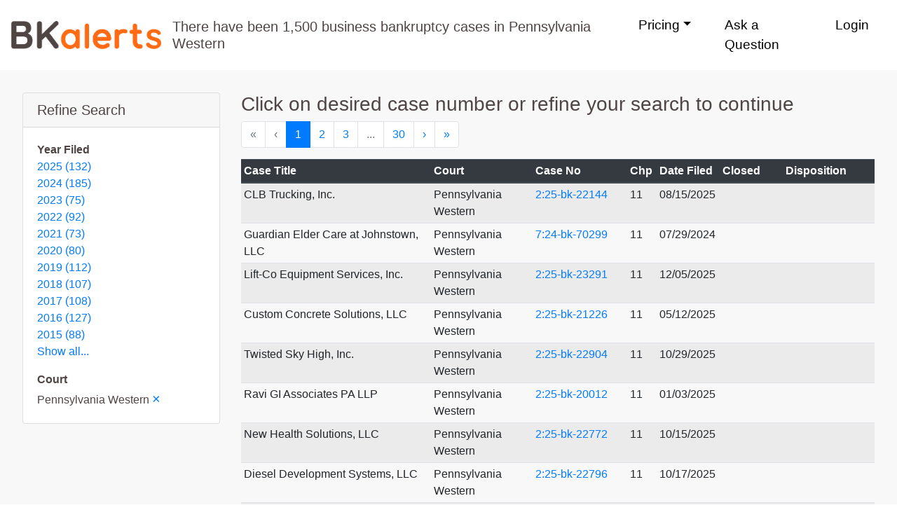

--- FILE ---
content_type: text/html; charset=utf-8
request_url: https://www.bkalerts.com/recent-bankruptcy-cases/pennsylvania-western-bankruptcy-cases
body_size: 7952
content:
<!DOCTYPE html><html lang="en"><head><meta charSet="utf-8" class="jsx-1047861960"/><meta name="viewport" content="width=device-width, initial-scale=1, shrink-to-fit=no" class="jsx-1047861960"/><meta name="description" content="Browse up to 1,500 business bankruptcy cases filed in Pennsylvania Western Bankruptcy Court" class="jsx-1047861960"/><link rel="stylesheet" href="/static/bootstrap.min.css" class="jsx-1047861960"/><link rel="icon" type="image/png" href="/static/favicon.png" class="jsx-1047861960"/><script class="jsx-1047861960">
                !function(t,e){var o,n,p,r;e.__SV||(window.posthog=e,e._i=[],e.init=function(i,s,a){function g(t,e){var o=e.split(".");2==o.length&&(t=t[o[0]],e=o[1]),t[e]=function(){t.push([e].concat(Array.prototype.slice.call(arguments,0)))}}(p=t.createElement("script")).type="text/javascript",p.async=!0,p.src=s.api_host+"/static/array.js",(r=t.getElementsByTagName("script")[0]).parentNode.insertBefore(p,r);var u=e;for(void 0!==a?u=e[a]=[]:a="posthog",u.people=u.people||[],u.toString=function(t){var e="posthog";return"posthog"!==a&&(e+="."+a),t||(e+=" (stub)"),e},u.people.toString=function(){return u.toString(1)+".people (stub)"},o="capture identify alias people.set people.set_once set_config register register_once unregister opt_out_capturing has_opted_out_capturing opt_in_capturing reset isFeatureEnabled onFeatureFlags".split(" "),n=0;n<o.length;n++)g(u,o[n]);e._i.push([i,s,a])},e.__SV=1)}(document,window.posthog||[]);
                posthog.init('phc_CWi6AWOzF7KC8IAShte5mrBL9uEgOlmLgSdJiEriz4A',{api_host:'https://app.posthog.com'})
              </script><title class="jsx-1047861960">Pennsylvania Western business bankruptcy cases | BKalerts</title><meta name="next-head-count" content="7"/><link rel="preload" href="/_next/static/0JrKpKvTa_aLxTzfAZrDO/pages/recent-bankruptcy-cases.js" as="script"/><link rel="preload" href="/_next/static/0JrKpKvTa_aLxTzfAZrDO/pages/_app.js" as="script"/><link rel="preload" href="/_next/static/runtime/webpack-4b444dab214c6491079c.js" as="script"/><link rel="preload" href="/_next/static/chunks/commons.7d9e4ecde97f8a4dd407.js" as="script"/><link rel="preload" href="/_next/static/runtime/main-62c69d0bc1e13cd45c28.js" as="script"/><style id="__jsx-3812255607">#nprogress{pointer-events:none;}#nprogress .bar{background:#29D;position:fixed;z-index:1031;top:0;left:0;width:100%;height:3px;}#nprogress .peg{display:block;position:absolute;right:0px;width:100px;height:100%;box-shadow:0 0 10px #29D,0 0 5px #29D;opacity:1;-webkit-transform:rotate(3deg) translate(0px,-4px);-ms-transform:rotate(3deg) translate(0px,-4px);-webkit-transform:rotate(3deg) translate(0px,-4px);-ms-transform:rotate(3deg) translate(0px,-4px);transform:rotate(3deg) translate(0px,-4px);}#nprogress .spinner{display:"block";position:fixed;z-index:1031;top:15px;right:15px;}#nprogress .spinner-icon{width:18px;height:18px;box-sizing:border-box;border:solid 2px transparent;border-top-color:#29D;border-left-color:#29D;border-radius:50%;-webkit-animation:nprogresss-spinner 400ms linear infinite;-webkit-animation:nprogress-spinner 400ms linear infinite;animation:nprogress-spinner 400ms linear infinite;}.nprogress-custom-parent{overflow:hidden;position:relative;}.nprogress-custom-parent #nprogress .spinner,.nprogress-custom-parent #nprogress .bar{position:absolute;}@-webkit-keyframes nprogress-spinner{0%{-webkit-transform:rotate(0deg);}100%{-webkit-transform:rotate(360deg);}}@-webkit-keyframes nprogress-spinner{0%{-webkit-transform:rotate(0deg);-ms-transform:rotate(0deg);transform:rotate(0deg);}100%{-webkit-transform:rotate(360deg);-ms-transform:rotate(360deg);transform:rotate(360deg);}}@keyframes nprogress-spinner{0%{-webkit-transform:rotate(0deg);-ms-transform:rotate(0deg);transform:rotate(0deg);}100%{-webkit-transform:rotate(360deg);-ms-transform:rotate(360deg);transform:rotate(360deg);}}</style><style id="__jsx-1076626201">#site-navigation{min-height:100px;}
#navbar-nav .nav-item{margin-left:1em;margin-right:1em;}
#navbar-nav .nav-link{color:#000;font-size:1.2em;}</style><style id="__jsx-2737018208">p.jsx-2737018208 a.jsx-2737018208{font-size:1.25em;}</style><style id="__jsx-507676593">.pagination{padding:0;list-style:none;display:-webkit-box;display:-webkit-flex;display:-ms-flexbox;display:flex;}
.pagination .page-item{margin-right:0;}</style><style id="__jsx-1669970137">.footer-link{color:#ff6a14;font-size:1.25em;}
.footer-link:hover{color:#ff6a14;}
@media (max-width:992px){.footer-link{display:block;margin-bottom:1em;}}</style><style id="__jsx-3799685092">footer.jsx-3799685092{background-color:#F8F8F8;}
.container.jsx-3799685092{padding-top:3em;padding-bottom:3em;}
.footer-links.jsx-3799685092{margin-bottom:1em;}
.contacts.jsx-3799685092,.address.jsx-3799685092{text-align:right;font-size:1.25em;}
.contacts.jsx-3799685092{color:#828282;}
img.jsx-3799685092{display:block;margin:2em auto 0 auto;}
.logo.jsx-3799685092{text-align:center;}
@media (max-width:992px){.container.jsx-3799685092{padding-top:2em;padding-bottom:2em;}.footer-links.jsx-3799685092{margin-bottom:0;text-align:center;}.contacts.jsx-3799685092,.address.jsx-3799685092{text-align:center;}}</style><style id="__jsx-1047861960">body{font-family:-apple-system,BlinkMacSystemFont,"Segoe UI",Roboto, Oxygen-Sans,Ubuntu,Cantarell,"Helvetica Neue",sans-serif;color:#4e4544;-webkit-scroll-behavior:smooth;-moz-scroll-behavior:smooth;-ms-scroll-behavior:smooth;scroll-behavior:smooth;}
.container-fluid{padding:0;}
.row-compact{display:-webkit-box;display:-webkit-flex;display:-ms-flexbox;display:flex;-webkit-flex-wrap:wrap;-ms-flex-wrap:wrap;flex-wrap:wrap;}
.form-control{padding:8px 16px;height:50px;}
.input-group-text{padding:8px 16px;}
.form-control:focus{border-color:#ff6a14;box-shadow:0 0 0 0.2rem rgba(255, 106, 20,0.3);}</style></head><body><div id="__next"><div class="jsx-1047861960 container-fluid"><nav id="site-navigation" class="jsx-1076626201 navbar navbar-expand-lg navbar-light"><a class="jsx-1076626201 navbar-brand" href="/"><img src="/static/logo.png" alt="BKalerts" width="214" height="40"/></a><button type="button" data-toggle="collapse" data-target="#navbar-nav" aria-controls="navbar-nav" aria-expanded="false" aria-label="Toggle navigation" class="jsx-1076626201 navbar-toggler"><span class="jsx-1076626201 navbar-toggler-icon"></span></button><div id="navbar-nav" class="jsx-1076626201 navbar-collapse collapse w-100"><h5 style="margin-bottom:0" class="jsx-1076626201 hero-content">There have been 1,500 business bankruptcy cases in Pennsylvania Western</h5><ul class="jsx-1076626201 navbar-nav ml-auto"><li class="jsx-1076626201 nav-item dropdown"><a href="#" role="button" data-toggle="dropdown" class="jsx-1076626201 nav-link dropdown-toggle">Pricing</a><div class="jsx-1076626201 dropdown-menu"><a class="jsx-1076626201 dropdown-item" href="/pricing/monitoring">Monitoring</a><a class="jsx-1076626201 dropdown-item" href="/pricing/case-lookup">Case Lookup</a></div></li><li class="jsx-1076626201 nav-item"><a class="nav-link" href="/#contact-form">Ask a Question</a></li><li class="jsx-1076626201 nav-item"><a href="https://app.bkalerts.com" class="jsx-1076626201 nav-link">Login</a></li></ul></div></nav><div style="padding:2em;background-color:#F8F8F8"><div class="flex-column-reverse flex-md-row row"><div class="col-sm-12 col-md-3"><div class="card"><h5 class="card-header">Refine Search</h5><div class="card-body"><div class="row"><div class="col-md-12"><strong>Year Filed</strong><ul class="list-unstyled"><li class=""><a title="Pennsylvania Western business bankruptcy cases filed in 2025" href="/recent-bankruptcy-cases/pennsylvania-western-bankruptcy-cases-filed-in-2025">2025 (132)</a></li><li class=""><a title="Pennsylvania Western business bankruptcy cases filed in 2024" href="/recent-bankruptcy-cases/pennsylvania-western-bankruptcy-cases-filed-in-2024">2024 (185)</a></li><li class=""><a title="Pennsylvania Western business bankruptcy cases filed in 2023" href="/recent-bankruptcy-cases/pennsylvania-western-bankruptcy-cases-filed-in-2023">2023 (75)</a></li><li class=""><a title="Pennsylvania Western business bankruptcy cases filed in 2022" href="/recent-bankruptcy-cases/pennsylvania-western-bankruptcy-cases-filed-in-2022">2022 (92)</a></li><li class=""><a title="Pennsylvania Western business bankruptcy cases filed in 2021" href="/recent-bankruptcy-cases/pennsylvania-western-bankruptcy-cases-filed-in-2021">2021 (73)</a></li><li class=""><a title="Pennsylvania Western business bankruptcy cases filed in 2020" href="/recent-bankruptcy-cases/pennsylvania-western-bankruptcy-cases-filed-in-2020">2020 (80)</a></li><li class=""><a title="Pennsylvania Western business bankruptcy cases filed in 2019" href="/recent-bankruptcy-cases/pennsylvania-western-bankruptcy-cases-filed-in-2019">2019 (112)</a></li><li class=""><a title="Pennsylvania Western business bankruptcy cases filed in 2018" href="/recent-bankruptcy-cases/pennsylvania-western-bankruptcy-cases-filed-in-2018">2018 (107)</a></li><li class=""><a title="Pennsylvania Western business bankruptcy cases filed in 2017" href="/recent-bankruptcy-cases/pennsylvania-western-bankruptcy-cases-filed-in-2017">2017 (108)</a></li><li class=""><a title="Pennsylvania Western business bankruptcy cases filed in 2016" href="/recent-bankruptcy-cases/pennsylvania-western-bankruptcy-cases-filed-in-2016">2016 (127)</a></li><li class=""><a title="Pennsylvania Western business bankruptcy cases filed in 2015" href="/recent-bankruptcy-cases/pennsylvania-western-bankruptcy-cases-filed-in-2015">2015 (88)</a></li><li class="d-none"><a title="Pennsylvania Western business bankruptcy cases filed in 2014" href="/recent-bankruptcy-cases/pennsylvania-western-bankruptcy-cases-filed-in-2014">2014 (70)</a></li><li class="d-none"><a title="Pennsylvania Western business bankruptcy cases filed in 2013" href="/recent-bankruptcy-cases/pennsylvania-western-bankruptcy-cases-filed-in-2013">2013 (67)</a></li><li class="d-none"><a title="Pennsylvania Western business bankruptcy cases filed in 2012" href="/recent-bankruptcy-cases/pennsylvania-western-bankruptcy-cases-filed-in-2012">2012 (66)</a></li><li class="d-none"><a title="Pennsylvania Western business bankruptcy cases filed in 2011" href="/recent-bankruptcy-cases/pennsylvania-western-bankruptcy-cases-filed-in-2011">2011 (18)</a></li><li class="d-none"><a title="Pennsylvania Western business bankruptcy cases filed in 2010" href="/recent-bankruptcy-cases/pennsylvania-western-bankruptcy-cases-filed-in-2010">2010 (21)</a></li><li class="d-none"><a title="Pennsylvania Western business bankruptcy cases filed in 2009" href="/recent-bankruptcy-cases/pennsylvania-western-bankruptcy-cases-filed-in-2009">2009 (14)</a></li><li class="d-none"><a title="Pennsylvania Western business bankruptcy cases filed in 2008" href="/recent-bankruptcy-cases/pennsylvania-western-bankruptcy-cases-filed-in-2008">2008 (8)</a></li><li class="d-none"><a title="Pennsylvania Western business bankruptcy cases filed in 2007" href="/recent-bankruptcy-cases/pennsylvania-western-bankruptcy-cases-filed-in-2007">2007 (6)</a></li><li class="d-none"><a title="Pennsylvania Western business bankruptcy cases filed in 2006" href="/recent-bankruptcy-cases/pennsylvania-western-bankruptcy-cases-filed-in-2006">2006 (5)</a></li><li class="d-none"><a title="Pennsylvania Western business bankruptcy cases filed in 2005" href="/recent-bankruptcy-cases/pennsylvania-western-bankruptcy-cases-filed-in-2005">2005 (7)</a></li><li class="d-none"><a title="Pennsylvania Western business bankruptcy cases filed in 2004" href="/recent-bankruptcy-cases/pennsylvania-western-bankruptcy-cases-filed-in-2004">2004 (5)</a></li><li class="d-none"><a title="Pennsylvania Western business bankruptcy cases filed in 2003" href="/recent-bankruptcy-cases/pennsylvania-western-bankruptcy-cases-filed-in-2003">2003 (2)</a></li><li class="d-none"><a title="Pennsylvania Western business bankruptcy cases filed in 2002" href="/recent-bankruptcy-cases/pennsylvania-western-bankruptcy-cases-filed-in-2002">2002 (7)</a></li><li class="d-none"><a title="Pennsylvania Western business bankruptcy cases filed in 2001" href="/recent-bankruptcy-cases/pennsylvania-western-bankruptcy-cases-filed-in-2001">2001 (4)</a></li><li class="d-none"><a title="Pennsylvania Western business bankruptcy cases filed in 2000" href="/recent-bankruptcy-cases/pennsylvania-western-bankruptcy-cases-filed-in-2000">2000 (1)</a></li><li class="d-none"><a title="Pennsylvania Western business bankruptcy cases filed in 1999" href="/recent-bankruptcy-cases/pennsylvania-western-bankruptcy-cases-filed-in-1999">1999 (3)</a></li><li class="d-none"><a title="Pennsylvania Western business bankruptcy cases filed in 1998" href="/recent-bankruptcy-cases/pennsylvania-western-bankruptcy-cases-filed-in-1998">1998 (1)</a></li><li class="d-none"><a title="Pennsylvania Western business bankruptcy cases filed in 1997" href="/recent-bankruptcy-cases/pennsylvania-western-bankruptcy-cases-filed-in-1997">1997 (1)</a></li><li class="d-none"><a title="Pennsylvania Western business bankruptcy cases filed in 1983" href="/recent-bankruptcy-cases/pennsylvania-western-bankruptcy-cases-filed-in-1983">1983 (1)</a></li><li><a href="#">Show all...</a></li></ul></div><div class="col-md-12"><strong>Court</strong><p class="jsx-2737018208 mb-0">Pennsylvania Western<!-- --> <a title="Recent business bankruptcy cases" class="jsx-2737018208" href="/recent-bankruptcy-cases">×</a></p></div></div></div></div></div><div class="col-sm-12 col-md-9"><h3>Click on desired case number or refine your search to continue</h3><nav class="" aria-label="pagination"><ul class="pagination"><li class="page-item disabled"><a title="Go to page 1" class="page-link" href="/recent-bankruptcy-cases/pennsylvania-western-bankruptcy-cases?page=1"><span aria-hidden="true">«</span><span class="sr-only">First</span></a></li><li class="page-item disabled"><a title="Go to page 1" class="page-link" href="/recent-bankruptcy-cases/pennsylvania-western-bankruptcy-cases?page=1"><span aria-hidden="true">‹</span><span class="sr-only">Previous</span></a></li><li class="page-item active"><a title="Go to page 1" class="page-link" href="/recent-bankruptcy-cases/pennsylvania-western-bankruptcy-cases?page=1">1</a></li><li class="page-item"><a title="Go to page 2" class="page-link" href="/recent-bankruptcy-cases/pennsylvania-western-bankruptcy-cases?page=2">2</a></li><li class="page-item"><a title="Go to page 3" class="page-link" href="/recent-bankruptcy-cases/pennsylvania-western-bankruptcy-cases?page=3">3</a></li><li class="page-item disabled"><a href="#" class="page-link">...</a></li><li class="page-item"><a title="Go to page 30" class="page-link" href="/recent-bankruptcy-cases/pennsylvania-western-bankruptcy-cases?page=30">30</a></li><li class="page-item"><a title="Go to page 2" class="page-link" href="/recent-bankruptcy-cases/pennsylvania-western-bankruptcy-cases?page=2"><span aria-hidden="true">›</span><span class="sr-only">Next</span></a></li><li class="page-item"><a title="Go to page 30" class="page-link" href="/recent-bankruptcy-cases/pennsylvania-western-bankruptcy-cases?page=30"><span aria-hidden="true">»</span><span class="sr-only">Last</span></a></li></ul></nav><div class="table-responsive"><table class="table table-sm table-striped table-hover"><thead class="thead-dark"><tr><th style="width:30%">Case Title</th><th>Court</th><th style="width:15%">Case No</th><th>Chp</th><th>Date Filed</th><th>Closed</th><th>Disposition</th></tr></thead><tbody><tr><td>CLB Trucking, Inc.</td><td>Pennsylvania Western</td><td><a href="/recent-bankruptcy-cases/pennsylvania-western-bankruptcy-court/2:25-bk-22144/bankruptcy-case-clb-trucking-inc">2:25-bk-22144</a></td><td>11</td><td>08/15/2025</td><td></td><td></td></tr><tr><td>Guardian Elder Care at Johnstown, LLC</td><td>Pennsylvania Western</td><td><a href="/recent-bankruptcy-cases/pennsylvania-western-bankruptcy-court/7:24-bk-70299/bankruptcy-case-guardian-elder-care-at-johnstown-llc">7:24-bk-70299</a></td><td>11</td><td>07/29/2024</td><td></td><td></td></tr><tr><td>Lift-Co Equipment Services, Inc.</td><td>Pennsylvania Western</td><td><a href="/recent-bankruptcy-cases/pennsylvania-western-bankruptcy-court/2:25-bk-23291/bankruptcy-case-lift-co-equipment-services-inc">2:25-bk-23291</a></td><td>11</td><td>12/05/2025</td><td></td><td></td></tr><tr><td>Custom Concrete Solutions, LLC</td><td>Pennsylvania Western</td><td><a href="/recent-bankruptcy-cases/pennsylvania-western-bankruptcy-court/2:25-bk-21226/bankruptcy-case-custom-concrete-solutions-llc">2:25-bk-21226</a></td><td>11</td><td>05/12/2025</td><td></td><td></td></tr><tr><td>Twisted Sky High, Inc.</td><td>Pennsylvania Western</td><td><a href="/recent-bankruptcy-cases/pennsylvania-western-bankruptcy-court/2:25-bk-22904/bankruptcy-case-twisted-sky-high-inc">2:25-bk-22904</a></td><td>11</td><td>10/29/2025</td><td></td><td></td></tr><tr><td>Ravi GI Associates PA LLP</td><td>Pennsylvania Western</td><td><a href="/recent-bankruptcy-cases/pennsylvania-western-bankruptcy-court/2:25-bk-20012/bankruptcy-case-ravi-gi-associates-pa-llp">2:25-bk-20012</a></td><td>11</td><td>01/03/2025</td><td></td><td></td></tr><tr><td>New Health Solutions, LLC</td><td>Pennsylvania Western</td><td><a href="/recent-bankruptcy-cases/pennsylvania-western-bankruptcy-court/2:25-bk-22772/bankruptcy-case-new-health-solutions-llc">2:25-bk-22772</a></td><td>11</td><td>10/15/2025</td><td></td><td></td></tr><tr><td>Diesel Development Systems, LLC</td><td>Pennsylvania Western</td><td><a href="/recent-bankruptcy-cases/pennsylvania-western-bankruptcy-court/2:25-bk-22796/bankruptcy-case-diesel-development-systems-llc">2:25-bk-22796</a></td><td>11</td><td>10/17/2025</td><td></td><td></td></tr><tr><td>Morris Real Estate Soutions</td><td>Pennsylvania Western</td><td><a href="/recent-bankruptcy-cases/pennsylvania-western-bankruptcy-court/2:25-bk-22958/bankruptcy-case-morris-real-estate-soutions">2:25-bk-22958</a></td><td>11</td><td>10/31/2025</td><td></td><td></td></tr><tr><td>LoZo Enterprises, LLC</td><td>Pennsylvania Western</td><td><a href="/recent-bankruptcy-cases/pennsylvania-western-bankruptcy-court/2:25-bk-21098/bankruptcy-case-lozo-enterprises-llc">2:25-bk-21098</a></td><td>11</td><td>04/29/2025</td><td></td><td></td></tr><tr><td>Dennis Alexander Construction Inc.</td><td>Pennsylvania Western</td><td><a href="/recent-bankruptcy-cases/pennsylvania-western-bankruptcy-court/2:25-bk-22898/bankruptcy-case-dennis-alexander-construction-inc">2:25-bk-22898</a></td><td>7</td><td>10/28/2025</td><td></td><td></td></tr><tr><td>Visimo, LLC</td><td>Pennsylvania Western</td><td><a href="/recent-bankruptcy-cases/pennsylvania-western-bankruptcy-court/2:25-bk-23226/bankruptcy-case-visimo-llc">2:25-bk-23226</a></td><td>11</td><td>11/26/2025</td><td></td><td></td></tr><tr><td>Mt. Lebanon Operations, LLC</td><td>Pennsylvania Western</td><td><a href="/recent-bankruptcy-cases/pennsylvania-western-bankruptcy-court/2:24-bk-21225/bankruptcy-case-mt-lebanon-operations-llc">2:24-bk-21225</a></td><td>11</td><td>05/17/2024</td><td></td><td></td></tr><tr><td>Yohman Landscaping &amp; Concrete LLC</td><td>Pennsylvania Western</td><td><a href="/recent-bankruptcy-cases/pennsylvania-western-bankruptcy-court/2:25-bk-20975/bankruptcy-case-yohman-landscaping-and-concrete-llc">2:25-bk-20975</a></td><td>11</td><td>04/16/2025</td><td></td><td></td></tr><tr><td>Modzel&#x27;s Dairy Farm, LLC</td><td>Pennsylvania Western</td><td><a href="/recent-bankruptcy-cases/pennsylvania-western-bankruptcy-court/7:24-bk-70110/bankruptcy-case-modzels-dairy-farm-llc">7:24-bk-70110</a></td><td>12</td><td>03/24/2024</td><td></td><td></td></tr><tr><td>ShuBrew, LLC</td><td>Pennsylvania Western</td><td><a href="/recent-bankruptcy-cases/pennsylvania-western-bankruptcy-court/2:25-bk-20577/bankruptcy-case-shubrew-llc">2:25-bk-20577</a></td><td>11</td><td>03/06/2025</td><td></td><td></td></tr><tr><td>Noisa, Inc.</td><td>Pennsylvania Western</td><td><a href="/recent-bankruptcy-cases/pennsylvania-western-bankruptcy-court/2:25-bk-22682/bankruptcy-case-noisa-inc">2:25-bk-22682</a></td><td>11</td><td>10/06/2025</td><td></td><td></td></tr><tr><td>Anderson Physical Therapy ETC., PC.</td><td>Pennsylvania Western</td><td><a href="/recent-bankruptcy-cases/pennsylvania-western-bankruptcy-court/1:25-bk-10654/bankruptcy-case-anderson-physical-therapy-etc-pc">1:25-bk-10654</a></td><td>11</td><td>11/20/2025</td><td></td><td></td></tr><tr><td>Loving Kindness Healthcare Systems, LLC</td><td>Pennsylvania Western</td><td><a href="/recent-bankruptcy-cases/pennsylvania-western-bankruptcy-court/2:24-bk-22610/bankruptcy-case-loving-kindness-healthcare-systems-llc">2:24-bk-22610</a></td><td>11</td><td>10/25/2024</td><td></td><td></td></tr><tr><td>PGH Logistic Inc.</td><td>Pennsylvania Western</td><td><a href="/recent-bankruptcy-cases/pennsylvania-western-bankruptcy-court/2:25-bk-22870/bankruptcy-case-pgh-logistic-inc">2:25-bk-22870</a></td><td>7</td><td>10/24/2025</td><td></td><td></td></tr><tr><td>Arrakis LLC</td><td>Pennsylvania Western</td><td><a href="/recent-bankruptcy-cases/pennsylvania-western-bankruptcy-court/2:24-bk-22322/bankruptcy-case-arrakis-llc">2:24-bk-22322</a></td><td>11</td><td>09/20/2024</td><td></td><td></td></tr><tr><td>Anne Gregory Couture LLC</td><td>Pennsylvania Western</td><td><a href="/recent-bankruptcy-cases/pennsylvania-western-bankruptcy-court/2:25-bk-23006/bankruptcy-case-anne-gregory-couture-llc">2:25-bk-23006</a></td><td>11</td><td>11/04/2025</td><td></td><td></td></tr><tr><td>Pitts Funeral Home &amp; Cremation Service, LLC</td><td>Pennsylvania Western</td><td><a href="/recent-bankruptcy-cases/pennsylvania-western-bankruptcy-court/2:25-bk-23211/bankruptcy-case-pitts-funeral-home-and-cremation-service-llc">2:25-bk-23211</a></td><td>11</td><td>11/25/2025</td><td></td><td></td></tr><tr><td>Kam Realty, LLC</td><td>Pennsylvania Western</td><td><a href="/recent-bankruptcy-cases/pennsylvania-western-bankruptcy-court/2:24-bk-22697/bankruptcy-case-kam-realty-llc">2:24-bk-22697</a></td><td>11</td><td>11/01/2024</td><td></td><td></td></tr><tr><td>DNJ Blessed Enterprises, LLC</td><td>Pennsylvania Western</td><td><a href="/recent-bankruptcy-cases/pennsylvania-western-bankruptcy-court/2:24-bk-23040/bankruptcy-case-dnj-blessed-enterprises-llc">2:24-bk-23040</a></td><td>7</td><td>12/16/2024</td><td></td><td></td></tr><tr><td>Wilson Creek Energy, LLC</td><td>Pennsylvania Western</td><td><a href="/recent-bankruptcy-cases/pennsylvania-western-bankruptcy-court/7:25-bk-70001/bankruptcy-case-wilson-creek-energy-llc">7:25-bk-70001</a></td><td>11</td><td>01/06/2025</td><td></td><td></td></tr><tr><td>JAZ NCR LLC and JAZ NCR Holdings LLC</td><td>Pennsylvania Western</td><td><a href="/recent-bankruptcy-cases/pennsylvania-western-bankruptcy-court/2:24-bk-22804/bankruptcy-case-jaz-ncr-llc-and-jaz-ncr-holdings-llc">2:24-bk-22804</a></td><td>11</td><td>11/14/2024</td><td></td><td></td></tr><tr><td>Century Townhomes Association</td><td>Pennsylvania Western</td><td><a href="/recent-bankruptcy-cases/pennsylvania-western-bankruptcy-court/2:18-bk-21925/bankruptcy-case-century-townhomes-association">2:18-bk-21925</a></td><td>11</td><td>05/10/2018</td><td></td><td></td></tr><tr><td>Majestic Hills, LLC</td><td>Pennsylvania Western</td><td><a href="/recent-bankruptcy-cases/pennsylvania-western-bankruptcy-court/2:20-bk-21595/bankruptcy-case-majestic-hills-llc">2:20-bk-21595</a></td><td>11</td><td>05/21/2020</td><td></td><td></td></tr><tr><td>RLI Solutions Company</td><td>Pennsylvania Western</td><td><a href="/recent-bankruptcy-cases/pennsylvania-western-bankruptcy-court/2:22-bk-21375/bankruptcy-case-rli-solutions-company">2:22-bk-21375</a></td><td>11</td><td>07/17/2022</td><td></td><td></td></tr><tr><td>Corporate Air, LLC</td><td>Pennsylvania Western</td><td><a href="/recent-bankruptcy-cases/pennsylvania-western-bankruptcy-court/2:25-bk-22602/bankruptcy-case-corporate-air-llc">2:25-bk-22602</a></td><td>11</td><td>09/29/2025</td><td></td><td></td></tr><tr><td>Asil Contracting, LLC.</td><td>Pennsylvania Western</td><td><a href="/recent-bankruptcy-cases/pennsylvania-western-bankruptcy-court/2:24-bk-20197/bankruptcy-case-asil-contracting-llc">2:24-bk-20197</a></td><td>11</td><td>01/26/2024</td><td></td><td></td></tr><tr><td>Clark Renovations, Inc.</td><td>Pennsylvania Western</td><td><a href="/recent-bankruptcy-cases/pennsylvania-western-bankruptcy-court/2:24-bk-20062/bankruptcy-case-clark-renovations-inc">2:24-bk-20062</a></td><td>11</td><td>01/09/2024</td><td></td><td></td></tr><tr><td>Sutton Transport LLC</td><td>Pennsylvania Western</td><td><a href="/recent-bankruptcy-cases/pennsylvania-western-bankruptcy-court/2:24-bk-20118/bankruptcy-case-sutton-transport-llc">2:24-bk-20118</a></td><td>11</td><td>01/16/2024</td><td></td><td></td></tr><tr><td>Leslie Road Associates, LLC</td><td>Pennsylvania Western</td><td><a href="/recent-bankruptcy-cases/pennsylvania-western-bankruptcy-court/2:24-bk-20799/bankruptcy-case-leslie-road-associates-llc">2:24-bk-20799</a></td><td>7</td><td>02/03/2024</td><td></td><td></td></tr><tr><td>South Hills Operations, LLC</td><td>Pennsylvania Western</td><td><a href="/recent-bankruptcy-cases/pennsylvania-western-bankruptcy-court/2:24-bk-21217/bankruptcy-case-south-hills-operations-llc">2:24-bk-21217</a></td><td>11</td><td>05/17/2024</td><td></td><td></td></tr><tr><td>Century III Mall PA LLC</td><td>Pennsylvania Western</td><td><a href="/recent-bankruptcy-cases/pennsylvania-western-bankruptcy-court/2:18-bk-23499/bankruptcy-case-century-iii-mall-pa-llc">2:18-bk-23499</a></td><td>11</td><td>09/03/2018</td><td></td><td></td></tr><tr><td>Law Enforcement Officers Security Union</td><td>Pennsylvania Western</td><td><a href="/recent-bankruptcy-cases/pennsylvania-western-bankruptcy-court/2:24-bk-21647/bankruptcy-case-law-enforcement-officers-security-union">2:24-bk-21647</a></td><td>7</td><td>07/08/2024</td><td></td><td></td></tr><tr><td>Accent on Body Cosmetic Surgery, P.C.</td><td>Pennsylvania Western</td><td><a href="/recent-bankruptcy-cases/pennsylvania-western-bankruptcy-court/2:24-bk-21485/bankruptcy-case-accent-on-body-cosmetic-surgery-pc">2:24-bk-21485</a></td><td>11</td><td>06/17/2024</td><td></td><td></td></tr><tr><td>Law Enforcement Officers Security Union</td><td>Pennsylvania Western</td><td><a href="/recent-bankruptcy-cases/pennsylvania-western-bankruptcy-court/7:24-bk-70277/bankruptcy-case-law-enforcement-officers-security-union">7:24-bk-70277</a></td><td>7</td><td>07/08/2024</td><td></td><td></td></tr><tr><td>Pottsville Operations LLC</td><td>Pennsylvania Western</td><td><a href="/recent-bankruptcy-cases/pennsylvania-western-bankruptcy-court/7:24-bk-70418/bankruptcy-case-pottsville-operations-llc">7:24-bk-70418</a></td><td>11</td><td>10/15/2024</td><td></td><td></td></tr><tr><td>Dajmo Trucking LLC</td><td>Pennsylvania Western</td><td><a href="/recent-bankruptcy-cases/pennsylvania-western-bankruptcy-court/2:24-bk-21923/bankruptcy-case-dajmo-trucking-llc">2:24-bk-21923</a></td><td>7</td><td>08/05/2024</td><td></td><td></td></tr><tr><td>375 1/2 Main St. PA, LLC</td><td>Pennsylvania Western</td><td><a href="/recent-bankruptcy-cases/pennsylvania-western-bankruptcy-court/2:24-bk-22470/bankruptcy-case-375-1-2-main-st-pa-llc">2:24-bk-22470</a></td><td>11</td><td>10/07/2024</td><td></td><td></td></tr><tr><td>My Sisters Keeper Personal Care and Staffing, LLC</td><td>Pennsylvania Western</td><td><a href="/recent-bankruptcy-cases/pennsylvania-western-bankruptcy-court/2:24-bk-22526/bankruptcy-case-my-sisters-keeper-personal-care-and-staffing-llc">2:24-bk-22526</a></td><td>11</td><td>10/14/2024</td><td></td><td></td></tr><tr><td>Seba Abode Inc.</td><td>Pennsylvania Western</td><td><a href="/recent-bankruptcy-cases/pennsylvania-western-bankruptcy-court/2:25-bk-21000/bankruptcy-case-seba-abode-inc">2:25-bk-21000</a></td><td>11</td><td>04/18/2025</td><td></td><td></td></tr><tr><td>FarmFan, LLC</td><td>Pennsylvania Western</td><td><a href="/recent-bankruptcy-cases/pennsylvania-western-bankruptcy-court/2:25-bk-22021/bankruptcy-case-farmfan-llc">2:25-bk-22021</a></td><td>11</td><td>08/01/2025</td><td></td><td></td></tr><tr><td>JLE Logistics LLC</td><td>Pennsylvania Western</td><td><a href="/recent-bankruptcy-cases/pennsylvania-western-bankruptcy-court/2:25-bk-23124/bankruptcy-case-jle-logistics-llc">2:25-bk-23124</a></td><td>7</td><td>11/18/2025</td><td></td><td></td></tr><tr><td>JLE Industries LLC</td><td>Pennsylvania Western</td><td><a href="/recent-bankruptcy-cases/pennsylvania-western-bankruptcy-court/2:25-bk-23123/bankruptcy-case-jle-industries-llc">2:25-bk-23123</a></td><td>7</td><td>11/18/2025</td><td></td><td></td></tr><tr><td>Everest Lending Group, LLC</td><td>Pennsylvania Western</td><td><a href="/recent-bankruptcy-cases/pennsylvania-western-bankruptcy-court/2:24-bk-21018/bankruptcy-case-everest-lending-group-llc">2:24-bk-21018</a></td><td>11</td><td>04/26/2024</td><td></td><td></td></tr><tr><td>Sadler Construction Company, Inc.</td><td>Pennsylvania Western</td><td><a href="/recent-bankruptcy-cases/pennsylvania-western-bankruptcy-court/7:19-bk-70571/bankruptcy-case-sadler-construction-company-inc">7:19-bk-70571</a></td><td>11</td><td>09/13/2019</td><td>05/03/2021</td><td>Discharge Not Applicable</td></tr></tbody></table></div><nav class="" aria-label="pagination"><ul class="pagination"><li class="page-item disabled"><a title="Go to page 1" class="page-link" href="/recent-bankruptcy-cases/pennsylvania-western-bankruptcy-cases?page=1"><span aria-hidden="true">«</span><span class="sr-only">First</span></a></li><li class="page-item disabled"><a title="Go to page 1" class="page-link" href="/recent-bankruptcy-cases/pennsylvania-western-bankruptcy-cases?page=1"><span aria-hidden="true">‹</span><span class="sr-only">Previous</span></a></li><li class="page-item active"><a title="Go to page 1" class="page-link" href="/recent-bankruptcy-cases/pennsylvania-western-bankruptcy-cases?page=1">1</a></li><li class="page-item"><a title="Go to page 2" class="page-link" href="/recent-bankruptcy-cases/pennsylvania-western-bankruptcy-cases?page=2">2</a></li><li class="page-item"><a title="Go to page 3" class="page-link" href="/recent-bankruptcy-cases/pennsylvania-western-bankruptcy-cases?page=3">3</a></li><li class="page-item disabled"><a href="#" class="page-link">...</a></li><li class="page-item"><a title="Go to page 30" class="page-link" href="/recent-bankruptcy-cases/pennsylvania-western-bankruptcy-cases?page=30">30</a></li><li class="page-item"><a title="Go to page 2" class="page-link" href="/recent-bankruptcy-cases/pennsylvania-western-bankruptcy-cases?page=2"><span aria-hidden="true">›</span><span class="sr-only">Next</span></a></li><li class="page-item"><a title="Go to page 30" class="page-link" href="/recent-bankruptcy-cases/pennsylvania-western-bankruptcy-cases?page=30"><span aria-hidden="true">»</span><span class="sr-only">Last</span></a></li></ul></nav></div></div></div><footer class="jsx-1669970137 jsx-3799685092"><div class="jsx-1669970137 jsx-3799685092 container"><div class="jsx-1669970137 jsx-3799685092 row-compact"><div class="jsx-1669970137 jsx-3799685092 col-lg-6"><div class="jsx-1669970137 jsx-3799685092 footer-links row-compact"><div class="jsx-1669970137 jsx-3799685092 col-lg-6"><a class="footer-link" href="/#contact-form">Ask a Question</a></div><div class="jsx-1669970137 jsx-3799685092 col-lg-6"><a class="jsx-1669970137 jsx-3799685092 footer-link" href="/pricing">Pricing</a></div></div><div class="jsx-1669970137 jsx-3799685092 footer-links row-compact"><div class="jsx-1669970137 jsx-3799685092 col-lg-6"><a class="jsx-1669970137 jsx-3799685092 footer-link" href="/legal/terms-and-conditions">Legal</a></div><div class="jsx-1669970137 jsx-3799685092 col-lg-6"><a class="jsx-1669970137 jsx-3799685092 footer-link" href="/recent-bankruptcy-cases">Recent Business Bankruptcy Cases</a></div></div></div><div class="jsx-1669970137 jsx-3799685092 col-lg-6"><p class="jsx-1669970137 jsx-3799685092 contacts">818-252-9950<!-- --> <!-- -->9-5 PST</p><p class="jsx-1669970137 jsx-3799685092 address">4500 Park Granada Blvd, Suite 202, Calabasas, CA 91302</p></div></div><div class="jsx-1669970137 jsx-3799685092 logo"><a class="jsx-1669970137 jsx-3799685092" href="/"><img src="/static/logo.png" alt="BKalerts" width="160" height="30"/></a></div></div></footer><script src="https://code.jquery.com/jquery-3.5.1.slim.min.js" integrity="sha384-DfXdz2htPH0lsSSs5nCTpuj/zy4C+OGpamoFVy38MVBnE+IbbVYUew+OrCXaRkfj" crossorigin="anonymous" class="jsx-1047861960"></script><script src="https://cdn.jsdelivr.net/npm/bootstrap@4.6.0/dist/js/bootstrap.bundle.min.js" integrity="sha384-Piv4xVNRyMGpqkS2by6br4gNJ7DXjqk09RmUpJ8jgGtD7zP9yug3goQfGII0yAns" crossorigin="anonymous" class="jsx-1047861960"></script></div></div><script id="__NEXT_DATA__" type="application/json">{"dataManager":"[]","props":{"pageProps":{"filings":[{"title":"CLB Trucking, Inc.","court":"pawbke","caseNo":"2:25-bk-22144","chapter":11,"dateFiled":"08/15/2025","dateClosed":null,"disposition":null},{"title":"Guardian Elder Care at Johnstown, LLC","court":"pawbke","caseNo":"7:24-bk-70299","chapter":11,"dateFiled":"07/29/2024","dateClosed":null,"disposition":null},{"title":"Lift-Co Equipment Services, Inc.","court":"pawbke","caseNo":"2:25-bk-23291","chapter":11,"dateFiled":"12/05/2025","dateClosed":null,"disposition":null},{"title":"Custom Concrete Solutions, LLC","court":"pawbke","caseNo":"2:25-bk-21226","chapter":11,"dateFiled":"05/12/2025","dateClosed":null,"disposition":null},{"title":"Twisted Sky High, Inc.","court":"pawbke","caseNo":"2:25-bk-22904","chapter":11,"dateFiled":"10/29/2025","dateClosed":null,"disposition":null},{"title":"Ravi GI Associates PA LLP","court":"pawbke","caseNo":"2:25-bk-20012","chapter":11,"dateFiled":"01/03/2025","dateClosed":null,"disposition":null},{"title":"New Health Solutions, LLC","court":"pawbke","caseNo":"2:25-bk-22772","chapter":11,"dateFiled":"10/15/2025","dateClosed":null,"disposition":null},{"title":"Diesel Development Systems, LLC","court":"pawbke","caseNo":"2:25-bk-22796","chapter":11,"dateFiled":"10/17/2025","dateClosed":null,"disposition":null},{"title":"Morris Real Estate Soutions","court":"pawbke","caseNo":"2:25-bk-22958","chapter":11,"dateFiled":"10/31/2025","dateClosed":null,"disposition":null},{"title":"LoZo Enterprises, LLC","court":"pawbke","caseNo":"2:25-bk-21098","chapter":11,"dateFiled":"04/29/2025","dateClosed":null,"disposition":null},{"title":"Dennis Alexander Construction Inc.","court":"pawbke","caseNo":"2:25-bk-22898","chapter":7,"dateFiled":"10/28/2025","dateClosed":null,"disposition":null},{"title":"Visimo, LLC","court":"pawbke","caseNo":"2:25-bk-23226","chapter":11,"dateFiled":"11/26/2025","dateClosed":null,"disposition":null},{"title":"Mt. Lebanon Operations, LLC","court":"pawbke","caseNo":"2:24-bk-21225","chapter":11,"dateFiled":"05/17/2024","dateClosed":null,"disposition":null},{"title":"Yohman Landscaping \u0026 Concrete LLC","court":"pawbke","caseNo":"2:25-bk-20975","chapter":11,"dateFiled":"04/16/2025","dateClosed":null,"disposition":null},{"title":"Modzel's Dairy Farm, LLC","court":"pawbke","caseNo":"7:24-bk-70110","chapter":12,"dateFiled":"03/24/2024","dateClosed":null,"disposition":null},{"title":"ShuBrew, LLC","court":"pawbke","caseNo":"2:25-bk-20577","chapter":11,"dateFiled":"03/06/2025","dateClosed":null,"disposition":null},{"title":"Noisa, Inc.","court":"pawbke","caseNo":"2:25-bk-22682","chapter":11,"dateFiled":"10/06/2025","dateClosed":null,"disposition":null},{"title":"Anderson Physical Therapy ETC., PC.","court":"pawbke","caseNo":"1:25-bk-10654","chapter":11,"dateFiled":"11/20/2025","dateClosed":null,"disposition":null},{"title":"Loving Kindness Healthcare Systems, LLC","court":"pawbke","caseNo":"2:24-bk-22610","chapter":11,"dateFiled":"10/25/2024","dateClosed":null,"disposition":null},{"title":"PGH Logistic Inc.","court":"pawbke","caseNo":"2:25-bk-22870","chapter":7,"dateFiled":"10/24/2025","dateClosed":null,"disposition":null},{"title":"Arrakis LLC","court":"pawbke","caseNo":"2:24-bk-22322","chapter":11,"dateFiled":"09/20/2024","dateClosed":null,"disposition":null},{"title":"Anne Gregory Couture LLC","court":"pawbke","caseNo":"2:25-bk-23006","chapter":11,"dateFiled":"11/04/2025","dateClosed":null,"disposition":null},{"title":"Pitts Funeral Home \u0026 Cremation Service, LLC","court":"pawbke","caseNo":"2:25-bk-23211","chapter":11,"dateFiled":"11/25/2025","dateClosed":null,"disposition":null},{"title":"Kam Realty, LLC","court":"pawbke","caseNo":"2:24-bk-22697","chapter":11,"dateFiled":"11/01/2024","dateClosed":null,"disposition":null},{"title":"DNJ Blessed Enterprises, LLC","court":"pawbke","caseNo":"2:24-bk-23040","chapter":7,"dateFiled":"12/16/2024","dateClosed":null,"disposition":null},{"title":"Wilson Creek Energy, LLC","court":"pawbke","caseNo":"7:25-bk-70001","chapter":11,"dateFiled":"01/06/2025","dateClosed":null,"disposition":null},{"title":"JAZ NCR LLC and JAZ NCR Holdings LLC","court":"pawbke","caseNo":"2:24-bk-22804","chapter":11,"dateFiled":"11/14/2024","dateClosed":null,"disposition":null},{"title":"Century Townhomes Association","court":"pawbke","caseNo":"2:18-bk-21925","chapter":11,"dateFiled":"05/10/2018","dateClosed":null,"disposition":null},{"title":"Majestic Hills, LLC","court":"pawbke","caseNo":"2:20-bk-21595","chapter":11,"dateFiled":"05/21/2020","dateClosed":null,"disposition":null},{"title":"RLI Solutions Company","court":"pawbke","caseNo":"2:22-bk-21375","chapter":11,"dateFiled":"07/17/2022","dateClosed":null,"disposition":null},{"title":"Corporate Air, LLC","court":"pawbke","caseNo":"2:25-bk-22602","chapter":11,"dateFiled":"09/29/2025","dateClosed":null,"disposition":null},{"title":"Asil Contracting, LLC.","court":"pawbke","caseNo":"2:24-bk-20197","chapter":11,"dateFiled":"01/26/2024","dateClosed":null,"disposition":null},{"title":"Clark Renovations, Inc.","court":"pawbke","caseNo":"2:24-bk-20062","chapter":11,"dateFiled":"01/09/2024","dateClosed":null,"disposition":null},{"title":"Sutton Transport LLC","court":"pawbke","caseNo":"2:24-bk-20118","chapter":11,"dateFiled":"01/16/2024","dateClosed":null,"disposition":null},{"title":"Leslie Road Associates, LLC","court":"pawbke","caseNo":"2:24-bk-20799","chapter":7,"dateFiled":"02/03/2024","dateClosed":null,"disposition":null},{"title":"South Hills Operations, LLC","court":"pawbke","caseNo":"2:24-bk-21217","chapter":11,"dateFiled":"05/17/2024","dateClosed":null,"disposition":null},{"title":"Century III Mall PA LLC","court":"pawbke","caseNo":"2:18-bk-23499","chapter":11,"dateFiled":"09/03/2018","dateClosed":null,"disposition":null},{"title":"Law Enforcement Officers Security Union","court":"pawbke","caseNo":"2:24-bk-21647","chapter":7,"dateFiled":"07/08/2024","dateClosed":null,"disposition":null},{"title":"Accent on Body Cosmetic Surgery, P.C.","court":"pawbke","caseNo":"2:24-bk-21485","chapter":11,"dateFiled":"06/17/2024","dateClosed":null,"disposition":null},{"title":"Law Enforcement Officers Security Union","court":"pawbke","caseNo":"7:24-bk-70277","chapter":7,"dateFiled":"07/08/2024","dateClosed":null,"disposition":null},{"title":"Pottsville Operations LLC","court":"pawbke","caseNo":"7:24-bk-70418","chapter":11,"dateFiled":"10/15/2024","dateClosed":null,"disposition":null},{"title":"Dajmo Trucking LLC","court":"pawbke","caseNo":"2:24-bk-21923","chapter":7,"dateFiled":"08/05/2024","dateClosed":null,"disposition":null},{"title":"375 1/2 Main St. PA, LLC","court":"pawbke","caseNo":"2:24-bk-22470","chapter":11,"dateFiled":"10/07/2024","dateClosed":null,"disposition":null},{"title":"My Sisters Keeper Personal Care and Staffing, LLC","court":"pawbke","caseNo":"2:24-bk-22526","chapter":11,"dateFiled":"10/14/2024","dateClosed":null,"disposition":null},{"title":"Seba Abode Inc.","court":"pawbke","caseNo":"2:25-bk-21000","chapter":11,"dateFiled":"04/18/2025","dateClosed":null,"disposition":null},{"title":"FarmFan, LLC","court":"pawbke","caseNo":"2:25-bk-22021","chapter":11,"dateFiled":"08/01/2025","dateClosed":null,"disposition":null},{"title":"JLE Logistics LLC","court":"pawbke","caseNo":"2:25-bk-23124","chapter":7,"dateFiled":"11/18/2025","dateClosed":null,"disposition":null},{"title":"JLE Industries LLC","court":"pawbke","caseNo":"2:25-bk-23123","chapter":7,"dateFiled":"11/18/2025","dateClosed":null,"disposition":null},{"title":"Everest Lending Group, LLC","court":"pawbke","caseNo":"2:24-bk-21018","chapter":11,"dateFiled":"04/26/2024","dateClosed":null,"disposition":null},{"title":"Sadler Construction Company, Inc.","court":"pawbke","caseNo":"7:19-bk-70571","chapter":11,"dateFiled":"09/13/2019","dateClosed":"05/03/2021","disposition":"Discharge Not Applicable"}],"pageCount":30,"numFound":1500,"facets":{"dateFiled":{"1983":1,"1997":1,"1998":1,"1999":3,"2000":1,"2001":4,"2002":7,"2003":2,"2004":5,"2005":7,"2006":5,"2007":6,"2008":8,"2009":14,"2010":21,"2011":18,"2012":66,"2013":67,"2014":70,"2015":88,"2016":127,"2017":108,"2018":107,"2019":112,"2020":80,"2021":73,"2022":92,"2023":75,"2024":185,"2025":132},"courts":{"ndbke":70,"debke":11804,"scbke":668,"vawbke":367,"flmbke":5202,"pambke":869,"nhbke":365,"nywbke":519,"tnwbke":394,"lambke":146,"idbke":292,"laebke":810,"mnbke":833,"paebke":1420,"miwbke":474,"alsbke":270,"moebke":711,"txwbke":2463,"ohsbke":684,"nebke":315,"nmibke":5,"njbke":5464,"ncwbke":574,"ksbke":564,"insbke":803,"casbke":1163,"ncebke":1040,"cobke":1498,"ohnbke":830,"innbke":481,"canbke":2574,"wybke":181,"nvbke":2057,"oknbke":140,"mebke":226,"ncmbke":486,"cacbke":9446,"tnebke":500,"nyebke":5987,"gambke":462,"vaebke":1930,"ctbke":860,"utbke":530,"mowbke":425,"txebke":1741,"alnbke":699,"miebke":1370,"pawbke":-1,"tnmbke":1000,"lawbke":740,"mdbke":1802,"gubke":26,"wvnbke":218,"nynbke":541,"kyebke":448,"almbke":277,"wiwbke":247,"akbke":109,"txnbke":5694,"sdbke":52,"msnbke":316,"ilsbke":208,"ganbke":3956,"flsbke":4310,"ianbke":130,"arwbke":254,"waebke":384,"caebke":1261,"dcbke":522,"okebke":77,"vtbke":93,"prbke":1675,"wawbke":1312,"azbke":2294,"arebke":349,"iasbke":176,"hibke":179,"okwbke":503,"wiebke":357,"mabke":1812,"kywbke":373,"orbke":548,"nysbke":7479,"wvsbke":401,"nmbke":352,"ribke":206,"mtbke":207,"ilcbke":313,"vibke":25,"flnbke":529,"gasbke":267,"mssbke":541,"ilnbke":3922,"txsbke":8684}},"currentQuery":{"court":"pawbke","page":1}}},"page":"/recent-bankruptcy-cases","query":{"refinements_slug":"pennsylvania-western-bankruptcy-cases"},"buildId":"0JrKpKvTa_aLxTzfAZrDO"}</script><script async="" data-next-page="/recent-bankruptcy-cases" src="/_next/static/0JrKpKvTa_aLxTzfAZrDO/pages/recent-bankruptcy-cases.js"></script><script async="" data-next-page="/_app" src="/_next/static/0JrKpKvTa_aLxTzfAZrDO/pages/_app.js"></script><script src="/_next/static/runtime/webpack-4b444dab214c6491079c.js" async=""></script><script src="/_next/static/chunks/commons.7d9e4ecde97f8a4dd407.js" async=""></script><script src="/_next/static/runtime/main-62c69d0bc1e13cd45c28.js" async=""></script></body></html>

--- FILE ---
content_type: application/javascript; charset=UTF-8
request_url: https://www.bkalerts.com/_next/static/runtime/main-62c69d0bc1e13cd45c28.js
body_size: 7019
content:
(window.webpackJsonp=window.webpackJsonp||[]).push([[13],{"0IRE":function(e,t,r){"use strict";var n=r("LX0d"),o=r("/HRN"),a=r("WaGi");r("hfKm")(t,"__esModule",{value:!0});var i=function(){function e(t){o(this,e),this.data=new n(t)}return a(e,[{key:"getData",value:function(){return this.data}},{key:"get",value:function(e){return this.data.get(e)}},{key:"set",value:function(e,t){this.data.set(e,t)}},{key:"overwrite",value:function(e){this.data=new n(e)}}]),e}();t.DataManager=i},BMP1:function(e,t,r){"use strict";var n=r("5Uuq")(r("IKlv"));window.next=n,(0,n.default)().catch(function(e){console.error(e.message+"\n"+e.stack)})},DqTX:function(e,t,r){"use strict";var n=r("/HRN"),o=r("WaGi"),a=r("KI45");t.__esModule=!0,t.default=void 0;var i=a(r("eVuF")),u={acceptCharset:"accept-charset",className:"class",htmlFor:"for",httpEquiv:"http-equiv"},c=function(){function e(){var t=this;n(this,e),this.updateHead=function(e){var r=t.updatePromise=i.default.resolve().then(function(){r===t.updatePromise&&(t.updatePromise=null,t.doUpdateHead(e))})},this.updatePromise=null}return o(e,[{key:"doUpdateHead",value:function(e){var t=this,r={};e.forEach(function(e){var t=r[e.type]||[];t.push(e),r[e.type]=t}),this.updateTitle(r.title?r.title[0]:null);["meta","base","link","style","script"].forEach(function(e){t.updateElements(e,r[e]||[])})}},{key:"updateTitle",value:function(e){var t="";if(e){var r=e.props.children;t="string"===typeof r?r:r.join("")}t!==document.title&&(document.title=t)}},{key:"updateElements",value:function(e,t){var r=document.getElementsByTagName("head")[0],n=r.querySelector("meta[name=next-head-count]");for(var o=Number(n.content),a=[],i=0,u=n.previousElementSibling;i<o;i++,u=u.previousElementSibling)u.tagName.toLowerCase()===e&&a.push(u);var c=t.map(s).filter(function(e){for(var t=0,r=a.length;t<r;t++){if(a[t].isEqualNode(e))return a.splice(t,1),!1}return!0});a.forEach(function(e){return e.parentNode.removeChild(e)}),c.forEach(function(e){return r.insertBefore(e,n)}),n.content=(o-a.length+c.length).toString()}}]),e}();function s(e){var t=e.type,r=e.props,n=document.createElement(t);for(var o in r)if(r.hasOwnProperty(o)&&"children"!==o&&"dangerouslySetInnerHTML"!==o){var a=u[o]||o.toLowerCase();n.setAttribute(a,r[o])}var i=r.children,c=r.dangerouslySetInnerHTML;return c?n.innerHTML=c.__html||"":i&&(n.textContent="string"===typeof i?i:i.join("")),n}t.default=c},IKlv:function(e,t,r){"use strict";var n=r("eVuF"),o=r("TRZx"),a=r("Bhuq"),i=r("SqZg"),u=r("Z7t5"),c=r("hfKm"),s=r("pbKT"),f=r("/HRN"),l=r("WaGi"),p=r("N9n2"),h=r("ZDA2"),d=r("/+P4"),v=r("8+Nu");function m(){m=function(){return e};var e={},t=Object.prototype,r=t.hasOwnProperty,s=c||function(e,t,r){e[t]=r.value},f="function"==typeof u?u:{},l=f.iterator||"@@iterator",p=f.asyncIterator||"@@asyncIterator",h=f.toStringTag||"@@toStringTag";function d(e,t,r){return c(e,t,{value:r,enumerable:!0,configurable:!0,writable:!0}),e[t]}try{d({},"")}catch(D){d=function(e,t,r){return e[t]=r}}function v(e,t,r,n){var o=t&&t.prototype instanceof w?t:w,a=i(o.prototype),u=new I(n||[]);return s(a,"_invoke",{value:N(e,r,u)}),a}function y(e,t,r){try{return{type:"normal",arg:e.call(t,r)}}catch(D){return{type:"throw",arg:D}}}e.wrap=v;var g={};function w(){}function E(){}function x(){}var _={};d(_,l,function(){return this});var b=a&&a(a(S([])));b&&b!==t&&r.call(b,l)&&(_=b);var k=x.prototype=w.prototype=i(_);function L(e){["next","throw","return"].forEach(function(t){d(e,t,function(e){return this._invoke(t,e)})})}function R(e,t){var n;s(this,"_invoke",{value:function(o,a){function i(){return new t(function(n,i){!function n(o,a,i,u){var c=y(e[o],e,a);if("throw"!==c.type){var s=c.arg,f=s.value;return f&&"object"==typeof f&&r.call(f,"__await")?t.resolve(f.__await).then(function(e){n("next",e,i,u)},function(e){n("throw",e,i,u)}):t.resolve(f).then(function(e){s.value=e,i(s)},function(e){return n("throw",e,i,u)})}u(c.arg)}(o,a,n,i)})}return n=n?n.then(i,i):i()}})}function N(e,t,r){var n="suspendedStart";return function(o,a){if("executing"===n)throw new Error("Generator is already running");if("completed"===n){if("throw"===o)throw a;return A()}for(r.method=o,r.arg=a;;){var i=r.delegate;if(i){var u=P(i,r);if(u){if(u===g)continue;return u}}if("next"===r.method)r.sent=r._sent=r.arg;else if("throw"===r.method){if("suspendedStart"===n)throw n="completed",r.arg;r.dispatchException(r.arg)}else"return"===r.method&&r.abrupt("return",r.arg);n="executing";var c=y(e,t,r);if("normal"===c.type){if(n=r.done?"completed":"suspendedYield",c.arg===g)continue;return{value:c.arg,done:r.done}}"throw"===c.type&&(n="completed",r.method="throw",r.arg=c.arg)}}}function P(e,t){var r=t.method,n=e.iterator[r];if(void 0===n)return t.delegate=null,"throw"===r&&e.iterator.return&&(t.method="return",t.arg=void 0,P(e,t),"throw"===t.method)||"return"!==r&&(t.method="throw",t.arg=new TypeError("The iterator does not provide a '"+r+"' method")),g;var o=y(n,e.iterator,t.arg);if("throw"===o.type)return t.method="throw",t.arg=o.arg,t.delegate=null,g;var a=o.arg;return a?a.done?(t[e.resultName]=a.value,t.next=e.nextLoc,"return"!==t.method&&(t.method="next",t.arg=void 0),t.delegate=null,g):a:(t.method="throw",t.arg=new TypeError("iterator result is not an object"),t.delegate=null,g)}function T(e){var t={tryLoc:e[0]};1 in e&&(t.catchLoc=e[1]),2 in e&&(t.finallyLoc=e[2],t.afterLoc=e[3]),this.tryEntries.push(t)}function C(e){var t=e.completion||{};t.type="normal",delete t.arg,e.completion=t}function I(e){this.tryEntries=[{tryLoc:"root"}],e.forEach(T,this),this.reset(!0)}function S(e){if(e){var t=e[l];if(t)return t.call(e);if("function"==typeof e.next)return e;if(!isNaN(e.length)){var n=-1,o=function t(){for(;++n<e.length;)if(r.call(e,n))return t.value=e[n],t.done=!1,t;return t.value=void 0,t.done=!0,t};return o.next=o}}return{next:A}}function A(){return{value:void 0,done:!0}}return E.prototype=x,s(k,"constructor",{value:x,configurable:!0}),s(x,"constructor",{value:E,configurable:!0}),E.displayName=d(x,h,"GeneratorFunction"),e.isGeneratorFunction=function(e){var t="function"==typeof e&&e.constructor;return!!t&&(t===E||"GeneratorFunction"===(t.displayName||t.name))},e.mark=function(e){return o?o(e,x):(e.__proto__=x,d(e,h,"GeneratorFunction")),e.prototype=i(k),e},e.awrap=function(e){return{__await:e}},L(R.prototype),d(R.prototype,p,function(){return this}),e.AsyncIterator=R,e.async=function(t,r,o,a,i){void 0===i&&(i=n);var u=new R(v(t,r,o,a),i);return e.isGeneratorFunction(r)?u:u.next().then(function(e){return e.done?e.value:u.next()})},L(k),d(k,h,"Generator"),d(k,l,function(){return this}),d(k,"toString",function(){return"[object Generator]"}),e.keys=function(e){var t=Object(e),r=[];for(var n in t)r.push(n);return r.reverse(),function e(){for(;r.length;){var n=r.pop();if(n in t)return e.value=n,e.done=!1,e}return e.done=!0,e}},e.values=S,I.prototype={constructor:I,reset:function(e){if(this.prev=0,this.next=0,this.sent=this._sent=void 0,this.done=!1,this.delegate=null,this.method="next",this.arg=void 0,this.tryEntries.forEach(C),!e)for(var t in this)"t"===t.charAt(0)&&r.call(this,t)&&!isNaN(+t.slice(1))&&(this[t]=void 0)},stop:function(){this.done=!0;var e=this.tryEntries[0].completion;if("throw"===e.type)throw e.arg;return this.rval},dispatchException:function(e){if(this.done)throw e;var t=this;function n(r,n){return i.type="throw",i.arg=e,t.next=r,n&&(t.method="next",t.arg=void 0),!!n}for(var o=this.tryEntries.length-1;o>=0;--o){var a=this.tryEntries[o],i=a.completion;if("root"===a.tryLoc)return n("end");if(a.tryLoc<=this.prev){var u=r.call(a,"catchLoc"),c=r.call(a,"finallyLoc");if(u&&c){if(this.prev<a.catchLoc)return n(a.catchLoc,!0);if(this.prev<a.finallyLoc)return n(a.finallyLoc)}else if(u){if(this.prev<a.catchLoc)return n(a.catchLoc,!0)}else{if(!c)throw new Error("try statement without catch or finally");if(this.prev<a.finallyLoc)return n(a.finallyLoc)}}}},abrupt:function(e,t){for(var n=this.tryEntries.length-1;n>=0;--n){var o=this.tryEntries[n];if(o.tryLoc<=this.prev&&r.call(o,"finallyLoc")&&this.prev<o.finallyLoc){var a=o;break}}a&&("break"===e||"continue"===e)&&a.tryLoc<=t&&t<=a.finallyLoc&&(a=null);var i=a?a.completion:{};return i.type=e,i.arg=t,a?(this.method="next",this.next=a.finallyLoc,g):this.complete(i)},complete:function(e,t){if("throw"===e.type)throw e.arg;return"break"===e.type||"continue"===e.type?this.next=e.arg:"return"===e.type?(this.rval=this.arg=e.arg,this.method="return",this.next="end"):"normal"===e.type&&t&&(this.next=t),g},finish:function(e){for(var t=this.tryEntries.length-1;t>=0;--t){var r=this.tryEntries[t];if(r.finallyLoc===e)return this.complete(r.completion,r.afterLoc),C(r),g}},catch:function(e){for(var t=this.tryEntries.length-1;t>=0;--t){var r=this.tryEntries[t];if(r.tryLoc===e){var n=r.completion;if("throw"===n.type){var o=n.arg;C(r)}return o}}throw new Error("illegal catch attempt")},delegateYield:function(e,t,r){return this.delegate={iterator:S(e),resultName:t,nextLoc:r},"next"===this.method&&(this.arg=void 0),g}},e}function y(e){var t=function(){if("undefined"===typeof Reflect||!s)return!1;if(s.sham)return!1;if("function"===typeof Proxy)return!0;try{return Boolean.prototype.valueOf.call(s(Boolean,[],function(){})),!0}catch(e){return!1}}();return function(){var r,n=d(e);if(t){var o=d(this).constructor;r=s(n,arguments,o)}else r=n.apply(this,arguments);return h(this,r)}}var g=r("5Uuq"),w=r("KI45");t.__esModule=!0,t.render=se,t.renderError=le,t.default=t.emitter=t.ErrorComponent=t.router=t.dataManager=t.version=void 0;var E=w(r("+oT+")),x=w(r("htGi")),_=w(r("eVuF")),b=w(r("q1tI")),k=w(r("i8i4")),L=w(r("DqTX")),R=r("nOHt"),N=w(r("dZ6Y")),P=r("g/15"),T=w(r("zmvN")),C=g(r("yLiY")),I=r("FYa8"),S=r("qArv"),A=r("qOIg"),M=r("0IRE"),j=r("s4NR"),G=r("/jkW");window.Promise||(window.Promise=_.default);var O=JSON.parse(document.getElementById("__NEXT_DATA__").textContent);window.__NEXT_DATA__=O;t.version="9.0.8";var q=O.props,D=O.err,F=O.page,H=O.query,B=O.buildId,U=O.assetPrefix,X=O.runtimeConfig,K=O.dynamicIds,Y=JSON.parse(window.__NEXT_DATA__.dataManager),Z=new M.DataManager(Y);t.dataManager=Z;var z=U||"";r.p=z+"/_next/",C.setConfig({serverRuntimeConfig:{},publicRuntimeConfig:X||{}});var V=(0,P.getURL)(),W=new T.default(B,z),J=function(e){var t=v(e,2),r=t[0],n=t[1];return W.registerPage(r,n)};window.__NEXT_P&&window.__NEXT_P.map(J),window.__NEXT_P=[],window.__NEXT_P.push=J;var $,Q,ee,te,re,ne,oe=new L.default,ae=document.getElementById("__next");t.router=Q,t.ErrorComponent=ee;var ie=function(e){p(r,e);var t=y(r);function r(){return f(this,r),t.apply(this,arguments)}return l(r,[{key:"componentDidCatch",value:function(e,t){this.props.fn(e,t)}},{key:"componentDidMount",value:function(){this.scrollToHash(),O.nextExport&&((0,G.isDynamicRoute)(Q.pathname)||location.search||O.skeleton)&&Q.replace(Q.pathname+"?"+(0,j.stringify)((0,x.default)({},Q.query,(0,j.parse)(location.search.substr(1)))),V,{_h:1})}},{key:"componentDidUpdate",value:function(){this.scrollToHash()}},{key:"scrollToHash",value:function(){var e=location.hash;if(e=e&&e.substring(1)){var t=document.getElementById(e);t&&setTimeout(function(){return t.scrollIntoView()},0)}}},{key:"render",value:function(){return this.props.children}}]),r}(b.default.Component),ue=(0,N.default)();t.emitter=ue;var ce=function(){var e=(0,E.default)(m().mark(function e(r){var n,o,a,i;return m().wrap(function(e){for(;;)switch(e.prev=e.next){case 0:return(void 0===r?{}:r).webpackHMR,e.next=4,W.loadPageScript("/_app");case 4:return n=e.sent,o=n.page,a=n.mod,re=o,a&&a.unstable_onPerformanceData&&(ne=function(e){var t=e.name,r=e.startTime,n=e.value;a.unstable_onPerformanceData({name:t,startTime:r,value:n})}),i=D,e.prev=10,e.next=13,W.loadPage(F);case 13:te=e.sent,e.next=18;break;case 18:e.next=23;break;case 20:e.prev=20,e.t0=e.catch(10),i=e.t0;case 23:if(!window.__NEXT_PRELOADREADY){e.next=26;break}return e.next=26,window.__NEXT_PRELOADREADY(K);case 26:return t.router=Q=(0,R.createRouter)(F,H,V,{initialProps:q,pageLoader:W,App:re,Component:te,wrapApp:ge,err:i,subscription:function(e,t){se({App:t,Component:e.Component,props:e.props,err:e.err,emitter:ue})}}),se({App:re,Component:te,props:q,err:i,emitter:ue}),e.abrupt("return",ue);case 30:case"end":return e.stop()}},e,null,[[10,20]])}));return function(t){return e.apply(this,arguments)}}();function se(e){return fe.apply(this,arguments)}function fe(){return(fe=(0,E.default)(m().mark(function e(t){return m().wrap(function(e){for(;;)switch(e.prev=e.next){case 0:if(!t.err){e.next=4;break}return e.next=3,le(t);case 3:return e.abrupt("return");case 4:return e.prev=4,e.next=7,we(t);case 7:e.next=13;break;case 9:return e.prev=9,e.t0=e.catch(4),e.next=13,le((0,x.default)({},t,{err:e.t0}));case 13:case"end":return e.stop()}},e,null,[[4,9]])}))).apply(this,arguments)}function le(e){return pe.apply(this,arguments)}function pe(){return(pe=(0,E.default)(m().mark(function e(r){var n,o,a,i,u;return m().wrap(function(e){for(;;)switch(e.prev=e.next){case 0:n=r.App,o=r.err,e.next=3;break;case 3:return console.error(o),e.next=6,W.loadPage("/_error");case 6:if(t.ErrorComponent=ee=e.sent,a=ge(n),i={Component:ee,AppTree:a,router:Q,ctx:{err:o,pathname:F,query:H,asPath:V,AppTree:a}},!r.props){e.next=13;break}e.t0=r.props,e.next=16;break;case 13:return e.next=15,(0,P.loadGetInitialProps)(n,i);case 15:e.t0=e.sent;case 16:return u=e.t0,e.next=19,we((0,x.default)({},r,{err:o,Component:ee,props:u}));case 19:case"end":return e.stop()}},e)}))).apply(this,arguments)}t.default=ce;var he="function"===typeof k.default.hydrate;function de(){P.SUPPORTS_PERFORMANCE_USER_TIMING&&(performance.mark("afterHydrate"),performance.measure("Next.js-before-hydration","navigationStart","beforeRender"),performance.measure("Next.js-hydration","beforeRender","afterHydrate"),ne&&(performance.getEntriesByName("Next.js-hydration").forEach(ne),performance.getEntriesByName("beforeRender").forEach(ne)),me())}function ve(){if(P.SUPPORTS_PERFORMANCE_USER_TIMING){performance.mark("afterRender");var e=performance.getEntriesByName("routeChange","mark");e.length&&(performance.measure("Next.js-route-change-to-render",e[0].name,"beforeRender"),performance.measure("Next.js-render","beforeRender","afterRender"),ne&&(performance.getEntriesByName("Next.js-render").forEach(ne),performance.getEntriesByName("Next.js-route-change-to-render").forEach(ne)),me())}}function me(){["beforeRender","afterHydrate","afterRender","routeChange"].forEach(function(e){return performance.clearMarks(e)}),["Next.js-before-hydration","Next.js-hydration","Next.js-route-change-to-render","Next.js-render"].forEach(function(e){return performance.clearMeasures(e)})}function ye(e){var t=e.children;return b.default.createElement(ie,{fn:function(e){return le({App:re,err:e}).catch(function(e){return console.error("Error rendering page: ",e)})}},b.default.createElement(A.RouterContext.Provider,{value:(0,R.makePublicRouterInstance)(Q)},b.default.createElement(S.DataManagerContext.Provider,{value:Z},b.default.createElement(I.HeadManagerContext.Provider,{value:oe.updateHead},t))))}var ge=function(e){return function(t){var r=(0,x.default)({},t,{Component:te,err:D,router:Q});return b.default.createElement(ye,null,b.default.createElement(e,r))}};function we(e){return Ee.apply(this,arguments)}function Ee(){return(Ee=(0,E.default)(m().mark(function e(t){var r,n,o,a,i,u,c,s,f,l,p;return m().wrap(function(e){for(;;)switch(e.prev=e.next){case 0:if(r=t.App,n=t.Component,o=t.props,a=t.err,o||!n||n===ee||$.Component!==ee){e.next=8;break}return u=(i=Q).pathname,c=i.query,s=i.asPath,f=ge(r),l={router:Q,AppTree:f,Component:ee,ctx:{err:a,pathname:u,query:c,asPath:s,AppTree:f}},e.next=7,(0,P.loadGetInitialProps)(r,l);case 7:o=e.sent;case 8:n=n||$.Component,o=o||$.props,p=(0,x.default)({},o,{Component:n,err:a,router:Q}),$=p,ue.emit("before-reactdom-render",{Component:n,ErrorComponent:ee,appProps:p}),h=b.default.createElement(ye,null,b.default.createElement(r,p)),d=ae,P.SUPPORTS_PERFORMANCE_USER_TIMING&&performance.mark("beforeRender"),he?(k.default.hydrate(h,d,de),he=!1):k.default.render(h,d,ve),ne&&performance.getEntriesByType("paint").forEach(ne),ue.emit("after-reactdom-render",{Component:n,ErrorComponent:ee,appProps:p});case 15:case"end":return e.stop()}var h,d},e)}))).apply(this,arguments)}},qArv:function(e,t,r){"use strict";var n=r("hfKm"),o=this&&this.__importStar||function(e){if(e&&e.__esModule)return e;var t={};if(null!=e)for(var r in e)Object.hasOwnProperty.call(e,r)&&(t[r]=e[r]);return t.default=e,t};n(t,"__esModule",{value:!0});var a=o(r("q1tI"));t.DataManagerContext=a.createContext(null)},yLiY:function(e,t,r){"use strict";var n;r("hfKm")(t,"__esModule",{value:!0}),t.default=function(){return n},t.setConfig=function(e){n=e}},zmvN:function(e,t,r){"use strict";var n=r("eVuF"),o=r("TRZx"),a=r("Bhuq"),i=r("SqZg"),u=r("Z7t5"),c=r("hfKm"),s=r("/HRN"),f=r("WaGi");function l(){l=function(){return e};var e={},t=Object.prototype,r=t.hasOwnProperty,s=c||function(e,t,r){e[t]=r.value},f="function"==typeof u?u:{},p=f.iterator||"@@iterator",h=f.asyncIterator||"@@asyncIterator",d=f.toStringTag||"@@toStringTag";function v(e,t,r){return c(e,t,{value:r,enumerable:!0,configurable:!0,writable:!0}),e[t]}try{v({},"")}catch(M){v=function(e,t,r){return e[t]=r}}function m(e,t,r,n){var o=t&&t.prototype instanceof w?t:w,a=i(o.prototype),u=new I(n||[]);return s(a,"_invoke",{value:N(e,r,u)}),a}function y(e,t,r){try{return{type:"normal",arg:e.call(t,r)}}catch(M){return{type:"throw",arg:M}}}e.wrap=m;var g={};function w(){}function E(){}function x(){}var _={};v(_,p,function(){return this});var b=a&&a(a(S([])));b&&b!==t&&r.call(b,p)&&(_=b);var k=x.prototype=w.prototype=i(_);function L(e){["next","throw","return"].forEach(function(t){v(e,t,function(e){return this._invoke(t,e)})})}function R(e,t){var n;s(this,"_invoke",{value:function(o,a){function i(){return new t(function(n,i){!function n(o,a,i,u){var c=y(e[o],e,a);if("throw"!==c.type){var s=c.arg,f=s.value;return f&&"object"==typeof f&&r.call(f,"__await")?t.resolve(f.__await).then(function(e){n("next",e,i,u)},function(e){n("throw",e,i,u)}):t.resolve(f).then(function(e){s.value=e,i(s)},function(e){return n("throw",e,i,u)})}u(c.arg)}(o,a,n,i)})}return n=n?n.then(i,i):i()}})}function N(e,t,r){var n="suspendedStart";return function(o,a){if("executing"===n)throw new Error("Generator is already running");if("completed"===n){if("throw"===o)throw a;return A()}for(r.method=o,r.arg=a;;){var i=r.delegate;if(i){var u=P(i,r);if(u){if(u===g)continue;return u}}if("next"===r.method)r.sent=r._sent=r.arg;else if("throw"===r.method){if("suspendedStart"===n)throw n="completed",r.arg;r.dispatchException(r.arg)}else"return"===r.method&&r.abrupt("return",r.arg);n="executing";var c=y(e,t,r);if("normal"===c.type){if(n=r.done?"completed":"suspendedYield",c.arg===g)continue;return{value:c.arg,done:r.done}}"throw"===c.type&&(n="completed",r.method="throw",r.arg=c.arg)}}}function P(e,t){var r=t.method,n=e.iterator[r];if(void 0===n)return t.delegate=null,"throw"===r&&e.iterator.return&&(t.method="return",t.arg=void 0,P(e,t),"throw"===t.method)||"return"!==r&&(t.method="throw",t.arg=new TypeError("The iterator does not provide a '"+r+"' method")),g;var o=y(n,e.iterator,t.arg);if("throw"===o.type)return t.method="throw",t.arg=o.arg,t.delegate=null,g;var a=o.arg;return a?a.done?(t[e.resultName]=a.value,t.next=e.nextLoc,"return"!==t.method&&(t.method="next",t.arg=void 0),t.delegate=null,g):a:(t.method="throw",t.arg=new TypeError("iterator result is not an object"),t.delegate=null,g)}function T(e){var t={tryLoc:e[0]};1 in e&&(t.catchLoc=e[1]),2 in e&&(t.finallyLoc=e[2],t.afterLoc=e[3]),this.tryEntries.push(t)}function C(e){var t=e.completion||{};t.type="normal",delete t.arg,e.completion=t}function I(e){this.tryEntries=[{tryLoc:"root"}],e.forEach(T,this),this.reset(!0)}function S(e){if(e){var t=e[p];if(t)return t.call(e);if("function"==typeof e.next)return e;if(!isNaN(e.length)){var n=-1,o=function t(){for(;++n<e.length;)if(r.call(e,n))return t.value=e[n],t.done=!1,t;return t.value=void 0,t.done=!0,t};return o.next=o}}return{next:A}}function A(){return{value:void 0,done:!0}}return E.prototype=x,s(k,"constructor",{value:x,configurable:!0}),s(x,"constructor",{value:E,configurable:!0}),E.displayName=v(x,d,"GeneratorFunction"),e.isGeneratorFunction=function(e){var t="function"==typeof e&&e.constructor;return!!t&&(t===E||"GeneratorFunction"===(t.displayName||t.name))},e.mark=function(e){return o?o(e,x):(e.__proto__=x,v(e,d,"GeneratorFunction")),e.prototype=i(k),e},e.awrap=function(e){return{__await:e}},L(R.prototype),v(R.prototype,h,function(){return this}),e.AsyncIterator=R,e.async=function(t,r,o,a,i){void 0===i&&(i=n);var u=new R(m(t,r,o,a),i);return e.isGeneratorFunction(r)?u:u.next().then(function(e){return e.done?e.value:u.next()})},L(k),v(k,d,"Generator"),v(k,p,function(){return this}),v(k,"toString",function(){return"[object Generator]"}),e.keys=function(e){var t=Object(e),r=[];for(var n in t)r.push(n);return r.reverse(),function e(){for(;r.length;){var n=r.pop();if(n in t)return e.value=n,e.done=!1,e}return e.done=!0,e}},e.values=S,I.prototype={constructor:I,reset:function(e){if(this.prev=0,this.next=0,this.sent=this._sent=void 0,this.done=!1,this.delegate=null,this.method="next",this.arg=void 0,this.tryEntries.forEach(C),!e)for(var t in this)"t"===t.charAt(0)&&r.call(this,t)&&!isNaN(+t.slice(1))&&(this[t]=void 0)},stop:function(){this.done=!0;var e=this.tryEntries[0].completion;if("throw"===e.type)throw e.arg;return this.rval},dispatchException:function(e){if(this.done)throw e;var t=this;function n(r,n){return i.type="throw",i.arg=e,t.next=r,n&&(t.method="next",t.arg=void 0),!!n}for(var o=this.tryEntries.length-1;o>=0;--o){var a=this.tryEntries[o],i=a.completion;if("root"===a.tryLoc)return n("end");if(a.tryLoc<=this.prev){var u=r.call(a,"catchLoc"),c=r.call(a,"finallyLoc");if(u&&c){if(this.prev<a.catchLoc)return n(a.catchLoc,!0);if(this.prev<a.finallyLoc)return n(a.finallyLoc)}else if(u){if(this.prev<a.catchLoc)return n(a.catchLoc,!0)}else{if(!c)throw new Error("try statement without catch or finally");if(this.prev<a.finallyLoc)return n(a.finallyLoc)}}}},abrupt:function(e,t){for(var n=this.tryEntries.length-1;n>=0;--n){var o=this.tryEntries[n];if(o.tryLoc<=this.prev&&r.call(o,"finallyLoc")&&this.prev<o.finallyLoc){var a=o;break}}a&&("break"===e||"continue"===e)&&a.tryLoc<=t&&t<=a.finallyLoc&&(a=null);var i=a?a.completion:{};return i.type=e,i.arg=t,a?(this.method="next",this.next=a.finallyLoc,g):this.complete(i)},complete:function(e,t){if("throw"===e.type)throw e.arg;return"break"===e.type||"continue"===e.type?this.next=e.arg:"return"===e.type?(this.rval=this.arg=e.arg,this.method="return",this.next="end"):"normal"===e.type&&t&&(this.next=t),g},finish:function(e){for(var t=this.tryEntries.length-1;t>=0;--t){var r=this.tryEntries[t];if(r.finallyLoc===e)return this.complete(r.completion,r.afterLoc),C(r),g}},catch:function(e){for(var t=this.tryEntries.length-1;t>=0;--t){var r=this.tryEntries[t];if(r.tryLoc===e){var n=r.completion;if("throw"===n.type){var o=n.arg;C(r)}return o}}throw new Error("illegal catch attempt")},delegateYield:function(e,t,r){return this.delegate={iterator:S(e),resultName:t,nextLoc:r},"next"===this.method&&(this.arg=void 0),g}},e}var p=r("KI45");t.__esModule=!0,t.default=void 0;var h=p(r("+oT+")),d=p(r("eVuF")),v=p(r("dZ6Y"));var m=function(e){try{return e.relList.supports("preload")}catch(t){return!1}}(document.createElement("link"));function y(e){var t=document.createElement("link");t.rel="preload",t.crossOrigin=void 0,t.href=encodeURI(e),t.as="script",document.head.appendChild(t)}var g=function(){function e(t,r){s(this,e),this.buildId=t,this.assetPrefix=r,this.pageCache={},this.pageRegisterEvents=(0,v.default)(),this.loadingRoutes={}}return f(e,[{key:"getDependencies",value:function(e){return this.promisedBuildManifest.then(function(t){return t[e]&&t[e].map(function(e){return"/_next/"+e})||[]})}},{key:"normalizeRoute",value:function(e){if("/"!==e[0])throw new Error('Route name should start with a "/", got "'+e+'"');return"/"===(e=e.replace(/\/index$/,"/"))?e:e.replace(/\/$/,"")}},{key:"loadPage",value:function(e){return this.loadPageScript(e).then(function(e){return e.page})}},{key:"loadPageScript",value:function(e){var t=this;return e=this.normalizeRoute(e),new d.default(function(r,n){var o=t.pageCache[e];if(o){var a=o.error,i=o.page,u=o.mod;a?n(a):r({page:i,mod:u})}else t.pageRegisterEvents.on(e,function o(a){var i=a.error,u=a.page,c=a.mod;t.pageRegisterEvents.off(e,o),delete t.loadingRoutes[e],i?n(i):r({page:u,mod:c})}),document.querySelector('script[data-next-page="'+e+'"]')||t.loadingRoutes[e]||(t.loadRoute(e),t.loadingRoutes[e]=!0)})}},{key:"loadRoute",value:function(e){var t=this;return(0,h.default)(l().mark(function r(){var n,o;return l().wrap(function(r){for(;;)switch(r.prev=r.next){case 0:e=t.normalizeRoute(e),n="/"===e?"/index.js":e+".js",o=t.assetPrefix+"/_next/static/"+encodeURIComponent(t.buildId)+"/pages"+n,t.loadScript(o,e,!0);case 4:case"end":return r.stop()}},r)}))()}},{key:"loadScript",value:function(e,t,r){var n=this,o=document.createElement("script");o.crossOrigin=void 0,o.src=encodeURI(e),o.onerror=function(){var r=new Error("Error loading script "+e);r.code="PAGE_LOAD_ERROR",n.pageRegisterEvents.emit(t,{error:r})},document.body.appendChild(o)}},{key:"registerPage",value:function(e,t){var r=this;!function(){try{var n=t(),o={page:n.default||n,mod:n};r.pageCache[e]=o,r.pageRegisterEvents.emit(e,o)}catch(a){r.pageCache[e]={error:a},r.pageRegisterEvents.emit(e,{error:a})}}()}},{key:"prefetch",value:function(e,t){var r=this;return(0,h.default)(l().mark(function n(){var o,a,i;return l().wrap(function(n){for(;;)switch(n.prev=n.next){case 0:if(e=r.normalizeRoute(e),o=("/"===e?"/index":e)+".js",a=t?e:r.assetPrefix+"/_next/static/"+encodeURIComponent(r.buildId)+"/pages"+o,!document.querySelector('link[rel="preload"][href^="'+a+'"], script[data-next-page="'+e+'"]')){n.next=6;break}return n.abrupt("return");case 6:if(!(i=navigator.connection)){n.next=9;break}if(-1===(i.effectiveType||"").indexOf("2g")&&!i.saveData){n.next=9;break}return n.abrupt("return");case 9:n.next=14;break;case 13:n.sent.forEach(function(e){r.prefetch(e,!0)});case 14:if(!m){n.next=17;break}return y(a),n.abrupt("return");case 17:if(!t){n.next=19;break}return n.abrupt("return");case 19:if("complete"!==document.readyState){n.next=23;break}return n.abrupt("return",r.loadPage(e).catch(function(){}));case 23:return n.abrupt("return",new d.default(function(t){window.addEventListener("load",function(){r.loadPage(e).then(function(){return t()},function(){return t()})})}));case 24:case"end":return n.stop()}},n)}))()}}]),e}();t.default=g}},[["BMP1",1,0]]]);

--- FILE ---
content_type: application/javascript; charset=UTF-8
request_url: https://www.bkalerts.com/_next/static/0JrKpKvTa_aLxTzfAZrDO/pages/recent-bankruptcy-cases.js
body_size: 11754
content:
(window.webpackJsonp=window.webpackJsonp||[]).push([[11],{"/kxI":function(e,t,r){"use strict";var n=r("wx14"),a=r("zLVn"),o=r("q1tI"),c=r.n(o),s=r("17x9"),i=r.n(s),u=r("TSYQ"),l=r.n(u),p=r("33Jr"),f=["className","cssModule","innerRef","tag"],d={tag:p.n,className:i.a.string,cssModule:i.a.object,innerRef:i.a.oneOfType([i.a.object,i.a.string,i.a.func])},h=function(e){var t=e.className,r=e.cssModule,o=e.innerRef,s=e.tag,i=Object(a.a)(e,f),u=Object(p.j)(l()(t,"card-body"),r);return c.a.createElement(s,Object(n.a)({},i,{className:u,ref:o}))};h.propTypes=d,h.defaultProps={tag:"div"},t.a=h},"33Jr":function(e,t,r){"use strict";r.d(t,"m",function(){return c}),r.d(t,"f",function(){return s}),r.d(t,"d",function(){return i}),r.d(t,"j",function(){return u}),r.d(t,"k",function(){return l}),r.d(t,"l",function(){return p}),r.d(t,"o",function(){return d}),r.d(t,"n",function(){return h}),r.d(t,"b",function(){return m}),r.d(t,"a",function(){return k}),r.d(t,"i",function(){return b}),r.d(t,"c",function(){return v}),r.d(t,"h",function(){return g}),r.d(t,"g",function(){return j}),r.d(t,"e",function(){return O});var n,a=r("17x9"),o=r.n(a);function c(e){document.body.style.paddingRight=e>0?e+"px":null}function s(){var e=window.getComputedStyle(document.body,null);return parseInt(e&&e.getPropertyValue("padding-right")||0,10)}function i(){var e=function(){var e=document.createElement("div");e.style.position="absolute",e.style.top="-9999px",e.style.width="50px",e.style.height="50px",e.style.overflow="scroll",document.body.appendChild(e);var t=e.offsetWidth-e.clientWidth;return document.body.removeChild(e),t}(),t=document.querySelectorAll(".fixed-top, .fixed-bottom, .is-fixed, .sticky-top")[0],r=t?parseInt(t.style.paddingRight||0,10):0;document.body.clientWidth<window.innerWidth&&c(r+e)}function u(e,t){return void 0===e&&(e=""),void 0===t&&(t=n),t?e.split(" ").map(function(e){return t[e]||e}).join(" "):e}function l(e,t){var r={};return Object.keys(e).forEach(function(n){-1===t.indexOf(n)&&(r[n]=e[n])}),r}function p(e,t){for(var r,n=Array.isArray(t)?t:[t],a=n.length,o={};a>0;)o[r=n[a-=1]]=e[r];return o}var f="object"===typeof window&&window.Element||function(){};var d=o.a.oneOfType([o.a.string,o.a.func,function(e,t,r){if(!(e[t]instanceof f))return new Error("Invalid prop `"+t+"` supplied to `"+r+"`. Expected prop to be an instance of Element. Validation failed.")},o.a.shape({current:o.a.any})]),h=o.a.oneOfType([o.a.func,o.a.string,o.a.shape({$$typeof:o.a.symbol,render:o.a.func}),o.a.arrayOf(o.a.oneOfType([o.a.func,o.a.string,o.a.shape({$$typeof:o.a.symbol,render:o.a.func})]))]),m={Fade:150,Collapse:350,Modal:300,Carousel:600},k=["in","mountOnEnter","unmountOnExit","appear","enter","exit","timeout","onEnter","onEntering","onEntered","onExit","onExiting","onExited"],b={esc:27,space:32,enter:13,tab:9,up:38,down:40,home:36,end:35,n:78,p:80},v=!("undefined"===typeof window||!window.document||!window.document.createElement);function y(e){return null==e?void 0===e?"[object Undefined]":"[object Null]":Object.prototype.toString.call(e)}function g(e){var t=typeof e;return null!=e&&("object"===t||"function"===t)}function w(e){if(function(e){return!(!e||"object"!==typeof e)&&"current"in e}(e))return e.current;if(function(e){if(!g(e))return!1;var t=y(e);return"[object Function]"===t||"[object AsyncFunction]"===t||"[object GeneratorFunction]"===t||"[object Proxy]"===t}(e))return e();if("string"===typeof e&&v){var t=document.querySelectorAll(e);if(t.length||(t=document.querySelectorAll("#"+e)),!t.length)throw new Error("The target '"+e+"' could not be identified in the dom, tip: check spelling");return t}return e}function C(e){return null!==e&&(Array.isArray(e)||v&&"number"===typeof e.length)}function j(e,t){var r=w(e);return t?C(r)?r:null===r?[]:[r]:C(r)?r[0]:r}var O=["a[href]","area[href]","input:not([disabled]):not([type=hidden])","select:not([disabled])","textarea:not([disabled])","button:not([disabled])","object","embed","[tabindex]:not(.modal)","audio[controls]","video[controls]",'[contenteditable]:not([contenteditable="false"])']},BLzl:function(e,t,r){"use strict";var n=r("wx14"),a=r("zLVn"),o=r("q1tI"),c=r.n(o),s=r("17x9"),i=r.n(s),u=r("TSYQ"),l=r.n(u),p=r("33Jr"),f=["className","cssModule","color","body","inverse","outline","tag","innerRef"],d={tag:p.n,inverse:i.a.bool,color:i.a.string,body:i.a.bool,outline:i.a.bool,className:i.a.string,cssModule:i.a.object,innerRef:i.a.oneOfType([i.a.object,i.a.string,i.a.func])},h=function(e){var t=e.className,r=e.cssModule,o=e.color,s=e.body,i=e.inverse,u=e.outline,d=e.tag,h=e.innerRef,m=Object(a.a)(e,f),k=Object(p.j)(l()(t,"card",!!i&&"text-white",!!s&&"card-body",!!o&&(u?"border":"bg")+"-"+o),r);return c.a.createElement(d,Object(n.a)({},m,{className:k,ref:h}))};h.propTypes=d,h.defaultProps={tag:"div"},t.a=h},EQkq:function(e,t,r){(window.__NEXT_P=window.__NEXT_P||[]).push(["/recent-bankruptcy-cases",function(){return r("wLPY")}])},Ip57:function(e,t,r){"use strict";r.d(t,"a",function(){return o});var n=r("q1tI"),a=r.n(n).a.createElement;function o(e){e.icon;var t=e.children;return a("div",{style:{margin:"0 auto",width:"250px",textAlign:"center"}},a("span",{style:{fontSize:"1.5em"}},t))}},WVR4:function(e,t,r){"use strict";r.d(t,"a",function(){return p});var n=r("q1tI"),a=r.n(n),o=r("YFqc"),c=r.n(o),s=r("PQhJ"),i=r("Eq+j"),u=r("+XsK"),l=a.a.createElement;function p(e){var t=e.errorCode,r=404===t?"404 - Page not found":"500 - Server error";return l(s.a,{noIndex:!0,title:r,description:"",heroContent:"",showFooter:!0},l(i.a,{className:"text-center"},404===t?l(a.a.Fragment,null,l("h1",{className:"display-1"},"404"),l("h2",{className:"display-4"},"Page not found"),l("p",null,"Sorry, we can't find the page you were looking for! Don't worry though, you can still browse"," ",l(c.a,{href:u.a.HOME.path},l("a",null,"recent business bankruptcy cases")))):l(a.a.Fragment,null,l("h1",{className:"display-1"},"500"),l("h2",{className:"display-4"},"Server error"),l("h3",null,"Oops, something went wrong."),l("h3",null,"Try to refresh this page or feel free to contact us if the problem persist."))))}},Wca3:function(e){e.exports=JSON.parse('{"courts":[{"code":"akbke","links":{"self":{"href":"https://v1.courtapi.com/courts/pacer/akbke"}},"name":"Alaska Bankruptcy Court"},{"code":"almbke","links":{"self":{"href":"https://v1.courtapi.com/courts/pacer/almbke"}},"name":"Alabama Middle Bankruptcy Court"},{"code":"alnbke","links":{"self":{"href":"https://v1.courtapi.com/courts/pacer/alnbke"}},"name":"Alabama Northern Bankruptcy Court"},{"code":"alsbke","links":{"self":{"href":"https://v1.courtapi.com/courts/pacer/alsbke"}},"name":"Alabama Southern Bankruptcy Court"},{"code":"arebke","links":{"self":{"href":"https://v1.courtapi.com/courts/pacer/arebke"}},"name":"Arkansas Eastern Bankruptcy Court"},{"code":"arwbke","links":{"self":{"href":"https://v1.courtapi.com/courts/pacer/arwbke"}},"name":"Arkansas Western Bankruptcy Court"},{"code":"azbke","links":{"self":{"href":"https://v1.courtapi.com/courts/pacer/azbke"}},"name":"Arizona Bankruptcy Court"},{"code":"cacbke","links":{"self":{"href":"https://v1.courtapi.com/courts/pacer/cacbke"}},"name":"California Central Bankruptcy Court"},{"code":"caebke","links":{"self":{"href":"https://v1.courtapi.com/courts/pacer/caebke"}},"name":"California Eastern Bankruptcy Court"},{"code":"canbke","links":{"self":{"href":"https://v1.courtapi.com/courts/pacer/canbke"}},"name":"California Northern Bankruptcy Court"},{"code":"casbke","links":{"self":{"href":"https://v1.courtapi.com/courts/pacer/casbke"}},"name":"California Southern Bankruptcy Court"},{"code":"cobke","links":{"self":{"href":"https://v1.courtapi.com/courts/pacer/cobke"}},"name":"Colorado Bankruptcy Court"},{"code":"ctbke","links":{"self":{"href":"https://v1.courtapi.com/courts/pacer/ctbke"}},"name":"Connecticut Bankruptcy Court"},{"code":"dcbke","links":{"self":{"href":"https://v1.courtapi.com/courts/pacer/dcbke"}},"name":"District Of Columbia Bankruptcy Court"},{"code":"debke","links":{"self":{"href":"https://v1.courtapi.com/courts/pacer/debke"}},"name":"Delaware Bankruptcy Court"},{"code":"flmbke","links":{"self":{"href":"https://v1.courtapi.com/courts/pacer/flmbke"}},"name":"Florida Middle Bankruptcy Court"},{"code":"flnbke","links":{"self":{"href":"https://v1.courtapi.com/courts/pacer/flnbke"}},"name":"Florida Northern Bankruptcy Court"},{"code":"flsbke","links":{"self":{"href":"https://v1.courtapi.com/courts/pacer/flsbke"}},"name":"Florida Southern Bankruptcy Court"},{"code":"gambke","links":{"self":{"href":"https://v1.courtapi.com/courts/pacer/gambke"}},"name":"Georgia Middle Bankruptcy Court"},{"code":"ganbke","links":{"self":{"href":"https://v1.courtapi.com/courts/pacer/ganbke"}},"name":"Georgia Northern Bankruptcy Court"},{"code":"gasbke","links":{"self":{"href":"https://v1.courtapi.com/courts/pacer/gasbke"}},"name":"Georgia Southern Bankruptcy Court"},{"code":"gubke","links":{"self":{"href":"https://v1.courtapi.com/courts/pacer/gubke"}},"name":"Guam Bankruptcy Court"},{"code":"hibke","links":{"self":{"href":"https://v1.courtapi.com/courts/pacer/hibke"}},"name":"Hawaii Bankruptcy Court"},{"code":"ianbke","links":{"self":{"href":"https://v1.courtapi.com/courts/pacer/ianbke"}},"name":"Iowa Northern Bankruptcy Court"},{"code":"iasbke","links":{"self":{"href":"https://v1.courtapi.com/courts/pacer/iasbke"}},"name":"Iowa Southern Bankruptcy Court"},{"code":"idbke","links":{"self":{"href":"https://v1.courtapi.com/courts/pacer/idbke"}},"name":"Idaho Bankruptcy Court"},{"code":"ilcbke","links":{"self":{"href":"https://v1.courtapi.com/courts/pacer/ilcbke"}},"name":"Illinois Central Bankruptcy Court"},{"code":"ilnbke","links":{"self":{"href":"https://v1.courtapi.com/courts/pacer/ilnbke"}},"name":"Illinois Northern Bankruptcy Court"},{"code":"ilsbke","links":{"self":{"href":"https://v1.courtapi.com/courts/pacer/ilsbke"}},"name":"Illinois Southern Bankruptcy Court"},{"code":"innbke","links":{"self":{"href":"https://v1.courtapi.com/courts/pacer/innbke"}},"name":"Indiana Northern Bankruptcy Court"},{"code":"insbke","links":{"self":{"href":"https://v1.courtapi.com/courts/pacer/insbke"}},"name":"Indiana Southern Bankruptcy Court"},{"code":"ksbke","links":{"self":{"href":"https://v1.courtapi.com/courts/pacer/ksbke"}},"name":"Kansas Bankruptcy Court"},{"code":"kyebke","links":{"self":{"href":"https://v1.courtapi.com/courts/pacer/kyebke"}},"name":"Kentucky Eastern Bankruptcy Court"},{"code":"kywbke","links":{"self":{"href":"https://v1.courtapi.com/courts/pacer/kywbke"}},"name":"Kentucky Western Bankruptcy Court"},{"code":"laebke","links":{"self":{"href":"https://v1.courtapi.com/courts/pacer/laebke"}},"name":"Louisiana Eastern Bankruptcy Court"},{"code":"lambke","links":{"self":{"href":"https://v1.courtapi.com/courts/pacer/lambke"}},"name":"Louisiana Middle Bankruptcy Court"},{"code":"lawbke","links":{"self":{"href":"https://v1.courtapi.com/courts/pacer/lawbke"}},"name":"Louisiana Western Bankruptcy Court"},{"code":"mabke","links":{"self":{"href":"https://v1.courtapi.com/courts/pacer/mabke"}},"name":"Massachusetts Bankruptcy Court"},{"code":"mdbke","links":{"self":{"href":"https://v1.courtapi.com/courts/pacer/mdbke"}},"name":"Maryland Bankruptcy Court"},{"code":"mebke","links":{"self":{"href":"https://v1.courtapi.com/courts/pacer/mebke"}},"name":"Maine Bankruptcy Court"},{"code":"miebke","links":{"self":{"href":"https://v1.courtapi.com/courts/pacer/miebke"}},"name":"Michigan Eastern Bankruptcy Court"},{"code":"miwbke","links":{"self":{"href":"https://v1.courtapi.com/courts/pacer/miwbke"}},"name":"Michigan Western Bankruptcy Court"},{"code":"mnbke","links":{"self":{"href":"https://v1.courtapi.com/courts/pacer/mnbke"}},"name":"Minnesota Bankruptcy Court"},{"code":"moebke","links":{"self":{"href":"https://v1.courtapi.com/courts/pacer/moebke"}},"name":"Missouri Eastern Bankruptcy Court"},{"code":"mowbke","links":{"self":{"href":"https://v1.courtapi.com/courts/pacer/mowbke"}},"name":"Missouri Western Bankruptcy Court"},{"code":"msnbke","links":{"self":{"href":"https://v1.courtapi.com/courts/pacer/msnbke"}},"name":"Mississippi Northern Bankruptcy Court"},{"code":"mssbke","links":{"self":{"href":"https://v1.courtapi.com/courts/pacer/mssbke"}},"name":"Mississippi Southern Bankruptcy Court"},{"code":"mtbke","links":{"self":{"href":"https://v1.courtapi.com/courts/pacer/mtbke"}},"name":"Montana Bankruptcy Court"},{"code":"ncebke","links":{"self":{"href":"https://v1.courtapi.com/courts/pacer/ncebke"}},"name":"North Carolina Eastern Bankruptcy Court"},{"code":"ncmbke","links":{"self":{"href":"https://v1.courtapi.com/courts/pacer/ncmbke"}},"name":"North Carolina Middle Bankruptcy Court"},{"code":"ncwbke","links":{"self":{"href":"https://v1.courtapi.com/courts/pacer/ncwbke"}},"name":"North Carolina Western Bankruptcy Court"},{"code":"ndbke","links":{"self":{"href":"https://v1.courtapi.com/courts/pacer/ndbke"}},"name":"North Dakota Bankruptcy Court"},{"code":"nebke","links":{"self":{"href":"https://v1.courtapi.com/courts/pacer/nebke"}},"name":"Nebraska Bankruptcy Court"},{"code":"nhbke","links":{"self":{"href":"https://v1.courtapi.com/courts/pacer/nhbke"}},"name":"New Hampshire Bankruptcy Court"},{"code":"njbke","links":{"self":{"href":"https://v1.courtapi.com/courts/pacer/njbke"}},"name":"New Jersey Bankruptcy Court"},{"code":"nmbke","links":{"self":{"href":"https://v1.courtapi.com/courts/pacer/nmbke"}},"name":"New Mexico Bankruptcy Court"},{"code":"nmibke","links":{"self":{"href":"https://v1.courtapi.com/courts/pacer/nmibke"}},"name":"Northern Mariana Islands Bankruptcy Court"},{"code":"nvbke","links":{"self":{"href":"https://v1.courtapi.com/courts/pacer/nvbke"}},"name":"Nevada Bankruptcy Court"},{"code":"nyebke","links":{"self":{"href":"https://v1.courtapi.com/courts/pacer/nyebke"}},"name":"New York Eastern Bankruptcy Court"},{"code":"nynbke","links":{"self":{"href":"https://v1.courtapi.com/courts/pacer/nynbke"}},"name":"New York Northern Bankruptcy Court"},{"code":"nysbke","links":{"self":{"href":"https://v1.courtapi.com/courts/pacer/nysbke"}},"name":"New York Southern Bankruptcy Court"},{"code":"nywbke","links":{"self":{"href":"https://v1.courtapi.com/courts/pacer/nywbke"}},"name":"New York Western Bankruptcy Court"},{"code":"ohnbke","links":{"self":{"href":"https://v1.courtapi.com/courts/pacer/ohnbke"}},"name":"Ohio Northern Bankruptcy Court"},{"code":"ohsbke","links":{"self":{"href":"https://v1.courtapi.com/courts/pacer/ohsbke"}},"name":"Ohio Southern Bankruptcy Court"},{"code":"okebke","links":{"self":{"href":"https://v1.courtapi.com/courts/pacer/okebke"}},"name":"Oklahoma Eastern Bankruptcy Court"},{"code":"oknbke","links":{"self":{"href":"https://v1.courtapi.com/courts/pacer/oknbke"}},"name":"Oklahoma Northern Bankruptcy Court"},{"code":"okwbke","links":{"self":{"href":"https://v1.courtapi.com/courts/pacer/okwbke"}},"name":"Oklahoma Western Bankruptcy Court"},{"code":"orbke","links":{"self":{"href":"https://v1.courtapi.com/courts/pacer/orbke"}},"name":"Oregon Bankruptcy Court"},{"code":"paebke","links":{"self":{"href":"https://v1.courtapi.com/courts/pacer/paebke"}},"name":"Pennsylvania Eastern Bankruptcy Court"},{"code":"pambke","links":{"self":{"href":"https://v1.courtapi.com/courts/pacer/pambke"}},"name":"Pennsylvania Middle Bankruptcy Court"},{"code":"pawbke","links":{"self":{"href":"https://v1.courtapi.com/courts/pacer/pawbke"}},"name":"Pennsylvania Western Bankruptcy Court"},{"code":"prbke","links":{"self":{"href":"https://v1.courtapi.com/courts/pacer/prbke"}},"name":"Puerto Rico Bankruptcy Court"},{"code":"ribke","links":{"self":{"href":"https://v1.courtapi.com/courts/pacer/ribke"}},"name":"Rhode Island Bankruptcy Court"},{"code":"scbke","links":{"self":{"href":"https://v1.courtapi.com/courts/pacer/scbke"}},"name":"South Carolina Bankruptcy Court"},{"code":"sdbke","links":{"self":{"href":"https://v1.courtapi.com/courts/pacer/sdbke"}},"name":"South Dakota Bankruptcy Court"},{"code":"tnebke","links":{"self":{"href":"https://v1.courtapi.com/courts/pacer/tnebke"}},"name":"Tennessee Eastern Bankruptcy Court"},{"code":"tnmbke","links":{"self":{"href":"https://v1.courtapi.com/courts/pacer/tnmbke"}},"name":"Tennessee Middle Bankruptcy Court"},{"code":"tnwbke","links":{"self":{"href":"https://v1.courtapi.com/courts/pacer/tnwbke"}},"name":"Tennessee Western Bankruptcy Court"},{"code":"txebke","links":{"self":{"href":"https://v1.courtapi.com/courts/pacer/txebke"}},"name":"Texas Eastern Bankruptcy Court"},{"code":"txnbke","links":{"self":{"href":"https://v1.courtapi.com/courts/pacer/txnbke"}},"name":"Texas Northern Bankruptcy Court"},{"code":"txsbke","links":{"self":{"href":"https://v1.courtapi.com/courts/pacer/txsbke"}},"name":"Texas Southern Bankruptcy Court"},{"code":"txwbke","links":{"self":{"href":"https://v1.courtapi.com/courts/pacer/txwbke"}},"name":"Texas Western Bankruptcy Court"},{"code":"utbke","links":{"self":{"href":"https://v1.courtapi.com/courts/pacer/utbke"}},"name":"Utah Bankruptcy Court"},{"code":"vaebke","links":{"self":{"href":"https://v1.courtapi.com/courts/pacer/vaebke"}},"name":"Virginia Eastern Bankruptcy Court"},{"code":"vawbke","links":{"self":{"href":"https://v1.courtapi.com/courts/pacer/vawbke"}},"name":"Virginia Western Bankruptcy Court"},{"code":"vibke","links":{"self":{"href":"https://v1.courtapi.com/courts/pacer/vibke"}},"name":"Virgin Islands Bankruptcy Court"},{"code":"vtbke","links":{"self":{"href":"https://v1.courtapi.com/courts/pacer/vtbke"}},"name":"Vermont Bankruptcy Court"},{"code":"waebke","links":{"self":{"href":"https://v1.courtapi.com/courts/pacer/waebke"}},"name":"Washington Eastern Bankruptcy Court"},{"code":"wawbke","links":{"self":{"href":"https://v1.courtapi.com/courts/pacer/wawbke"}},"name":"Washington Western Bankruptcy Court"},{"code":"wiebke","links":{"self":{"href":"https://v1.courtapi.com/courts/pacer/wiebke"}},"name":"Wisconsin Eastern Bankruptcy Court"},{"code":"wiwbke","links":{"self":{"href":"https://v1.courtapi.com/courts/pacer/wiwbke"}},"name":"Wisconsin Western Bankruptcy Court"},{"code":"wvnbke","links":{"self":{"href":"https://v1.courtapi.com/courts/pacer/wvnbke"}},"name":"West Virginia Northern Bankruptcy Court"},{"code":"wvsbke","links":{"self":{"href":"https://v1.courtapi.com/courts/pacer/wvsbke"}},"name":"West Virginia Southern Bankruptcy Court"},{"code":"wybke","links":{"self":{"href":"https://v1.courtapi.com/courts/pacer/wybke"}},"name":"Wyoming Bankruptcy Court"}]}')},XAkp:function(e,t,r){"use strict";var n=r("wx14"),a=r("zLVn"),o=r("q1tI"),c=r.n(o),s=r("17x9"),i=r.n(s),u=r("TSYQ"),l=r.n(u),p=r("33Jr"),f=["className","cssModule","size","bordered","borderless","striped","dark","hover","responsive","tag","responsiveTag","innerRef"],d={className:i.a.string,cssModule:i.a.object,size:i.a.string,bordered:i.a.bool,borderless:i.a.bool,striped:i.a.bool,dark:i.a.bool,hover:i.a.bool,responsive:i.a.oneOfType([i.a.bool,i.a.string]),tag:p.n,responsiveTag:p.n,innerRef:i.a.oneOfType([i.a.func,i.a.string,i.a.object])},h=function(e){var t=e.className,r=e.cssModule,o=e.size,s=e.bordered,i=e.borderless,u=e.striped,d=e.dark,h=e.hover,m=e.responsive,k=e.tag,b=e.responsiveTag,v=e.innerRef,y=Object(a.a)(e,f),g=Object(p.j)(l()(t,"table",!!o&&"table-"+o,!!s&&"table-bordered",!!i&&"table-borderless",!!u&&"table-striped",!!d&&"table-dark",!!h&&"table-hover"),r),w=c.a.createElement(k,Object(n.a)({},y,{ref:v,className:g}));if(m){var C=Object(p.j)(!0===m?"table-responsive":"table-responsive-"+m,r);return c.a.createElement(b,{className:C},w)}return w};h.propTypes=d,h.defaultProps={tag:"table",responsiveTag:"div"},t.a=h},afej:function(e,t,r){"use strict";var n=r("wx14"),a=r("zLVn"),o=r("q1tI"),c=r.n(o),s=r("17x9"),i=r.n(s),u=r("TSYQ"),l=r.n(u),p=r("33Jr"),f=["className","cssModule","tag"],d={tag:p.n,className:i.a.string,cssModule:i.a.object},h=function(e){var t=e.className,r=e.cssModule,o=e.tag,s=Object(a.a)(e,f),i=Object(p.j)(l()(t,"card-header"),r);return c.a.createElement(o,Object(n.a)({},s,{className:i}))};h.propTypes=d,h.defaultProps={tag:"div"},t.a=h},gIPR:function(e,t,r){"use strict";r.d(t,"b",function(){return i}),r.d(t,"c",function(){return u}),r.d(t,"a",function(){return l});var n=r("Wca3"),a=r("C/Fq"),o=function(e){if(e.includes("Bankruptcy Court")){var t=e.indexOf("Bankruptcy Court");return e.slice(0,t-1)}return e},c=n.courts.reduce(function(e,t){var r=t.code,n=t.name;return e[r]=o(n),e},{}),s=n.courts.reduce(function(e,t){var r=t.code,n=t.name;return e[Object(a.c)(n)]=r,e[Object(a.c)(o(n))]=r,e},{}),i=function(e){return c[e]},u=function(e){var t=(arguments.length>1&&void 0!==arguments[1]?arguments[1]:{}).short,r=void 0!==t&&t,c=n.courts.find(function(t){return t.code===e});return c?Object(a.c)(r?o(c.name):c.name):e},l=function(e){return s[e]}},nlbe:function(e,t,r){"use strict";r.d(t,"b",function(){return c}),r.d(t,"a",function(){return s}),r.d(t,"e",function(){return u}),r.d(t,"d",function(){return l}),r.d(t,"c",function(){return p});var n=r("doui"),a=r("gIPR"),o=r("C/Fq");function c(){var e=arguments.length>0&&void 0!==arguments[0]?arguments[0]:{},t=e.year,r=e.court;if(!t&&!r)return"";var n=["bankruptcy-cases"];return t&&n.push("filed-in-".concat(t)),r&&n.unshift(Object(a.c)(r,{short:!0})),n.join("-")}function s(e){var t=/(alaska|alabama-middle|alabama-northern|alabama-southern|arkansas-eastern|arkansas-western|arizona|california-central|california-eastern|california-northern|california-southern|colorado|connecticut|district-of-columbia|delaware|florida-middle|florida-northern|florida-southern|georgia-middle|georgia-northern|georgia-southern|guam|hawaii|iowa-northern|iowa-southern|idaho|illinois-central|illinois-northern|illinois-southern|indiana-northern|indiana-southern|kansas|kentucky-eastern|kentucky-western|louisiana-eastern|louisiana-middle|louisiana-western|massachusetts|maryland|maine|michigan-eastern|michigan-western|minnesota|missouri-eastern|missouri-western|mississippi-northern|mississippi-southern|montana|north-carolina-eastern|north-carolina-middle|north-carolina-western|north-dakota|nebraska|new-hampshire|new-jersey|new-mexico|northern-mariana-islands|nevada|new-york-eastern|new-york-northern|new-york-southern|new-york-western|ohio-northern|ohio-southern|oklahoma-eastern|oklahoma-northern|oklahoma-western|oregon|pennsylvania-eastern|pennsylvania-middle|pennsylvania-western|puerto-rico|rhode-island|south-carolina|south-dakota|tennessee-eastern|tennessee-middle|tennessee-western|texas-eastern|texas-northern|texas-southern|texas-western|utah|virginia-eastern|virginia-western|virgin-islands|vermont|washington-eastern|washington-western|wisconsin-eastern|wisconsin-western|west-virginia-northern|west-virginia-southern|wyoming)?-?bankruptcy-cases(?:-filed-in-(\d{4}))?/g.exec(e=e||"")||[],r=Object(n.a)(t,3),o=r[1],c=r[2];return{court:Object(a.a)(o),year:c}}var i="Recent business bankruptcy cases";function u(){var e=arguments.length>0&&void 0!==arguments[0]?arguments[0]:{},t=e.year,r=e.court,n=(arguments.length>1&&void 0!==arguments[1]?arguments[1]:{}).includeAppTitle,o=void 0===n||n?["BKalerts"]:[];if(!t&&!r)return[i].concat(o).join(" | ");var c,s=["business bankruptcy cases"];return t&&s.push("filed in ".concat(t)),r&&s.unshift(Object(a.b)(r)),(c=[s.join(" ")].concat(o).join(" | ")).charAt(0).toUpperCase()+c.slice(1)}function l(){var e=arguments.length>0&&void 0!==arguments[0]?arguments[0]:{},t=e.numFound,r=e.year,n=e.court;if(!r&&!n)return i;var c=["There have been ".concat(Object(o.a)(t)," business bankruptcy cases")];return n&&c.push("in ".concat(Object(a.b)(n))),r&&c.push("in ".concat(r)),c.join(" ")}function p(){var e=arguments.length>0&&void 0!==arguments[0]?arguments[0]:{},t=e.numFound,r=e.year,n=e.court;if(!r&&!n)return"Browse most recent filings from United States Bankruptcy Courts";var c=["Browse up to ".concat(Object(o.a)(t)," business bankruptcy cases")];return n&&c.push("filed in ".concat(Object(a.b)(n)," Bankruptcy Court")),r&&c.push("in ".concat(r)),c.join(" ")}},ok1R:function(e,t,r){"use strict";var n=r("wx14"),a=r("zLVn"),o=r("q1tI"),c=r.n(o),s=r("17x9"),i=r.n(s),u=r("TSYQ"),l=r.n(u),p=r("33Jr"),f=["className","cssModule","noGutters","tag","form","widths"],d=i.a.oneOfType([i.a.number,i.a.string]),h={tag:p.n,noGutters:i.a.bool,className:i.a.string,cssModule:i.a.object,form:i.a.bool,xs:d,sm:d,md:d,lg:d,xl:d},m={tag:"div",widths:["xs","sm","md","lg","xl"]},k=function(e){var t=e.className,r=e.cssModule,o=e.noGutters,s=e.tag,i=e.form,u=e.widths,d=Object(a.a)(e,f),h=[];u.forEach(function(t,r){var n=e[t];if(delete d[t],n){var a=!r;h.push(a?"row-cols-"+n:"row-cols-"+t+"-"+n)}});var m=Object(p.j)(l()(t,o?"no-gutters":null,i?"form-row":"row",h),r);return c.a.createElement(s,Object(n.a)({},d,{className:m}))};k.propTypes=h,k.defaultProps=m,t.a=k},rhny:function(e,t,r){"use strict";var n=r("wx14"),a=r("zLVn"),o=r("q1tI"),c=r.n(o),s=r("17x9"),i=r.n(s),u=r("TSYQ"),l=r.n(u),p=r("33Jr"),f=["className","cssModule","widths","tag"],d=i.a.oneOfType([i.a.number,i.a.string]),h=i.a.oneOfType([i.a.bool,i.a.number,i.a.string,i.a.shape({size:i.a.oneOfType([i.a.bool,i.a.number,i.a.string]),order:d,offset:d})]),m={tag:p.n,xs:h,sm:h,md:h,lg:h,xl:h,className:i.a.string,cssModule:i.a.object,widths:i.a.array},k={tag:"div",widths:["xs","sm","md","lg","xl"]},b=function(e,t,r){return!0===r||""===r?e?"col":"col-"+t:"auto"===r?e?"col-auto":"col-"+t+"-auto":e?"col-"+r:"col-"+t+"-"+r},v=function(e){var t=e.className,r=e.cssModule,o=e.widths,s=e.tag,i=Object(a.a)(e,f),u=[];o.forEach(function(t,n){var a=e[t];if(delete i[t],a||""===a){var o=!n;if(Object(p.h)(a)){var c,s=o?"-":"-"+t+"-",f=b(o,t,a.size);u.push(Object(p.j)(l()(((c={})[f]=a.size||""===a.size,c["order"+s+a.order]=a.order||0===a.order,c["offset"+s+a.offset]=a.offset||0===a.offset,c)),r))}else{var d=b(o,t,a);u.push(d)}}}),u.length||u.push("col");var d=Object(p.j)(l()(t,u),r);return c.a.createElement(s,Object(n.a)({},i,{className:d}))};v.propTypes=m,v.defaultProps=k,t.a=v},wLPY:function(e,t,r){"use strict";r.r(t);var n=r("eVuF"),a=r.n(n),o=r("TRZx"),c=r.n(o),s=r("Bhuq"),i=r.n(s),u=r("SqZg"),l=r.n(u),p=r("Z7t5"),f=r.n(p),d=r("hfKm"),h=r.n(d),m=r("O40h"),k=r("Jo+v"),b=r.n(k),v=r("4mXO"),y=r.n(v),g=r("pLtp"),w=r.n(g),C=r("vYYK");function j(e){for(var t=1;t<arguments.length;t++){var r=null!=arguments[t]?arguments[t]:{},n=w()(r);"function"===typeof y.a&&(n=n.concat(y()(r).filter(function(e){return b()(r,e).enumerable}))),n.forEach(function(t){Object(C.a)(e,t,r[t])})}return e}var O=r("q1tI"),x=r.n(O),N=r("rhny"),B=r("ok1R"),E=r("JjeS"),T=r("zgjP"),M=r.n(T),S=r("PQhJ"),L=r("WVR4"),A=r("nlbe"),F=r("C/Fq"),I=r("BLzl"),P=r("afej"),q=r("/kxI"),_=r("qNsG"),W=r("YFqc"),z=r.n(W),R=r("+XsK"),Y=r("MX0m"),Q=r.n(Y),G=x.a.createElement;function V(e){var t=e.className,r=e.label,n=e.link,a=n.href,o=n.as,c=n.title;return G("p",{className:"jsx-2737018208 "+(t||"")},r," ",G(z.a,{href:a,as:o},G("a",{title:c,className:"jsx-2737018208"},"\xd7")),G(Q.a,{id:"2737018208"},["p.jsx-2737018208 a.jsx-2737018208{font-size:1.25em;}"]))}var J=["year"],D=x.a.createElement,K=R.a.HOME.path,X=10;var H=function(e){var t=e.dateFiled,r=e.showAllYears,n=e.setShowAllYears,a=e.currentQuery;if(a.year){a.year;var o=Object(_.a)(a,J),c=Object(A.b)(o),s=Object(A.e)(o,{includeAppTitle:!1}),i={href:{pathname:K,query:{refinements_slug:c,page:1}},as:Object(R.b)(K,c),title:s};return D(V,{label:a.year,link:i})}var u=w()(t).sort().reverse();return D("ul",{className:"list-unstyled"},u.map(function(e,n){var o=j({},a,{year:e}),c=Object(A.b)(o),s=Object(A.e)(o,{includeAppTitle:!1});return D("li",{key:e,className:!r&&n>X?"d-none":""},D(z.a,{href:{pathname:K,query:{refinements_slug:c,page:1}},as:Object(R.b)(K,c)},D("a",{title:s},"".concat(e," (").concat(Object(F.a)(t[e]),")"))))}),!Object(E.useAmp)()&&!r&&u.length>X&&D("li",null,D("a",{href:"#",onClick:function(e){e.preventDefault(),n(!0)}},"Show all...")))},U=r("gIPR"),$=["court"],Z=x.a.createElement,ee=R.a.HOME.path,te=10;var re=function(e){var t=e.courts,r=e.showAllCourts,n=e.setShowAllCourts,a=e.currentQuery;if(a.court){a.court;var o=Object(_.a)(a,$),c=Object(A.b)(o),s=Object(A.e)(o,{includeAppTitle:!1}),i={href:{pathname:ee,query:{refinements_slug:c,page:1}},as:Object(R.b)(ee,c),title:s};return Z(V,{className:"mb-0",label:Object(U.b)(a.court),link:i})}var u=w()(t).sort();return Z("ul",{className:"list-unstyled mb-0"},u.map(function(e,n){var o=j({},a,{court:e}),c=Object(A.b)(o),s=Object(A.e)(o,{includeAppTitle:!1});return Z("li",{key:e,className:!r&&n>te?"d-none":""},Z(z.a,{href:{pathname:ee,query:{refinements_slug:c,page:1}},as:Object(R.b)(ee,c)},Z("a",{title:s},"".concat(Object(U.b)(e)," (").concat(Object(F.a)(t[e]),")"))))}),!Object(E.useAmp)()&&!r&&u.length>te&&Z("li",null,Z("a",{href:"#",onClick:function(e){e.preventDefault(),n(!0)}},"Show all...")))},ne=x.a.createElement;var ae=function(e){var t=e.facets,r=e.currentQuery,n=Object(O.useState)(!1),a=n[0],o=n[1],c=Object(O.useState)(!1),s=c[0],i=c[1],u=t.dateFiled,l=t.courts;return ne(I.a,null,ne(P.a,{tag:"h5"},"Refine Search"),ne(q.a,null,ne(B.a,null,ne(N.a,{md:"12"},ne("strong",null,"Year Filed"),ne(H,{dateFiled:u,showAllYears:a,setShowAllYears:o,currentQuery:r})),ne(N.a,{md:"12"},ne("strong",null,"Court"),ne(re,{courts:l,showAllCourts:s,setShowAllCourts:i,currentQuery:r})))))},oe=r("XAkp"),ce=r("wx14"),se=r("zLVn"),ie=r("17x9"),ue=r.n(ie),le=r("TSYQ"),pe=r.n(le),fe=r("33Jr"),de=["className","listClassName","cssModule","size","tag","listTag","aria-label"],he={children:ue.a.node,className:ue.a.string,listClassName:ue.a.string,cssModule:ue.a.object,size:ue.a.string,tag:fe.n,listTag:fe.n,"aria-label":ue.a.string},me=function(e){var t,r=e.className,n=e.listClassName,a=e.cssModule,o=e.size,c=e.tag,s=e.listTag,i=e["aria-label"],u=Object(se.a)(e,de),l=Object(fe.j)(pe()(r),a),p=Object(fe.j)(pe()(n,"pagination",((t={})["pagination-"+o]=!!o,t)),a);return x.a.createElement(c,{className:l,"aria-label":i},x.a.createElement(s,Object(ce.a)({},u,{className:p})))};me.propTypes=he,me.defaultProps={tag:"nav",listTag:"ul","aria-label":"pagination"};var ke=me,be=["active","className","cssModule","disabled","tag"],ve={active:ue.a.bool,children:ue.a.node,className:ue.a.string,cssModule:ue.a.object,disabled:ue.a.bool,tag:fe.n},ye=function(e){var t=e.active,r=e.className,n=e.cssModule,a=e.disabled,o=e.tag,c=Object(se.a)(e,be),s=Object(fe.j)(pe()(r,"page-item",{active:t,disabled:a}),n);return x.a.createElement(o,Object(ce.a)({},c,{className:s}))};ye.propTypes=ve,ye.defaultProps={tag:"li"};var ge=ye,we=["className","cssModule","next","previous","first","last","tag"],Ce={"aria-label":ue.a.string,children:ue.a.node,className:ue.a.string,cssModule:ue.a.object,next:ue.a.bool,previous:ue.a.bool,first:ue.a.bool,last:ue.a.bool,tag:fe.n},je=function(e){var t,r=e.className,n=e.cssModule,a=e.next,o=e.previous,c=e.first,s=e.last,i=e.tag,u=Object(se.a)(e,we),l=Object(fe.j)(pe()(r,"page-link"),n);o?t="Previous":a?t="Next":c?t="First":s&&(t="Last");var p,f=e["aria-label"]||t;o?p="\u2039":a?p="\u203a":c?p="\xab":s&&(p="\xbb");var d=e.children;return d&&Array.isArray(d)&&0===d.length&&(d=null),u.href||"a"!==i||(i="button"),(o||a||c||s)&&(d=[x.a.createElement("span",{"aria-hidden":"true",key:"caret"},d||p),x.a.createElement("span",{className:"sr-only",key:"sr"},f)]),x.a.createElement(i,Object(ce.a)({},u,{className:l,"aria-label":f}),d)};je.propTypes=Ce,je.defaultProps={tag:"a"};var Oe=je,xe=["page"],Ne=x.a.createElement,Be=function(e,t){var r,n=[],a=[];if(n.push(1),t<=1)return n;for(var o=e-2;o<=e+2;o++)o<t&&o>1&&n.push(o);n.push(t);for(var c=0,s=n;c<s.length;c++){var i=s[c];r&&(i-r===2?a.push(r+1):i-r!==1&&a.push("...")),a.push(i),r=i}return a},Ee=Math.ceil(120),Te=R.a.HOME.path,Me=function(e){return function(t){var r=t.children,n=e.page,a=Object(_.a)(e,xe),o=Object(A.b)(a);return Ne(z.a,{href:{pathname:Te,query:{refinements_slug:o,page:n}},as:"".concat(Object(R.b)(Te,o),"?page=").concat(n)},Ne("a",{title:"Go to page ".concat(n),className:"page-link"},r))}},Se=function(e){return j({},e,{page:1})},Le=function(e,t){return j({},e,{page:1===t?1:t-1})},Ae=function(e,t){return j({},e,{page:t})},Fe=function(e,t,r){return j({},e,{page:r?t:t+1})},Ie=function(e,t){return j({},e,{page:t})},Pe=["page"],qe=x.a.createElement;function _e(e){var t=e.currentPage,r=e.pageCount,n=e.currentQuery,a=Object(E.useAmp)(),o=1===t,c=t===r,s=(n.page,Object(_.a)(n,Pe));return qe(ke,null,!a&&qe(ge,{disabled:o},qe(Oe,{first:!0,tag:Me(Se(s))})),!a&&qe(ge,{disabled:o},qe(Oe,{previous:!0,tag:Me(Le(s,t))})),Be(t,r).map(function(e,r){return"..."===e?a?null:qe(ge,{key:"dots-".concat(r),disabled:!0},qe(Oe,{href:"#"},"...")):qe(ge,{active:e===t,key:e},qe(Oe,{tag:Me(Ae(s,e))},e))}),qe(ge,{disabled:c},qe(Oe,{next:!0,tag:Me(Fe(s,t,c))})),qe(ge,{disabled:c},qe(Oe,{last:!0,tag:Me(Ie(s,r))})),qe(Q.a,{id:"1893674780",dynamic:[a?"5px":"0"]},[".pagination{padding:0;list-style:none;display:-webkit-box;display:-webkit-flex;display:-ms-flexbox;display:flex;}",".pagination .page-item{margin-right:".concat(a?"5px":"0",";}")]))}var We=r("Ip57"),ze=x.a.createElement,Re=function(){var e=arguments.length>0&&void 0!==arguments[0]&&arguments[0],t=[{id:"title",label:"Case Title",width:"30%",render:function(e){return e.title}},{id:"court",label:"Court",render:function(e){var t=e.court;return Object(U.b)(t)}},{id:"case_no",label:"Case No",width:e?"30%":"15%",render:function(e){var t=e.title,r=e.court,n=e.caseNo,a="Bankruptcy Case ".concat(t),o=R.a.FILING.href,c="".concat(R.a.FILING.path,"/").concat(Object(U.c)(r),"/").concat(n,"/").concat(Object(F.c)(a));return ze(z.a,{href:o,as:c},ze("a",null,n))}}];return e?t:[].concat(t,[{id:"chapter",label:"Chp",render:function(e){return e.chapter}},{id:"date_filed",label:"Date Filed",render:function(e){return e.dateFiled}},{id:"date_closed",label:"Closed",render:function(e){return e.dateClosed}},{id:"disposition",label:"Disposition",render:function(e){return e.disposition}}])};var Ye=function(e){var t=e.filings,r=e.pageCount,n=e.currentQuery,a=Object(E.useAmp)(),o=Re(a),c=ze(_e,{currentPage:Number(n.page||1),pageCount:r,currentQuery:n});return ze(x.a.Fragment,null,c,ze(oe.a,{size:"sm",striped:!0,hover:0!==t.length,responsive:!0},ze("thead",{className:"thead-dark"},ze("tr",null,o.map(function(e){var t=e.id,r=e.label,n=e.width,a={};return n&&(a.width=n),ze("th",{key:t,style:a},r)}))),ze("tbody",null,t.map(function(e){return ze("tr",{key:"".concat(e.caseNo).concat(e.court)},o.map(function(t){var r=t.id,n=t.render;return ze("td",{key:r},n(e))}))}),0===t.length&&ze("tr",null,ze("td",{colSpan:o.length},ze(We.a,null,"No bankruptcy cases found, try to refine your search"))))),c)};r.d(t,"default",function(){return Ve});var Qe=x.a.createElement;function Ge(){Ge=function(){return e};var e={},t=Object.prototype,r=t.hasOwnProperty,n=h.a||function(e,t,r){e[t]=r.value},o="function"==typeof f.a?f.a:{},s=o.iterator||"@@iterator",u=o.asyncIterator||"@@asyncIterator",p=o.toStringTag||"@@toStringTag";function d(e,t,r){return h()(e,t,{value:r,enumerable:!0,configurable:!0,writable:!0}),e[t]}try{d({},"")}catch(F){d=function(e,t,r){return e[t]=r}}function m(e,t,r,a){var o=t&&t.prototype instanceof v?t:v,c=l()(o.prototype),s=new S(a||[]);return n(c,"_invoke",{value:B(e,r,s)}),c}function k(e,t,r){try{return{type:"normal",arg:e.call(t,r)}}catch(F){return{type:"throw",arg:F}}}e.wrap=m;var b={};function v(){}function y(){}function g(){}var w={};d(w,s,function(){return this});var C=i.a,j=C&&C(C(L([])));j&&j!==t&&r.call(j,s)&&(w=j);var O=g.prototype=v.prototype=l()(w);function x(e){["next","throw","return"].forEach(function(t){d(e,t,function(e){return this._invoke(t,e)})})}function N(e,t){var a;n(this,"_invoke",{value:function(n,o){function c(){return new t(function(a,c){!function n(a,o,c,s){var i=k(e[a],e,o);if("throw"!==i.type){var u=i.arg,l=u.value;return l&&"object"==typeof l&&r.call(l,"__await")?t.resolve(l.__await).then(function(e){n("next",e,c,s)},function(e){n("throw",e,c,s)}):t.resolve(l).then(function(e){u.value=e,c(u)},function(e){return n("throw",e,c,s)})}s(i.arg)}(n,o,a,c)})}return a=a?a.then(c,c):c()}})}function B(e,t,r){var n="suspendedStart";return function(a,o){if("executing"===n)throw new Error("Generator is already running");if("completed"===n){if("throw"===a)throw o;return A()}for(r.method=a,r.arg=o;;){var c=r.delegate;if(c){var s=E(c,r);if(s){if(s===b)continue;return s}}if("next"===r.method)r.sent=r._sent=r.arg;else if("throw"===r.method){if("suspendedStart"===n)throw n="completed",r.arg;r.dispatchException(r.arg)}else"return"===r.method&&r.abrupt("return",r.arg);n="executing";var i=k(e,t,r);if("normal"===i.type){if(n=r.done?"completed":"suspendedYield",i.arg===b)continue;return{value:i.arg,done:r.done}}"throw"===i.type&&(n="completed",r.method="throw",r.arg=i.arg)}}}function E(e,t){var r=t.method,n=e.iterator[r];if(void 0===n)return t.delegate=null,"throw"===r&&e.iterator.return&&(t.method="return",t.arg=void 0,E(e,t),"throw"===t.method)||"return"!==r&&(t.method="throw",t.arg=new TypeError("The iterator does not provide a '"+r+"' method")),b;var a=k(n,e.iterator,t.arg);if("throw"===a.type)return t.method="throw",t.arg=a.arg,t.delegate=null,b;var o=a.arg;return o?o.done?(t[e.resultName]=o.value,t.next=e.nextLoc,"return"!==t.method&&(t.method="next",t.arg=void 0),t.delegate=null,b):o:(t.method="throw",t.arg=new TypeError("iterator result is not an object"),t.delegate=null,b)}function T(e){var t={tryLoc:e[0]};1 in e&&(t.catchLoc=e[1]),2 in e&&(t.finallyLoc=e[2],t.afterLoc=e[3]),this.tryEntries.push(t)}function M(e){var t=e.completion||{};t.type="normal",delete t.arg,e.completion=t}function S(e){this.tryEntries=[{tryLoc:"root"}],e.forEach(T,this),this.reset(!0)}function L(e){if(e){var t=e[s];if(t)return t.call(e);if("function"==typeof e.next)return e;if(!isNaN(e.length)){var n=-1,a=function t(){for(;++n<e.length;)if(r.call(e,n))return t.value=e[n],t.done=!1,t;return t.value=void 0,t.done=!0,t};return a.next=a}}return{next:A}}function A(){return{value:void 0,done:!0}}return y.prototype=g,n(O,"constructor",{value:g,configurable:!0}),n(g,"constructor",{value:y,configurable:!0}),y.displayName=d(g,p,"GeneratorFunction"),e.isGeneratorFunction=function(e){var t="function"==typeof e&&e.constructor;return!!t&&(t===y||"GeneratorFunction"===(t.displayName||t.name))},e.mark=function(e){return c.a?c()(e,g):(e.__proto__=g,d(e,p,"GeneratorFunction")),e.prototype=l()(O),e},e.awrap=function(e){return{__await:e}},x(N.prototype),d(N.prototype,u,function(){return this}),e.AsyncIterator=N,e.async=function(t,r,n,o,c){void 0===c&&(c=a.a);var s=new N(m(t,r,n,o),c);return e.isGeneratorFunction(r)?s:s.next().then(function(e){return e.done?e.value:s.next()})},x(O),d(O,p,"Generator"),d(O,s,function(){return this}),d(O,"toString",function(){return"[object Generator]"}),e.keys=function(e){var t=Object(e),r=[];for(var n in t)r.push(n);return r.reverse(),function e(){for(;r.length;){var n=r.pop();if(n in t)return e.value=n,e.done=!1,e}return e.done=!0,e}},e.values=L,S.prototype={constructor:S,reset:function(e){if(this.prev=0,this.next=0,this.sent=this._sent=void 0,this.done=!1,this.delegate=null,this.method="next",this.arg=void 0,this.tryEntries.forEach(M),!e)for(var t in this)"t"===t.charAt(0)&&r.call(this,t)&&!isNaN(+t.slice(1))&&(this[t]=void 0)},stop:function(){this.done=!0;var e=this.tryEntries[0].completion;if("throw"===e.type)throw e.arg;return this.rval},dispatchException:function(e){if(this.done)throw e;var t=this;function n(r,n){return c.type="throw",c.arg=e,t.next=r,n&&(t.method="next",t.arg=void 0),!!n}for(var a=this.tryEntries.length-1;a>=0;--a){var o=this.tryEntries[a],c=o.completion;if("root"===o.tryLoc)return n("end");if(o.tryLoc<=this.prev){var s=r.call(o,"catchLoc"),i=r.call(o,"finallyLoc");if(s&&i){if(this.prev<o.catchLoc)return n(o.catchLoc,!0);if(this.prev<o.finallyLoc)return n(o.finallyLoc)}else if(s){if(this.prev<o.catchLoc)return n(o.catchLoc,!0)}else{if(!i)throw new Error("try statement without catch or finally");if(this.prev<o.finallyLoc)return n(o.finallyLoc)}}}},abrupt:function(e,t){for(var n=this.tryEntries.length-1;n>=0;--n){var a=this.tryEntries[n];if(a.tryLoc<=this.prev&&r.call(a,"finallyLoc")&&this.prev<a.finallyLoc){var o=a;break}}o&&("break"===e||"continue"===e)&&o.tryLoc<=t&&t<=o.finallyLoc&&(o=null);var c=o?o.completion:{};return c.type=e,c.arg=t,o?(this.method="next",this.next=o.finallyLoc,b):this.complete(c)},complete:function(e,t){if("throw"===e.type)throw e.arg;return"break"===e.type||"continue"===e.type?this.next=e.arg:"return"===e.type?(this.rval=this.arg=e.arg,this.method="return",this.next="end"):"normal"===e.type&&t&&(this.next=t),b},finish:function(e){for(var t=this.tryEntries.length-1;t>=0;--t){var r=this.tryEntries[t];if(r.finallyLoc===e)return this.complete(r.completion,r.afterLoc),M(r),b}},catch:function(e){for(var t=this.tryEntries.length-1;t>=0;--t){var r=this.tryEntries[t];if(r.tryLoc===e){var n=r.completion;if("throw"===n.type){var a=n.arg;M(r)}return a}}throw new Error("illegal catch attempt")},delegateYield:function(e,t,r){return this.delegate={iterator:L(e),resultName:t,nextLoc:r},"next"===this.method&&(this.arg=void 0),b}},e}function Ve(e){var t=e.errorCode,r=e.currentQuery,n=e.facets,a=e.filings,o=e.pageCount,c=e.numFound;if(t)return Qe(L.a,{errorCode:t});var s=[Qe(N.a,{sm:"12",md:"3",key:"search-refinements-col"},Qe(ae,{facets:n,currentQuery:r})),Qe(N.a,{sm:"12",md:"9",key:"listing-col"},Qe("h3",null,"Click on desired case number or refine your search to continue"),Qe(Ye,{filings:a,pageCount:Math.min(o,Ee),currentQuery:r}))],i=Object(A.e)(r),u=Object(A.d)(j({},r,{numFound:c})),l=Object(A.c)(j({},r,{numFound:c}));return Qe(S.a,{title:i,description:l,heroContent:u},Qe("div",{style:{padding:"2em",backgroundColor:"#F8F8F8"}},Qe(B.a,{className:"flex-column-reverse flex-md-row"},Object(E.useAmp)()?s.reverse():s)))}Ve.getInitialProps=function(){var e=Object(m.a)(Ge().mark(function e(t){var r,n,a,o,c,s,i,u,l,p,f,d,h;return Ge().wrap(function(e){for(;;)switch(e.prev=e.next){case 0:if(r=t.req,n=t.res,a=t.query,e.prev=1,o=a.refinements_slug,c=Object(A.a)(o),s=c.year,i=c.court,u=new URLSearchParams,s&&u.append("year",s),i&&u.append("court",i),l=a.page||1,p=Number(l),!(!isNaN(p)&&p>0&&p<=Ee)){e.next=13;break}u.append("page",l),e.next=17;break;case 13:return console.log("Page parameter invalid value"),console.log(l),n&&(n.statusCode=404),e.abrupt("return",{errorCode:404});case 17:return f="".concat(Object(F.b)(r),"/api/search-filings?").concat(u.toString()),e.next=20,M()(f,{method:"GET",headers:{Accept:"application/json"}});case 20:if((d=e.sent).ok){e.next=24;break}return n&&(n.statusCode=d.status),e.abrupt("return",{errorCode:d.status});case 24:return e.next=26,d.json();case 26:return h=e.sent,e.abrupt("return",j({},h,{currentQuery:{year:s,court:i,page:l}}));case 30:return e.prev=30,e.t0=e.catch(1),n&&(n.statusCode=500),e.abrupt("return",{errorCode:500});case 34:case"end":return e.stop()}},e,null,[[1,30]])}));return function(t){return e.apply(this,arguments)}}()},wx14:function(e,t,r){"use strict";function n(){return(n=Object.assign?Object.assign.bind():function(e){for(var t=1;t<arguments.length;t++){var r=arguments[t];for(var n in r)Object.prototype.hasOwnProperty.call(r,n)&&(e[n]=r[n])}return e}).apply(this,arguments)}r.d(t,"a",function(){return n})},zLVn:function(e,t,r){"use strict";function n(e,t){if(null==e)return{};var r,n,a={},o=Object.keys(e);for(n=0;n<o.length;n++)r=o[n],t.indexOf(r)>=0||(a[r]=e[r]);return a}r.d(t,"a",function(){return n})}},[["EQkq",1,0]]]);

--- FILE ---
content_type: application/javascript
request_url: https://us-assets.i.posthog.com/array/phc_CWi6AWOzF7KC8IAShte5mrBL9uEgOlmLgSdJiEriz4A/config.js
body_size: -34
content:
(function() {
  window._POSTHOG_REMOTE_CONFIG = window._POSTHOG_REMOTE_CONFIG || {};
  window._POSTHOG_REMOTE_CONFIG['phc_CWi6AWOzF7KC8IAShte5mrBL9uEgOlmLgSdJiEriz4A'] = {
    config: {"token": "phc_CWi6AWOzF7KC8IAShte5mrBL9uEgOlmLgSdJiEriz4A", "supportedCompression": ["gzip", "gzip-js"], "hasFeatureFlags": false, "captureDeadClicks": false, "capturePerformance": {"network_timing": true, "web_vitals": false, "web_vitals_allowed_metrics": null}, "autocapture_opt_out": false, "autocaptureExceptions": false, "analytics": {"endpoint": "/i/v0/e/"}, "elementsChainAsString": true, "errorTracking": {"autocaptureExceptions": false, "suppressionRules": []}, "sessionRecording": {"endpoint": "/s/", "consoleLogRecordingEnabled": true, "recorderVersion": "v2", "sampleRate": null, "minimumDurationMilliseconds": null, "linkedFlag": null, "networkPayloadCapture": null, "masking": null, "urlTriggers": [], "urlBlocklist": [], "eventTriggers": [], "triggerMatchType": null, "scriptConfig": null}, "heatmaps": false, "surveys": false, "defaultIdentifiedOnly": true},
    siteApps: []
  }
})();

--- FILE ---
content_type: application/javascript; charset=UTF-8
request_url: https://www.bkalerts.com/_next/static/0JrKpKvTa_aLxTzfAZrDO/pages/recent-bankruptcy-cases/%5Bslugified_court_name%5D/%5Bcase_no%5D/%5Bslug%5D.js
body_size: 20334
content:
(window.webpackJsonp=window.webpackJsonp||[]).push([[12],{"/kxI":function(e,t,n){"use strict";var r=n("wx14"),o=n("zLVn"),a=n("q1tI"),s=n.n(a),i=n("17x9"),c=n.n(i),l=n("TSYQ"),u=n.n(l),p=n("33Jr"),d=["className","cssModule","innerRef","tag"],f={tag:p.n,className:c.a.string,cssModule:c.a.object,innerRef:c.a.oneOfType([c.a.object,c.a.string,c.a.func])},h=function(e){var t=e.className,n=e.cssModule,a=e.innerRef,i=e.tag,c=Object(o.a)(e,d),l=Object(p.j)(u()(t,"card-body"),n);return s.a.createElement(i,Object(r.a)({},c,{className:l,ref:a}))};h.propTypes=f,h.defaultProps={tag:"div"},t.a=h},"1w3K":function(e,t,n){"use strict";var r=i(n("Si88")),o=i(n("PAGr")),a=i(n("UnXY")),s=i(n("S3Uj"));function i(e){return e&&e.__esModule?e:{default:e}}e.exports={Transition:s.default,TransitionGroup:a.default,ReplaceTransition:o.default,CSSTransition:r.default}},"33Jr":function(e,t,n){"use strict";n.d(t,"m",function(){return s}),n.d(t,"f",function(){return i}),n.d(t,"d",function(){return c}),n.d(t,"j",function(){return l}),n.d(t,"k",function(){return u}),n.d(t,"l",function(){return p}),n.d(t,"o",function(){return f}),n.d(t,"n",function(){return h}),n.d(t,"b",function(){return m}),n.d(t,"a",function(){return b}),n.d(t,"i",function(){return y}),n.d(t,"c",function(){return v}),n.d(t,"h",function(){return g}),n.d(t,"g",function(){return C}),n.d(t,"e",function(){return E});var r,o=n("17x9"),a=n.n(o);function s(e){document.body.style.paddingRight=e>0?e+"px":null}function i(){var e=window.getComputedStyle(document.body,null);return parseInt(e&&e.getPropertyValue("padding-right")||0,10)}function c(){var e=function(){var e=document.createElement("div");e.style.position="absolute",e.style.top="-9999px",e.style.width="50px",e.style.height="50px",e.style.overflow="scroll",document.body.appendChild(e);var t=e.offsetWidth-e.clientWidth;return document.body.removeChild(e),t}(),t=document.querySelectorAll(".fixed-top, .fixed-bottom, .is-fixed, .sticky-top")[0],n=t?parseInt(t.style.paddingRight||0,10):0;document.body.clientWidth<window.innerWidth&&s(n+e)}function l(e,t){return void 0===e&&(e=""),void 0===t&&(t=r),t?e.split(" ").map(function(e){return t[e]||e}).join(" "):e}function u(e,t){var n={};return Object.keys(e).forEach(function(r){-1===t.indexOf(r)&&(n[r]=e[r])}),n}function p(e,t){for(var n,r=Array.isArray(t)?t:[t],o=r.length,a={};o>0;)a[n=r[o-=1]]=e[n];return a}var d="object"===typeof window&&window.Element||function(){};var f=a.a.oneOfType([a.a.string,a.a.func,function(e,t,n){if(!(e[t]instanceof d))return new Error("Invalid prop `"+t+"` supplied to `"+n+"`. Expected prop to be an instance of Element. Validation failed.")},a.a.shape({current:a.a.any})]),h=a.a.oneOfType([a.a.func,a.a.string,a.a.shape({$$typeof:a.a.symbol,render:a.a.func}),a.a.arrayOf(a.a.oneOfType([a.a.func,a.a.string,a.a.shape({$$typeof:a.a.symbol,render:a.a.func})]))]),m={Fade:150,Collapse:350,Modal:300,Carousel:600},b=["in","mountOnEnter","unmountOnExit","appear","enter","exit","timeout","onEnter","onEntering","onEntered","onExit","onExiting","onExited"],y={esc:27,space:32,enter:13,tab:9,up:38,down:40,home:36,end:35,n:78,p:80},v=!("undefined"===typeof window||!window.document||!window.document.createElement);function k(e){return null==e?void 0===e?"[object Undefined]":"[object Null]":Object.prototype.toString.call(e)}function g(e){var t=typeof e;return null!=e&&("object"===t||"function"===t)}function w(e){if(function(e){return!(!e||"object"!==typeof e)&&"current"in e}(e))return e.current;if(function(e){if(!g(e))return!1;var t=k(e);return"[object Function]"===t||"[object AsyncFunction]"===t||"[object GeneratorFunction]"===t||"[object Proxy]"===t}(e))return e();if("string"===typeof e&&v){var t=document.querySelectorAll(e);if(t.length||(t=document.querySelectorAll("#"+e)),!t.length)throw new Error("The target '"+e+"' could not be identified in the dom, tip: check spelling");return t}return e}function x(e){return null!==e&&(Array.isArray(e)||v&&"number"===typeof e.length)}function C(e,t){var n=w(e);return t?x(n)?n:null===n?[]:[n]:x(n)?n[0]:n}var E=["a[href]","area[href]","input:not([disabled]):not([type=hidden])","select:not([disabled])","textarea:not([disabled])","button:not([disabled])","object","embed","[tabindex]:not(.modal)","audio[controls]","video[controls]",'[contenteditable]:not([contenteditable="false"])']},"8PcY":function(e,t,n){"use strict";t.__esModule=!0,t.getChildMapping=o,t.mergeChildMappings=a,t.getInitialChildMapping=function(e,t){return o(e.children,function(n){return(0,r.cloneElement)(n,{onExited:t.bind(null,n),in:!0,appear:s(n,"appear",e),enter:s(n,"enter",e),exit:s(n,"exit",e)})})},t.getNextChildMapping=function(e,t,n){var i=o(e.children),c=a(t,i);return Object.keys(c).forEach(function(o){var a=c[o];if((0,r.isValidElement)(a)){var l=o in t,u=o in i,p=t[o],d=(0,r.isValidElement)(p)&&!p.props.in;!u||l&&!d?u||!l||d?u&&l&&(0,r.isValidElement)(p)&&(c[o]=(0,r.cloneElement)(a,{onExited:n.bind(null,a),in:p.props.in,exit:s(a,"exit",e),enter:s(a,"enter",e)})):c[o]=(0,r.cloneElement)(a,{in:!1}):c[o]=(0,r.cloneElement)(a,{onExited:n.bind(null,a),in:!0,exit:s(a,"exit",e),enter:s(a,"enter",e)})}}),c};var r=n("q1tI");function o(e,t){var n=Object.create(null);return e&&r.Children.map(e,function(e){return e}).forEach(function(e){n[e.key]=function(e){return t&&(0,r.isValidElement)(e)?t(e):e}(e)}),n}function a(e,t){function n(n){return n in t?t[n]:e[n]}e=e||{},t=t||{};var r,o=Object.create(null),a=[];for(var s in e)s in t?a.length&&(o[s]=a,a=[]):a.push(s);var i={};for(var c in t){if(o[c])for(r=0;r<o[c].length;r++){var l=o[c][r];i[o[c][r]]=n(l)}i[c]=n(c)}for(r=0;r<a.length;r++)i[a[r]]=n(a[r]);return i}function s(e,t,n){return null!=n[t]?n[t]:e.props[t]}},BLzl:function(e,t,n){"use strict";var r=n("wx14"),o=n("zLVn"),a=n("q1tI"),s=n.n(a),i=n("17x9"),c=n.n(i),l=n("TSYQ"),u=n.n(l),p=n("33Jr"),d=["className","cssModule","color","body","inverse","outline","tag","innerRef"],f={tag:p.n,inverse:c.a.bool,color:c.a.string,body:c.a.bool,outline:c.a.bool,className:c.a.string,cssModule:c.a.object,innerRef:c.a.oneOfType([c.a.object,c.a.string,c.a.func])},h=function(e){var t=e.className,n=e.cssModule,a=e.color,i=e.body,c=e.inverse,l=e.outline,f=e.tag,h=e.innerRef,m=Object(o.a)(e,d),b=Object(p.j)(u()(t,"card",!!c&&"text-white",!!i&&"card-body",!!a&&(l?"border":"bg")+"-"+a),n);return s.a.createElement(f,Object(r.a)({},m,{className:b,ref:h}))};h.propTypes=f,h.defaultProps={tag:"div"},t.a=h},Ip57:function(e,t,n){"use strict";n.d(t,"a",function(){return a});var r=n("q1tI"),o=n.n(r).a.createElement;function a(e){e.icon;var t=e.children;return o("div",{style:{margin:"0 auto",width:"250px",textAlign:"center"}},o("span",{style:{fontSize:"1.5em"}},t))}},PAGr:function(e,t,n){"use strict";t.__esModule=!0,t.default=void 0;s(n("17x9"));var r=s(n("q1tI")),o=n("i8i4"),a=s(n("UnXY"));function s(e){return e&&e.__esModule?e:{default:e}}var i=function(e){var t,n;function s(){for(var t,n=arguments.length,r=new Array(n),o=0;o<n;o++)r[o]=arguments[o];return(t=e.call.apply(e,[this].concat(r))||this).handleEnter=function(){for(var e=arguments.length,n=new Array(e),r=0;r<e;r++)n[r]=arguments[r];return t.handleLifecycle("onEnter",0,n)},t.handleEntering=function(){for(var e=arguments.length,n=new Array(e),r=0;r<e;r++)n[r]=arguments[r];return t.handleLifecycle("onEntering",0,n)},t.handleEntered=function(){for(var e=arguments.length,n=new Array(e),r=0;r<e;r++)n[r]=arguments[r];return t.handleLifecycle("onEntered",0,n)},t.handleExit=function(){for(var e=arguments.length,n=new Array(e),r=0;r<e;r++)n[r]=arguments[r];return t.handleLifecycle("onExit",1,n)},t.handleExiting=function(){for(var e=arguments.length,n=new Array(e),r=0;r<e;r++)n[r]=arguments[r];return t.handleLifecycle("onExiting",1,n)},t.handleExited=function(){for(var e=arguments.length,n=new Array(e),r=0;r<e;r++)n[r]=arguments[r];return t.handleLifecycle("onExited",1,n)},t}n=e,(t=s).prototype=Object.create(n.prototype),t.prototype.constructor=t,t.__proto__=n;var i=s.prototype;return i.handleLifecycle=function(e,t,n){var a,s=this.props.children,i=r.default.Children.toArray(s)[t];i.props[e]&&(a=i.props)[e].apply(a,n),this.props[e]&&this.props[e]((0,o.findDOMNode)(this))},i.render=function(){var e=this.props,t=e.children,n=e.in,o=function(e,t){if(null==e)return{};var n,r,o={},a=Object.keys(e);for(r=0;r<a.length;r++)n=a[r],t.indexOf(n)>=0||(o[n]=e[n]);return o}(e,["children","in"]),s=r.default.Children.toArray(t),i=s[0],c=s[1];return delete o.onEnter,delete o.onEntering,delete o.onEntered,delete o.onExit,delete o.onExiting,delete o.onExited,r.default.createElement(a.default,o,n?r.default.cloneElement(i,{key:"first",onEnter:this.handleEnter,onEntering:this.handleEntering,onEntered:this.handleEntered}):r.default.cloneElement(c,{key:"second",onEnter:this.handleExit,onEntering:this.handleExiting,onEntered:this.handleExited}))},s}(r.default.Component);i.propTypes={};var c=i;t.default=c,e.exports=t.default},S3Uj:function(e,t,n){"use strict";t.__esModule=!0,t.default=t.EXITING=t.ENTERED=t.ENTERING=t.EXITED=t.UNMOUNTED=void 0;!function(e){if(e&&e.__esModule)return e;var t={};if(null!=e)for(var n in e)if(Object.prototype.hasOwnProperty.call(e,n)){var r=Object.defineProperty&&Object.getOwnPropertyDescriptor?Object.getOwnPropertyDescriptor(e,n):{};r.get||r.set?Object.defineProperty(t,n,r):t[n]=e[n]}t.default=e}(n("17x9"));var r=i(n("q1tI")),o=i(n("i8i4")),a=n("VCL8"),s=(n("xfxO"),i(n("j0Ug")));function i(e){return e&&e.__esModule?e:{default:e}}var c="unmounted";t.UNMOUNTED=c;var l="exited";t.EXITED=l;var u="entering";t.ENTERING=u;var p="entered";t.ENTERED=p;t.EXITING="exiting";var d=function(e){var t,n;function a(t,n){var r;r=e.call(this,t,n)||this;var o,a=n&&!n.isMounting?t.enter:t.appear;return r.appearStatus=null,t.in?a?(o=l,r.appearStatus=u):o=p:o=t.unmountOnExit||t.mountOnEnter?c:l,r.state={status:o},r.nextCallback=null,r}n=e,(t=a).prototype=Object.create(n.prototype),t.prototype.constructor=t,t.__proto__=n,a.getDerivedStateFromProps=function(e,t){return e.in&&t.status===c?{status:l}:null};var i=a.prototype;return i.componentDidMount=function(){this.updateStatus(!0,this.appearStatus)},i.componentDidUpdate=function(e){var t=null;if(e!==this.props){var n=this.state.status;this.props.in?n!==u&&n!==p&&(t=u):n!==u&&n!==p||(t="exiting")}this.updateStatus(!1,t)},i.componentWillUnmount=function(){this.cancelNextCallback()},i.getTimeouts=function(){var e,t,n,r=this.props.timeout;return e=t=n=r,null!=r&&"number"!==typeof r&&(e=r.exit,t=r.enter,n=void 0!==r.appear?r.appear:t),{exit:e,enter:t,appear:n}},i.updateStatus=function(e,t){if(void 0===e&&(e=!1),null!==t){this.cancelNextCallback();var n=o.default.findDOMNode(this);t===u?this.performEnter(n,e):this.performExit(n)}else this.props.unmountOnExit&&this.state.status===l&&this.setState({status:c})},i.performEnter=function(e,t){var n=this,r=this.props.enter,o=this.context?this.context.isMounting:t,a=this.getTimeouts(),s=o?a.appear:a.enter;t||r?(this.props.onEnter(e,o),this.safeSetState({status:u},function(){n.props.onEntering(e,o),n.onTransitionEnd(e,s,function(){n.safeSetState({status:p},function(){n.props.onEntered(e,o)})})})):this.safeSetState({status:p},function(){n.props.onEntered(e)})},i.performExit=function(e){var t=this,n=this.props.exit,r=this.getTimeouts();n?(this.props.onExit(e),this.safeSetState({status:"exiting"},function(){t.props.onExiting(e),t.onTransitionEnd(e,r.exit,function(){t.safeSetState({status:l},function(){t.props.onExited(e)})})})):this.safeSetState({status:l},function(){t.props.onExited(e)})},i.cancelNextCallback=function(){null!==this.nextCallback&&(this.nextCallback.cancel(),this.nextCallback=null)},i.safeSetState=function(e,t){t=this.setNextCallback(t),this.setState(e,t)},i.setNextCallback=function(e){var t=this,n=!0;return this.nextCallback=function(r){n&&(n=!1,t.nextCallback=null,e(r))},this.nextCallback.cancel=function(){n=!1},this.nextCallback},i.onTransitionEnd=function(e,t,n){this.setNextCallback(n);var r=null==t&&!this.props.addEndListener;e&&!r?(this.props.addEndListener&&this.props.addEndListener(e,this.nextCallback),null!=t&&setTimeout(this.nextCallback,t)):setTimeout(this.nextCallback,0)},i.render=function(){var e=this.state.status;if(e===c)return null;var t=this.props,n=t.children,o=function(e,t){if(null==e)return{};var n,r,o={},a=Object.keys(e);for(r=0;r<a.length;r++)n=a[r],t.indexOf(n)>=0||(o[n]=e[n]);return o}(t,["children"]);if(delete o.in,delete o.mountOnEnter,delete o.unmountOnExit,delete o.appear,delete o.enter,delete o.exit,delete o.timeout,delete o.addEndListener,delete o.onEnter,delete o.onEntering,delete o.onEntered,delete o.onExit,delete o.onExiting,delete o.onExited,"function"===typeof n)return r.default.createElement(s.default.Provider,{value:null},n(e,o));var a=r.default.Children.only(n);return r.default.createElement(s.default.Provider,{value:null},r.default.cloneElement(a,o))},a}(r.default.Component);function f(){}d.contextType=s.default,d.propTypes={},d.defaultProps={in:!1,mountOnEnter:!1,unmountOnExit:!1,appear:!1,enter:!0,exit:!0,onEnter:f,onEntering:f,onEntered:f,onExit:f,onExiting:f,onExited:f},d.UNMOUNTED=0,d.EXITED=1,d.ENTERING=2,d.ENTERED=3,d.EXITING=4;var h=(0,a.polyfill)(d);t.default=h},Si88:function(e,t,n){"use strict";t.__esModule=!0,t.default=void 0;!function(e){if(e&&e.__esModule)return e;var t={};if(null!=e)for(var n in e)if(Object.prototype.hasOwnProperty.call(e,n)){var r=Object.defineProperty&&Object.getOwnPropertyDescriptor?Object.getOwnPropertyDescriptor(e,n):{};r.get||r.set?Object.defineProperty(t,n,r):t[n]=e[n]}t.default=e}(n("17x9"));var r=i(n("ycFn")),o=i(n("VOcB")),a=i(n("q1tI")),s=i(n("S3Uj"));n("xfxO");function i(e){return e&&e.__esModule?e:{default:e}}function c(){return(c=Object.assign||function(e){for(var t=1;t<arguments.length;t++){var n=arguments[t];for(var r in n)Object.prototype.hasOwnProperty.call(n,r)&&(e[r]=n[r])}return e}).apply(this,arguments)}var l=function(e,t){return e&&t&&t.split(" ").forEach(function(t){return(0,r.default)(e,t)})},u=function(e,t){return e&&t&&t.split(" ").forEach(function(t){return(0,o.default)(e,t)})},p=function(e){var t,n;function r(){for(var t,n=arguments.length,r=new Array(n),o=0;o<n;o++)r[o]=arguments[o];return(t=e.call.apply(e,[this].concat(r))||this).onEnter=function(e,n){var r=t.getClassNames(n?"appear":"enter").className;t.removeClasses(e,"exit"),l(e,r),t.props.onEnter&&t.props.onEnter(e,n)},t.onEntering=function(e,n){var r=t.getClassNames(n?"appear":"enter").activeClassName;t.reflowAndAddClass(e,r),t.props.onEntering&&t.props.onEntering(e,n)},t.onEntered=function(e,n){var r=t.getClassNames("appear").doneClassName,o=t.getClassNames("enter").doneClassName,a=n?r+" "+o:o;t.removeClasses(e,n?"appear":"enter"),l(e,a),t.props.onEntered&&t.props.onEntered(e,n)},t.onExit=function(e){var n=t.getClassNames("exit").className;t.removeClasses(e,"appear"),t.removeClasses(e,"enter"),l(e,n),t.props.onExit&&t.props.onExit(e)},t.onExiting=function(e){var n=t.getClassNames("exit").activeClassName;t.reflowAndAddClass(e,n),t.props.onExiting&&t.props.onExiting(e)},t.onExited=function(e){var n=t.getClassNames("exit").doneClassName;t.removeClasses(e,"exit"),l(e,n),t.props.onExited&&t.props.onExited(e)},t.getClassNames=function(e){var n=t.props.classNames,r="string"===typeof n,o=r?(r&&n?n+"-":"")+e:n[e];return{className:o,activeClassName:r?o+"-active":n[e+"Active"],doneClassName:r?o+"-done":n[e+"Done"]}},t}n=e,(t=r).prototype=Object.create(n.prototype),t.prototype.constructor=t,t.__proto__=n;var o=r.prototype;return o.removeClasses=function(e,t){var n=this.getClassNames(t),r=n.className,o=n.activeClassName,a=n.doneClassName;r&&u(e,r),o&&u(e,o),a&&u(e,a)},o.reflowAndAddClass=function(e,t){t&&(e&&e.scrollTop,l(e,t))},o.render=function(){var e=c({},this.props);return delete e.classNames,a.default.createElement(s.default,c({},e,{onEnter:this.onEnter,onEntered:this.onEntered,onEntering:this.onEntering,onExit:this.onExit,onExiting:this.onExiting,onExited:this.onExited}))},r}(a.default.Component);p.defaultProps={classNames:""},p.propTypes={};var d=p;t.default=d,e.exports=t.default},TqRt:function(e,t){e.exports=function(e){return e&&e.__esModule?e:{default:e}},e.exports.__esModule=!0,e.exports.default=e.exports},UnXY:function(e,t,n){"use strict";t.__esModule=!0,t.default=void 0;i(n("17x9"));var r=i(n("q1tI")),o=n("VCL8"),a=i(n("j0Ug")),s=n("8PcY");function i(e){return e&&e.__esModule?e:{default:e}}function c(){return(c=Object.assign||function(e){for(var t=1;t<arguments.length;t++){var n=arguments[t];for(var r in n)Object.prototype.hasOwnProperty.call(n,r)&&(e[r]=n[r])}return e}).apply(this,arguments)}function l(e){if(void 0===e)throw new ReferenceError("this hasn't been initialised - super() hasn't been called");return e}var u=Object.values||function(e){return Object.keys(e).map(function(t){return e[t]})},p=function(e){var t,n;function o(t,n){var r,o=(r=e.call(this,t,n)||this).handleExited.bind(l(l(r)));return r.state={contextValue:{isMounting:!0},handleExited:o,firstRender:!0},r}n=e,(t=o).prototype=Object.create(n.prototype),t.prototype.constructor=t,t.__proto__=n;var i=o.prototype;return i.componentDidMount=function(){this.mounted=!0,this.setState({contextValue:{isMounting:!1}})},i.componentWillUnmount=function(){this.mounted=!1},o.getDerivedStateFromProps=function(e,t){var n=t.children,r=t.handleExited;return{children:t.firstRender?(0,s.getInitialChildMapping)(e,r):(0,s.getNextChildMapping)(e,n,r),firstRender:!1}},i.handleExited=function(e,t){var n=(0,s.getChildMapping)(this.props.children);e.key in n||(e.props.onExited&&e.props.onExited(t),this.mounted&&this.setState(function(t){var n=c({},t.children);return delete n[e.key],{children:n}}))},i.render=function(){var e=this.props,t=e.component,n=e.childFactory,o=function(e,t){if(null==e)return{};var n,r,o={},a=Object.keys(e);for(r=0;r<a.length;r++)n=a[r],t.indexOf(n)>=0||(o[n]=e[n]);return o}(e,["component","childFactory"]),s=this.state.contextValue,i=u(this.state.children).map(n);return delete o.appear,delete o.enter,delete o.exit,null===t?r.default.createElement(a.default.Provider,{value:s},i):r.default.createElement(a.default.Provider,{value:s},r.default.createElement(t,o,i))},o}(r.default.Component);p.propTypes={},p.defaultProps={component:"div",childFactory:function(e){return e}};var d=(0,o.polyfill)(p);t.default=d,e.exports=t.default},VCL8:function(e,t,n){"use strict";function r(){var e=this.constructor.getDerivedStateFromProps(this.props,this.state);null!==e&&void 0!==e&&this.setState(e)}function o(e){this.setState(function(t){var n=this.constructor.getDerivedStateFromProps(e,t);return null!==n&&void 0!==n?n:null}.bind(this))}function a(e,t){try{var n=this.props,r=this.state;this.props=e,this.state=t,this.__reactInternalSnapshotFlag=!0,this.__reactInternalSnapshot=this.getSnapshotBeforeUpdate(n,r)}finally{this.props=n,this.state=r}}function s(e){var t=e.prototype;if(!t||!t.isReactComponent)throw new Error("Can only polyfill class components");if("function"!==typeof e.getDerivedStateFromProps&&"function"!==typeof t.getSnapshotBeforeUpdate)return e;var n=null,s=null,i=null;if("function"===typeof t.componentWillMount?n="componentWillMount":"function"===typeof t.UNSAFE_componentWillMount&&(n="UNSAFE_componentWillMount"),"function"===typeof t.componentWillReceiveProps?s="componentWillReceiveProps":"function"===typeof t.UNSAFE_componentWillReceiveProps&&(s="UNSAFE_componentWillReceiveProps"),"function"===typeof t.componentWillUpdate?i="componentWillUpdate":"function"===typeof t.UNSAFE_componentWillUpdate&&(i="UNSAFE_componentWillUpdate"),null!==n||null!==s||null!==i){var c=e.displayName||e.name,l="function"===typeof e.getDerivedStateFromProps?"getDerivedStateFromProps()":"getSnapshotBeforeUpdate()";throw Error("Unsafe legacy lifecycles will not be called for components using new component APIs.\n\n"+c+" uses "+l+" but also contains the following legacy lifecycles:"+(null!==n?"\n  "+n:"")+(null!==s?"\n  "+s:"")+(null!==i?"\n  "+i:"")+"\n\nThe above lifecycles should be removed. Learn more about this warning here:\nhttps://fb.me/react-async-component-lifecycle-hooks")}if("function"===typeof e.getDerivedStateFromProps&&(t.componentWillMount=r,t.componentWillReceiveProps=o),"function"===typeof t.getSnapshotBeforeUpdate){if("function"!==typeof t.componentDidUpdate)throw new Error("Cannot polyfill getSnapshotBeforeUpdate() for components that do not define componentDidUpdate() on the prototype");t.componentWillUpdate=a;var u=t.componentDidUpdate;t.componentDidUpdate=function(e,t,n){var r=this.__reactInternalSnapshotFlag?this.__reactInternalSnapshot:n;u.call(this,e,t,r)}}return e}n.r(t),n.d(t,"polyfill",function(){return s}),r.__suppressDeprecationWarning=!0,o.__suppressDeprecationWarning=!0,a.__suppressDeprecationWarning=!0},VOcB:function(e,t,n){"use strict";function r(e,t){return e.replace(new RegExp("(^|\\s)"+t+"(?:\\s|$)","g"),"$1").replace(/\s+/g," ").replace(/^\s*|\s*$/g,"")}e.exports=function(e,t){e.classList?e.classList.remove(t):"string"===typeof e.className?e.className=r(e.className,t):e.setAttribute("class",r(e.className&&e.className.baseVal||"",t))}},WVR4:function(e,t,n){"use strict";n.d(t,"a",function(){return p});var r=n("q1tI"),o=n.n(r),a=n("YFqc"),s=n.n(a),i=n("PQhJ"),c=n("Eq+j"),l=n("+XsK"),u=o.a.createElement;function p(e){var t=e.errorCode,n=404===t?"404 - Page not found":"500 - Server error";return u(i.a,{noIndex:!0,title:n,description:"",heroContent:"",showFooter:!0},u(c.a,{className:"text-center"},404===t?u(o.a.Fragment,null,u("h1",{className:"display-1"},"404"),u("h2",{className:"display-4"},"Page not found"),u("p",null,"Sorry, we can't find the page you were looking for! Don't worry though, you can still browse"," ",u(s.a,{href:l.a.HOME.path},u("a",null,"recent business bankruptcy cases")))):u(o.a.Fragment,null,u("h1",{className:"display-1"},"500"),u("h2",{className:"display-4"},"Server error"),u("h3",null,"Oops, something went wrong."),u("h3",null,"Try to refresh this page or feel free to contact us if the problem persist."))))}},Wca3:function(e){e.exports=JSON.parse('{"courts":[{"code":"akbke","links":{"self":{"href":"https://v1.courtapi.com/courts/pacer/akbke"}},"name":"Alaska Bankruptcy Court"},{"code":"almbke","links":{"self":{"href":"https://v1.courtapi.com/courts/pacer/almbke"}},"name":"Alabama Middle Bankruptcy Court"},{"code":"alnbke","links":{"self":{"href":"https://v1.courtapi.com/courts/pacer/alnbke"}},"name":"Alabama Northern Bankruptcy Court"},{"code":"alsbke","links":{"self":{"href":"https://v1.courtapi.com/courts/pacer/alsbke"}},"name":"Alabama Southern Bankruptcy Court"},{"code":"arebke","links":{"self":{"href":"https://v1.courtapi.com/courts/pacer/arebke"}},"name":"Arkansas Eastern Bankruptcy Court"},{"code":"arwbke","links":{"self":{"href":"https://v1.courtapi.com/courts/pacer/arwbke"}},"name":"Arkansas Western Bankruptcy Court"},{"code":"azbke","links":{"self":{"href":"https://v1.courtapi.com/courts/pacer/azbke"}},"name":"Arizona Bankruptcy Court"},{"code":"cacbke","links":{"self":{"href":"https://v1.courtapi.com/courts/pacer/cacbke"}},"name":"California Central Bankruptcy Court"},{"code":"caebke","links":{"self":{"href":"https://v1.courtapi.com/courts/pacer/caebke"}},"name":"California Eastern Bankruptcy Court"},{"code":"canbke","links":{"self":{"href":"https://v1.courtapi.com/courts/pacer/canbke"}},"name":"California Northern Bankruptcy Court"},{"code":"casbke","links":{"self":{"href":"https://v1.courtapi.com/courts/pacer/casbke"}},"name":"California Southern Bankruptcy Court"},{"code":"cobke","links":{"self":{"href":"https://v1.courtapi.com/courts/pacer/cobke"}},"name":"Colorado Bankruptcy Court"},{"code":"ctbke","links":{"self":{"href":"https://v1.courtapi.com/courts/pacer/ctbke"}},"name":"Connecticut Bankruptcy Court"},{"code":"dcbke","links":{"self":{"href":"https://v1.courtapi.com/courts/pacer/dcbke"}},"name":"District Of Columbia Bankruptcy Court"},{"code":"debke","links":{"self":{"href":"https://v1.courtapi.com/courts/pacer/debke"}},"name":"Delaware Bankruptcy Court"},{"code":"flmbke","links":{"self":{"href":"https://v1.courtapi.com/courts/pacer/flmbke"}},"name":"Florida Middle Bankruptcy Court"},{"code":"flnbke","links":{"self":{"href":"https://v1.courtapi.com/courts/pacer/flnbke"}},"name":"Florida Northern Bankruptcy Court"},{"code":"flsbke","links":{"self":{"href":"https://v1.courtapi.com/courts/pacer/flsbke"}},"name":"Florida Southern Bankruptcy Court"},{"code":"gambke","links":{"self":{"href":"https://v1.courtapi.com/courts/pacer/gambke"}},"name":"Georgia Middle Bankruptcy Court"},{"code":"ganbke","links":{"self":{"href":"https://v1.courtapi.com/courts/pacer/ganbke"}},"name":"Georgia Northern Bankruptcy Court"},{"code":"gasbke","links":{"self":{"href":"https://v1.courtapi.com/courts/pacer/gasbke"}},"name":"Georgia Southern Bankruptcy Court"},{"code":"gubke","links":{"self":{"href":"https://v1.courtapi.com/courts/pacer/gubke"}},"name":"Guam Bankruptcy Court"},{"code":"hibke","links":{"self":{"href":"https://v1.courtapi.com/courts/pacer/hibke"}},"name":"Hawaii Bankruptcy Court"},{"code":"ianbke","links":{"self":{"href":"https://v1.courtapi.com/courts/pacer/ianbke"}},"name":"Iowa Northern Bankruptcy Court"},{"code":"iasbke","links":{"self":{"href":"https://v1.courtapi.com/courts/pacer/iasbke"}},"name":"Iowa Southern Bankruptcy Court"},{"code":"idbke","links":{"self":{"href":"https://v1.courtapi.com/courts/pacer/idbke"}},"name":"Idaho Bankruptcy Court"},{"code":"ilcbke","links":{"self":{"href":"https://v1.courtapi.com/courts/pacer/ilcbke"}},"name":"Illinois Central Bankruptcy Court"},{"code":"ilnbke","links":{"self":{"href":"https://v1.courtapi.com/courts/pacer/ilnbke"}},"name":"Illinois Northern Bankruptcy Court"},{"code":"ilsbke","links":{"self":{"href":"https://v1.courtapi.com/courts/pacer/ilsbke"}},"name":"Illinois Southern Bankruptcy Court"},{"code":"innbke","links":{"self":{"href":"https://v1.courtapi.com/courts/pacer/innbke"}},"name":"Indiana Northern Bankruptcy Court"},{"code":"insbke","links":{"self":{"href":"https://v1.courtapi.com/courts/pacer/insbke"}},"name":"Indiana Southern Bankruptcy Court"},{"code":"ksbke","links":{"self":{"href":"https://v1.courtapi.com/courts/pacer/ksbke"}},"name":"Kansas Bankruptcy Court"},{"code":"kyebke","links":{"self":{"href":"https://v1.courtapi.com/courts/pacer/kyebke"}},"name":"Kentucky Eastern Bankruptcy Court"},{"code":"kywbke","links":{"self":{"href":"https://v1.courtapi.com/courts/pacer/kywbke"}},"name":"Kentucky Western Bankruptcy Court"},{"code":"laebke","links":{"self":{"href":"https://v1.courtapi.com/courts/pacer/laebke"}},"name":"Louisiana Eastern Bankruptcy Court"},{"code":"lambke","links":{"self":{"href":"https://v1.courtapi.com/courts/pacer/lambke"}},"name":"Louisiana Middle Bankruptcy Court"},{"code":"lawbke","links":{"self":{"href":"https://v1.courtapi.com/courts/pacer/lawbke"}},"name":"Louisiana Western Bankruptcy Court"},{"code":"mabke","links":{"self":{"href":"https://v1.courtapi.com/courts/pacer/mabke"}},"name":"Massachusetts Bankruptcy Court"},{"code":"mdbke","links":{"self":{"href":"https://v1.courtapi.com/courts/pacer/mdbke"}},"name":"Maryland Bankruptcy Court"},{"code":"mebke","links":{"self":{"href":"https://v1.courtapi.com/courts/pacer/mebke"}},"name":"Maine Bankruptcy Court"},{"code":"miebke","links":{"self":{"href":"https://v1.courtapi.com/courts/pacer/miebke"}},"name":"Michigan Eastern Bankruptcy Court"},{"code":"miwbke","links":{"self":{"href":"https://v1.courtapi.com/courts/pacer/miwbke"}},"name":"Michigan Western Bankruptcy Court"},{"code":"mnbke","links":{"self":{"href":"https://v1.courtapi.com/courts/pacer/mnbke"}},"name":"Minnesota Bankruptcy Court"},{"code":"moebke","links":{"self":{"href":"https://v1.courtapi.com/courts/pacer/moebke"}},"name":"Missouri Eastern Bankruptcy Court"},{"code":"mowbke","links":{"self":{"href":"https://v1.courtapi.com/courts/pacer/mowbke"}},"name":"Missouri Western Bankruptcy Court"},{"code":"msnbke","links":{"self":{"href":"https://v1.courtapi.com/courts/pacer/msnbke"}},"name":"Mississippi Northern Bankruptcy Court"},{"code":"mssbke","links":{"self":{"href":"https://v1.courtapi.com/courts/pacer/mssbke"}},"name":"Mississippi Southern Bankruptcy Court"},{"code":"mtbke","links":{"self":{"href":"https://v1.courtapi.com/courts/pacer/mtbke"}},"name":"Montana Bankruptcy Court"},{"code":"ncebke","links":{"self":{"href":"https://v1.courtapi.com/courts/pacer/ncebke"}},"name":"North Carolina Eastern Bankruptcy Court"},{"code":"ncmbke","links":{"self":{"href":"https://v1.courtapi.com/courts/pacer/ncmbke"}},"name":"North Carolina Middle Bankruptcy Court"},{"code":"ncwbke","links":{"self":{"href":"https://v1.courtapi.com/courts/pacer/ncwbke"}},"name":"North Carolina Western Bankruptcy Court"},{"code":"ndbke","links":{"self":{"href":"https://v1.courtapi.com/courts/pacer/ndbke"}},"name":"North Dakota Bankruptcy Court"},{"code":"nebke","links":{"self":{"href":"https://v1.courtapi.com/courts/pacer/nebke"}},"name":"Nebraska Bankruptcy Court"},{"code":"nhbke","links":{"self":{"href":"https://v1.courtapi.com/courts/pacer/nhbke"}},"name":"New Hampshire Bankruptcy Court"},{"code":"njbke","links":{"self":{"href":"https://v1.courtapi.com/courts/pacer/njbke"}},"name":"New Jersey Bankruptcy Court"},{"code":"nmbke","links":{"self":{"href":"https://v1.courtapi.com/courts/pacer/nmbke"}},"name":"New Mexico Bankruptcy Court"},{"code":"nmibke","links":{"self":{"href":"https://v1.courtapi.com/courts/pacer/nmibke"}},"name":"Northern Mariana Islands Bankruptcy Court"},{"code":"nvbke","links":{"self":{"href":"https://v1.courtapi.com/courts/pacer/nvbke"}},"name":"Nevada Bankruptcy Court"},{"code":"nyebke","links":{"self":{"href":"https://v1.courtapi.com/courts/pacer/nyebke"}},"name":"New York Eastern Bankruptcy Court"},{"code":"nynbke","links":{"self":{"href":"https://v1.courtapi.com/courts/pacer/nynbke"}},"name":"New York Northern Bankruptcy Court"},{"code":"nysbke","links":{"self":{"href":"https://v1.courtapi.com/courts/pacer/nysbke"}},"name":"New York Southern Bankruptcy Court"},{"code":"nywbke","links":{"self":{"href":"https://v1.courtapi.com/courts/pacer/nywbke"}},"name":"New York Western Bankruptcy Court"},{"code":"ohnbke","links":{"self":{"href":"https://v1.courtapi.com/courts/pacer/ohnbke"}},"name":"Ohio Northern Bankruptcy Court"},{"code":"ohsbke","links":{"self":{"href":"https://v1.courtapi.com/courts/pacer/ohsbke"}},"name":"Ohio Southern Bankruptcy Court"},{"code":"okebke","links":{"self":{"href":"https://v1.courtapi.com/courts/pacer/okebke"}},"name":"Oklahoma Eastern Bankruptcy Court"},{"code":"oknbke","links":{"self":{"href":"https://v1.courtapi.com/courts/pacer/oknbke"}},"name":"Oklahoma Northern Bankruptcy Court"},{"code":"okwbke","links":{"self":{"href":"https://v1.courtapi.com/courts/pacer/okwbke"}},"name":"Oklahoma Western Bankruptcy Court"},{"code":"orbke","links":{"self":{"href":"https://v1.courtapi.com/courts/pacer/orbke"}},"name":"Oregon Bankruptcy Court"},{"code":"paebke","links":{"self":{"href":"https://v1.courtapi.com/courts/pacer/paebke"}},"name":"Pennsylvania Eastern Bankruptcy Court"},{"code":"pambke","links":{"self":{"href":"https://v1.courtapi.com/courts/pacer/pambke"}},"name":"Pennsylvania Middle Bankruptcy Court"},{"code":"pawbke","links":{"self":{"href":"https://v1.courtapi.com/courts/pacer/pawbke"}},"name":"Pennsylvania Western Bankruptcy Court"},{"code":"prbke","links":{"self":{"href":"https://v1.courtapi.com/courts/pacer/prbke"}},"name":"Puerto Rico Bankruptcy Court"},{"code":"ribke","links":{"self":{"href":"https://v1.courtapi.com/courts/pacer/ribke"}},"name":"Rhode Island Bankruptcy Court"},{"code":"scbke","links":{"self":{"href":"https://v1.courtapi.com/courts/pacer/scbke"}},"name":"South Carolina Bankruptcy Court"},{"code":"sdbke","links":{"self":{"href":"https://v1.courtapi.com/courts/pacer/sdbke"}},"name":"South Dakota Bankruptcy Court"},{"code":"tnebke","links":{"self":{"href":"https://v1.courtapi.com/courts/pacer/tnebke"}},"name":"Tennessee Eastern Bankruptcy Court"},{"code":"tnmbke","links":{"self":{"href":"https://v1.courtapi.com/courts/pacer/tnmbke"}},"name":"Tennessee Middle Bankruptcy Court"},{"code":"tnwbke","links":{"self":{"href":"https://v1.courtapi.com/courts/pacer/tnwbke"}},"name":"Tennessee Western Bankruptcy Court"},{"code":"txebke","links":{"self":{"href":"https://v1.courtapi.com/courts/pacer/txebke"}},"name":"Texas Eastern Bankruptcy Court"},{"code":"txnbke","links":{"self":{"href":"https://v1.courtapi.com/courts/pacer/txnbke"}},"name":"Texas Northern Bankruptcy Court"},{"code":"txsbke","links":{"self":{"href":"https://v1.courtapi.com/courts/pacer/txsbke"}},"name":"Texas Southern Bankruptcy Court"},{"code":"txwbke","links":{"self":{"href":"https://v1.courtapi.com/courts/pacer/txwbke"}},"name":"Texas Western Bankruptcy Court"},{"code":"utbke","links":{"self":{"href":"https://v1.courtapi.com/courts/pacer/utbke"}},"name":"Utah Bankruptcy Court"},{"code":"vaebke","links":{"self":{"href":"https://v1.courtapi.com/courts/pacer/vaebke"}},"name":"Virginia Eastern Bankruptcy Court"},{"code":"vawbke","links":{"self":{"href":"https://v1.courtapi.com/courts/pacer/vawbke"}},"name":"Virginia Western Bankruptcy Court"},{"code":"vibke","links":{"self":{"href":"https://v1.courtapi.com/courts/pacer/vibke"}},"name":"Virgin Islands Bankruptcy Court"},{"code":"vtbke","links":{"self":{"href":"https://v1.courtapi.com/courts/pacer/vtbke"}},"name":"Vermont Bankruptcy Court"},{"code":"waebke","links":{"self":{"href":"https://v1.courtapi.com/courts/pacer/waebke"}},"name":"Washington Eastern Bankruptcy Court"},{"code":"wawbke","links":{"self":{"href":"https://v1.courtapi.com/courts/pacer/wawbke"}},"name":"Washington Western Bankruptcy Court"},{"code":"wiebke","links":{"self":{"href":"https://v1.courtapi.com/courts/pacer/wiebke"}},"name":"Wisconsin Eastern Bankruptcy Court"},{"code":"wiwbke","links":{"self":{"href":"https://v1.courtapi.com/courts/pacer/wiwbke"}},"name":"Wisconsin Western Bankruptcy Court"},{"code":"wvnbke","links":{"self":{"href":"https://v1.courtapi.com/courts/pacer/wvnbke"}},"name":"West Virginia Northern Bankruptcy Court"},{"code":"wvsbke","links":{"self":{"href":"https://v1.courtapi.com/courts/pacer/wvsbke"}},"name":"West Virginia Southern Bankruptcy Court"},{"code":"wybke","links":{"self":{"href":"https://v1.courtapi.com/courts/pacer/wybke"}},"name":"Wyoming Bankruptcy Court"}]}')},X29u:function(e,t,n){"use strict";n.r(t);var r=n("eVuF"),o=n.n(r),a=n("TRZx"),s=n.n(a),i=n("Bhuq"),c=n.n(i),l=n("SqZg"),u=n.n(l),p=n("Z7t5"),d=n.n(p),f=n("hfKm"),h=n.n(f),m=n("pbKT"),b=n.n(m),y=n("O40h"),v=n("0iUn"),k=n("sLSF"),g=n("AT/M"),w=n("Tit0"),x=n("MI3g"),C=n("a7VT"),E=n("vYYK"),O=n("q1tI"),N=n.n(O),j=n("ok1R"),_=n("rhny"),B=n("zgjP"),T=n.n(B),S=n("PQhJ"),M=n("WVR4"),P=n("doui"),F=n("p0XB"),A=n.n(F),I=n("pLtp"),D=n.n(I),L=n("BLzl"),R=n("afej"),U=n("/kxI"),W=n("wx14"),z=n("zLVn"),V=n("17x9"),q=n.n(V),G=n("TSYQ"),Y=n.n(G),X=n("33Jr"),J=["className","cssModule","tag","flush","horizontal"],K={tag:X.n,flush:q.a.bool,className:q.a.string,cssModule:q.a.object,horizontal:q.a.oneOfType([q.a.bool,q.a.string])},$=function(e){var t=e.className,n=e.cssModule,r=e.tag,o=e.flush,a=e.horizontal,s=Object(z.a)(e,J),i=Object(X.j)(Y()(t,"list-group",o?"list-group-flush":function(e){return!1!==e&&(!0===e||"xs"===e?"list-group-horizontal":"list-group-horizontal-"+e)}(a)),n);return N.a.createElement(r,Object(W.a)({},s,{className:i}))};$.propTypes=K,$.defaultProps={tag:"ul",horizontal:!1};var H=$,Q=["className","cssModule","tag","active","disabled","action","color"],Z={tag:X.n,active:q.a.bool,disabled:q.a.bool,color:q.a.string,action:q.a.bool,className:q.a.any,cssModule:q.a.object},ee=function(e){e.preventDefault()},te=function(e){var t=e.className,n=e.cssModule,r=e.tag,o=e.active,a=e.disabled,s=e.action,i=e.color,c=Object(z.a)(e,Q),l=Object(X.j)(Y()(t,!!o&&"active",!!a&&"disabled",!!s&&"list-group-item-action",!!i&&"list-group-item-"+i,"list-group-item"),n);return a&&(c.onClick=ee),N.a.createElement(r,Object(W.a)({},c,{className:l}))};te.propTypes=Z,te.defaultProps={tag:"li"};var ne=te,re=["className","cssModule","tag"],oe={tag:X.n,className:q.a.any,cssModule:q.a.object},ae=function(e){var t=e.className,n=e.cssModule,r=e.tag,o=Object(z.a)(e,re),a=Object(X.j)(Y()(t,"list-group-item-heading"),n);return N.a.createElement(r,Object(W.a)({},o,{className:a}))};ae.propTypes=oe,ae.defaultProps={tag:"h5"};var se=ae,ie=["className","cssModule","tag"],ce={tag:X.n,className:q.a.any,cssModule:q.a.object},le=function(e){var t=e.className,n=e.cssModule,r=e.tag,o=Object(z.a)(e,ie),a=Object(X.j)(Y()(t,"list-group-item-text"),n);return N.a.createElement(r,Object(W.a)({},o,{className:a}))};le.propTypes=ce,le.defaultProps={tag:"p"};var ue=le,pe=n("YFqc"),de=n.n(pe),fe=n("+XsK"),he=n("nlbe"),me=N.a.createElement,be=fe.a.HOME.path,ye={caseTitle:"Case title",courtName:["Court",function(e){var t=e.courtName,n=e.courtCode,r={court:n},o=Object(he.b)(r),a=Object(he.e)(r,{includeAppTitle:!1});return me(de.a,{href:{pathname:be,query:{refinements_slug:o}},as:Object(fe.b)(be,o)},me("a",{title:a},t," (",n,")"))}],chapter:"Chapter",judgeName:"Judge",dateFiled:"Filed",dateOfLastFiling:"Last Filing",hasAsset:"Asset",petitionType:"Vol"},ve=function(e){return D()(ye).filter(function(t){return!!e[t]})},ke=function(e){var t=A()(ye[e])?ye[e]:[ye[e]],n=Object(P.a)(t,2),r=n[0],o=n[1];return{key:e,label:r,render:o||function(t){return t[e]}}};function ge(e){return me(L.a,null,me(R.a,{tag:"h5"},"Case Information"),me(U.a,{className:"p-0"},me(H,{flush:!0},ve(e).map(ke).map(function(t){var n=t.key,r=t.label,o=t.render;return me(ne,{key:n},me(se,null,r),me(ue,{className:"mb-0"},o(e)))}))))}var we=n("JjeS"),xe=n("Ip57"),Ce=N.a.createElement;function Ee(e){var t=e.docketHeader,n={};return t&&!Object(we.useAmp)()&&(n.overflow="scroll",n.height="512px"),Ce(L.a,{className:"mb-4"},Ce(R.a,{tag:"h5"},"Docket Header"),Ce(U.a,{style:n},t&&Ce("div",{dangerouslySetInnerHTML:{__html:t}}),!t&&Ce(xe.a,null,"Docket header not present")))}var Oe=n("XAkp"),Ne=N.a.createElement,je=[{id:"date_filed",label:"Date Filed"},{id:"docket_no",label:"#",width:"5%"},{id:"docket_text",label:"Docket Text",width:"80%"}];function _e(e){var t=e.latestDockets,n=e.onRowClick;return Ne(N.a.Fragment,null,Ne("h3",null,"Latest Dockets"),Ne(Oe.a,{striped:!0,hover:0!==t.length,responsive:!0,className:"mb-2"},Ne("thead",{className:"thead-dark"},Ne("tr",null,je.map(function(e){var t=e.id,n=e.label,r=e.width,o={};return r&&(o.width=r),Ne("th",{key:t,style:o},n)}))),Ne("tbody",null,t.map(function(e,t){var r=e.dateFiled,o=e.docketNo,a=e.docketText;return Ne("tr",{key:t,role:"button",onClick:n},Ne("td",null,r),Ne("td",null,o),Ne("td",{dangerouslySetInnerHTML:{__html:a}}))}),0===t.length&&Ne("tr",null,Ne("td",{colSpan:je.length},Ne(xe.a,null,"Latest dockets not found"))))))}var Be=n("MX0m"),Te=n.n(Be);function Se(e){return(Se="function"==typeof Symbol&&"symbol"==typeof Symbol.iterator?function(e){return typeof e}:function(e){return e&&"function"==typeof Symbol&&e.constructor===Symbol&&e!==Symbol.prototype?"symbol":typeof e})(e)}function Me(e){var t=function(e,t){if("object"!==Se(e)||null===e)return e;var n=e[Symbol.toPrimitive];if(void 0!==n){var r=n.call(e,t||"default");if("object"!==Se(r))return r;throw new TypeError("@@toPrimitive must return a primitive value.")}return("string"===t?String:Number)(e)}(e,"string");return"symbol"===Se(t)?t:String(t)}function Pe(e,t,n){return(t=Me(t))in e?Object.defineProperty(e,t,{value:n,enumerable:!0,configurable:!0,writable:!0}):e[t]=n,e}function Fe(e){if(void 0===e)throw new ReferenceError("this hasn't been initialised - super() hasn't been called");return e}function Ae(e,t){return(Ae=Object.setPrototypeOf?Object.setPrototypeOf.bind():function(e,t){return e.__proto__=t,e})(e,t)}function Ie(e,t){e.prototype=Object.create(t.prototype),e.prototype.constructor=e,Ae(e,t)}var De=n("i8i4"),Le=n.n(De),Re={children:q.a.node.isRequired,node:q.a.any},Ue=function(e){function t(){return e.apply(this,arguments)||this}Ie(t,e);var n=t.prototype;return n.componentWillUnmount=function(){this.defaultNode&&document.body.removeChild(this.defaultNode),this.defaultNode=null},n.render=function(){return X.c?(this.props.node||this.defaultNode||(this.defaultNode=document.createElement("div"),document.body.appendChild(this.defaultNode)),Le.a.createPortal(this.props.children,this.props.node||this.defaultNode)):null},t}(N.a.Component);Ue.propTypes=Re;var We=Ue,ze=n("1w3K"),Ve=["tag","baseClass","baseClassActive","className","cssModule","children","innerRef"];function qe(e,t){var n=Object.keys(e);if(Object.getOwnPropertySymbols){var r=Object.getOwnPropertySymbols(e);t&&(r=r.filter(function(t){return Object.getOwnPropertyDescriptor(e,t).enumerable})),n.push.apply(n,r)}return n}function Ge(e){for(var t=1;t<arguments.length;t++){var n=null!=arguments[t]?arguments[t]:{};t%2?qe(Object(n),!0).forEach(function(t){Pe(e,t,n[t])}):Object.getOwnPropertyDescriptors?Object.defineProperties(e,Object.getOwnPropertyDescriptors(n)):qe(Object(n)).forEach(function(t){Object.defineProperty(e,t,Object.getOwnPropertyDescriptor(n,t))})}return e}var Ye=Ge(Ge({},ze.Transition.propTypes),{},{children:q.a.oneOfType([q.a.arrayOf(q.a.node),q.a.node]),tag:X.n,baseClass:q.a.string,baseClassActive:q.a.string,className:q.a.string,cssModule:q.a.object,innerRef:q.a.oneOfType([q.a.object,q.a.string,q.a.func])}),Xe=Ge(Ge({},ze.Transition.defaultProps),{},{tag:"div",baseClass:"fade",baseClassActive:"show",timeout:X.b.Fade,appear:!0,enter:!0,exit:!0,in:!0});function Je(e){var t=e.tag,n=e.baseClass,r=e.baseClassActive,o=e.className,a=e.cssModule,s=e.children,i=e.innerRef,c=Object(z.a)(e,Ve),l=Object(X.l)(c,X.a),u=Object(X.k)(c,X.a);return N.a.createElement(ze.Transition,l,function(e){var c="entered"===e,l=Object(X.j)(Y()(o,n,c&&r),a);return N.a.createElement(t,Object(W.a)({className:l},u,{ref:i}),s)})}Je.propTypes=Ye,Je.defaultProps=Xe;var Ke=Je;function $e(e,t){var n=Object.keys(e);if(Object.getOwnPropertySymbols){var r=Object.getOwnPropertySymbols(e);t&&(r=r.filter(function(t){return Object.getOwnPropertyDescriptor(e,t).enumerable})),n.push.apply(n,r)}return n}function He(e){for(var t=1;t<arguments.length;t++){var n=null!=arguments[t]?arguments[t]:{};t%2?$e(Object(n),!0).forEach(function(t){Pe(e,t,n[t])}):Object.getOwnPropertyDescriptors?Object.defineProperties(e,Object.getOwnPropertyDescriptors(n)):$e(Object(n)).forEach(function(t){Object.defineProperty(e,t,Object.getOwnPropertyDescriptor(n,t))})}return e}function Qe(){}var Ze=q.a.shape(Ke.propTypes),et={isOpen:q.a.bool,autoFocus:q.a.bool,centered:q.a.bool,scrollable:q.a.bool,size:q.a.string,toggle:q.a.func,keyboard:q.a.bool,role:q.a.string,labelledBy:q.a.string,backdrop:q.a.oneOfType([q.a.bool,q.a.oneOf(["static"])]),onEnter:q.a.func,onExit:q.a.func,onOpened:q.a.func,onClosed:q.a.func,children:q.a.node,className:q.a.string,wrapClassName:q.a.string,modalClassName:q.a.string,backdropClassName:q.a.string,contentClassName:q.a.string,external:q.a.node,fade:q.a.bool,cssModule:q.a.object,zIndex:q.a.oneOfType([q.a.number,q.a.string]),backdropTransition:Ze,modalTransition:Ze,innerRef:q.a.oneOfType([q.a.object,q.a.string,q.a.func]),unmountOnClose:q.a.bool,returnFocusAfterClose:q.a.bool,container:X.o,trapFocus:q.a.bool},tt=Object.keys(et),nt={isOpen:!1,autoFocus:!0,centered:!1,scrollable:!1,role:"dialog",backdrop:!0,keyboard:!0,zIndex:1050,fade:!0,onOpened:Qe,onClosed:Qe,modalTransition:{timeout:X.b.Modal},backdropTransition:{mountOnEnter:!0,timeout:X.b.Fade},unmountOnClose:!0,returnFocusAfterClose:!0,container:"body",trapFocus:!1},rt=function(e){function t(t){var n;return(n=e.call(this,t)||this)._element=null,n._originalBodyPadding=null,n.getFocusableChildren=n.getFocusableChildren.bind(Fe(n)),n.handleBackdropClick=n.handleBackdropClick.bind(Fe(n)),n.handleBackdropMouseDown=n.handleBackdropMouseDown.bind(Fe(n)),n.handleEscape=n.handleEscape.bind(Fe(n)),n.handleStaticBackdropAnimation=n.handleStaticBackdropAnimation.bind(Fe(n)),n.handleTab=n.handleTab.bind(Fe(n)),n.onOpened=n.onOpened.bind(Fe(n)),n.onClosed=n.onClosed.bind(Fe(n)),n.manageFocusAfterClose=n.manageFocusAfterClose.bind(Fe(n)),n.clearBackdropAnimationTimeout=n.clearBackdropAnimationTimeout.bind(Fe(n)),n.trapFocus=n.trapFocus.bind(Fe(n)),n.state={isOpen:!1,showStaticBackdropAnimation:!1},n}Ie(t,e);var n=t.prototype;return n.componentDidMount=function(){var e=this.props,t=e.isOpen,n=e.autoFocus,r=e.onEnter;t&&(this.init(),this.setState({isOpen:!0}),n&&this.setFocus()),r&&r(),document.addEventListener("focus",this.trapFocus,!0),this._isMounted=!0},n.componentDidUpdate=function(e,t){if(this.props.isOpen&&!e.isOpen)return this.init(),void this.setState({isOpen:!0});this.props.autoFocus&&this.state.isOpen&&!t.isOpen&&this.setFocus(),this._element&&e.zIndex!==this.props.zIndex&&(this._element.style.zIndex=this.props.zIndex)},n.componentWillUnmount=function(){this.clearBackdropAnimationTimeout(),this.props.onExit&&this.props.onExit(),this._element&&(this.destroy(),(this.props.isOpen||this.state.isOpen)&&this.close()),document.removeEventListener("focus",this.trapFocus,!0),this._isMounted=!1},n.trapFocus=function(e){if(this.props.trapFocus&&this._element&&(!this._dialog||this._dialog.parentNode!==e.target)&&!(this.modalIndex<t.openCount-1)){for(var n=this.getFocusableChildren(),r=0;r<n.length;r++)if(n[r]===e.target)return;n.length>0&&(e.preventDefault(),e.stopPropagation(),n[0].focus())}},n.onOpened=function(e,t){this.props.onOpened(),(this.props.modalTransition.onEntered||Qe)(e,t)},n.onClosed=function(e){var t=this.props.unmountOnClose;this.props.onClosed(),(this.props.modalTransition.onExited||Qe)(e),t&&this.destroy(),this.close(),this._isMounted&&this.setState({isOpen:!1})},n.setFocus=function(){this._dialog&&this._dialog.parentNode&&"function"===typeof this._dialog.parentNode.focus&&this._dialog.parentNode.focus()},n.getFocusableChildren=function(){return this._element.querySelectorAll(X.e.join(", "))},n.getFocusedChild=function(){var e,t=this.getFocusableChildren();try{e=document.activeElement}catch(n){e=t[0]}return e},n.handleBackdropClick=function(e){if(e.target===this._mouseDownElement){e.stopPropagation();var t=this._dialog?this._dialog.parentNode:null;if(t&&e.target===t&&"static"===this.props.backdrop&&this.handleStaticBackdropAnimation(),!this.props.isOpen||!0!==this.props.backdrop)return;t&&e.target===t&&this.props.toggle&&this.props.toggle(e)}},n.handleTab=function(e){if(9===e.which&&!(this.modalIndex<t.openCount-1)){var n=this.getFocusableChildren(),r=n.length;if(0!==r){for(var o=this.getFocusedChild(),a=0,s=0;s<r;s+=1)if(n[s]===o){a=s;break}e.shiftKey&&0===a?(e.preventDefault(),n[r-1].focus()):e.shiftKey||a!==r-1||(e.preventDefault(),n[0].focus())}}},n.handleBackdropMouseDown=function(e){this._mouseDownElement=e.target},n.handleEscape=function(e){this.props.isOpen&&e.keyCode===X.i.esc&&this.props.toggle&&(this.props.keyboard?(e.preventDefault(),e.stopPropagation(),this.props.toggle(e)):"static"===this.props.backdrop&&(e.preventDefault(),e.stopPropagation(),this.handleStaticBackdropAnimation()))},n.handleStaticBackdropAnimation=function(){var e=this;this.clearBackdropAnimationTimeout(),this.setState({showStaticBackdropAnimation:!0}),this._backdropAnimationTimeout=setTimeout(function(){e.setState({showStaticBackdropAnimation:!1})},100)},n.init=function(){try{this._triggeringElement=document.activeElement}catch(e){this._triggeringElement=null}this._element||(this._element=document.createElement("div"),this._element.setAttribute("tabindex","-1"),this._element.style.position="relative",this._element.style.zIndex=this.props.zIndex,this._mountContainer=Object(X.g)(this.props.container),this._mountContainer.appendChild(this._element)),this._originalBodyPadding=Object(X.f)(),Object(X.d)(),0===t.openCount&&(document.body.className=Y()(document.body.className,Object(X.j)("modal-open",this.props.cssModule))),this.modalIndex=t.openCount,t.openCount+=1},n.destroy=function(){this._element&&(this._mountContainer.removeChild(this._element),this._element=null),this.manageFocusAfterClose()},n.manageFocusAfterClose=function(){if(this._triggeringElement){var e=this.props.returnFocusAfterClose;this._triggeringElement.focus&&e&&this._triggeringElement.focus(),this._triggeringElement=null}},n.close=function(){if(t.openCount<=1){var e=Object(X.j)("modal-open",this.props.cssModule),n=new RegExp("(^| )"+e+"( |$)");document.body.className=document.body.className.replace(n," ").trim()}this.manageFocusAfterClose(),t.openCount=Math.max(0,t.openCount-1),Object(X.m)(this._originalBodyPadding)},n.renderModalDialog=function(){var e,t=this,n=Object(X.k)(this.props,tt);return N.a.createElement("div",Object(W.a)({},n,{className:Object(X.j)(Y()("modal-dialog",this.props.className,(e={},e["modal-"+this.props.size]=this.props.size,e["modal-dialog-centered"]=this.props.centered,e["modal-dialog-scrollable"]=this.props.scrollable,e)),this.props.cssModule),role:"document",ref:function(e){t._dialog=e}}),N.a.createElement("div",{className:Object(X.j)(Y()("modal-content",this.props.contentClassName),this.props.cssModule)},this.props.children))},n.render=function(){var e=this.props.unmountOnClose;if(this._element&&(this.state.isOpen||!e)){var t=!!this._element&&!this.state.isOpen&&!e;this._element.style.display=t?"none":"block";var n=this.props,r=n.wrapClassName,o=n.modalClassName,a=n.backdropClassName,s=n.cssModule,i=n.isOpen,c=n.backdrop,l=n.role,u=n.labelledBy,p=n.external,d=n.innerRef,f={onClick:this.handleBackdropClick,onMouseDown:this.handleBackdropMouseDown,onKeyUp:this.handleEscape,onKeyDown:this.handleTab,style:{display:"block"},"aria-labelledby":u,role:l,tabIndex:"-1"},h=this.props.fade,m=He(He(He({},Ke.defaultProps),this.props.modalTransition),{},{baseClass:h?this.props.modalTransition.baseClass:"",timeout:h?this.props.modalTransition.timeout:0}),b=He(He(He({},Ke.defaultProps),this.props.backdropTransition),{},{baseClass:h?this.props.backdropTransition.baseClass:"",timeout:h?this.props.backdropTransition.timeout:0}),y=c&&(h?N.a.createElement(Ke,Object(W.a)({},b,{in:i&&!!c,cssModule:s,className:Object(X.j)(Y()("modal-backdrop",a),s)})):N.a.createElement("div",{className:Object(X.j)(Y()("modal-backdrop","show",a),s)}));return N.a.createElement(We,{node:this._element},N.a.createElement("div",{className:Object(X.j)(r)},N.a.createElement(Ke,Object(W.a)({},f,m,{in:i,onEntered:this.onOpened,onExited:this.onClosed,cssModule:s,className:Object(X.j)(Y()("modal",o,this.state.showStaticBackdropAnimation&&"modal-static"),s),innerRef:d}),p,this.renderModalDialog()),y))}return null},n.clearBackdropAnimationTimeout=function(){this._backdropAnimationTimeout&&(clearTimeout(this._backdropAnimationTimeout),this._backdropAnimationTimeout=void 0)},t}(N.a.Component);rt.propTypes=et,rt.defaultProps=nt,rt.openCount=0;var ot=rt,at=["className","cssModule","tag"],st={tag:X.n,className:q.a.string,cssModule:q.a.object},it=function(e){var t=e.className,n=e.cssModule,r=e.tag,o=Object(z.a)(e,at),a=Object(X.j)(Y()(t,"modal-body"),n);return N.a.createElement(r,Object(W.a)({},o,{className:a}))};it.propTypes=st,it.defaultProps={tag:"div"};var ct=it,lt=n("a3/r"),ut=n("YSmr"),pt=N.a.createElement,dt=10,ft=3500,ht=15,mt=10;function bt(e){var t=e.isOpen,n=e.onClose,r=e.courtCode,o=e.caseNo,a="CaseLookup",s=["https://api.bkalerts.com/stripe/buy","day_pass",r,o].join("/"),i=["https://api.bkalerts.com/stripe/buy","subscription",r,o].join("/");return pt(ot,{isOpen:t,centered:!0,size:"lg"},pt("div",{className:"jsx-1842170290 d-flex justify-content-between px-3 pt-3 py-1"},pt("span",{style:{width:40,height:40},className:"jsx-1842170290"}),pt("h1",{className:"jsx-1842170290 text-center h2 mb-0"},"Interested in this case?"),pt("button",{type:"button",style:{width:40,height:40},onClick:n,className:"jsx-1842170290 btn btn-secondary p-0 rounded d-flex align-items-center justify-content-center"},pt("svg",{xmlns:"http://www.w3.org/2000/svg",width:"18",height:"18",fill:"currentColor",viewBox:"0 0 16 16",className:"jsx-1842170290 bi bi-x-lg"},pt("path",{d:"M2.146 2.854a.5.5 0 1 1 .708-.708L8 7.293l5.146-5.147a.5.5 0 0 1 .708.708L8.707 8l5.147 5.146a.5.5 0 0 1-.708.708L8 8.707l-5.146 5.147a.5.5 0 0 1-.708-.708L7.293 8 2.146 2.854Z",className:"jsx-1842170290"})))),pt(ct,null,pt("div",{className:"jsx-1842170290 offer"},"ShowOptions"===a?pt("div",{className:"row"},pt("div",{className:"col-lg-6 mb-3 mb-lg-0"},pt("div",{className:"card"},pt("div",{className:"card-body"},pt("img",{src:"/static/step-5.png",alt:"File a Proof of Claim",className:"mb-4",style:{width:"70%",display:"block",margin:"0 auto"}}),pt("h4",{className:"mb-4"},"I want to file a Proof of Claim for this case."),pt(lt.a,{onClick:function(e){e.preventDefault(),setView("Epoc")}},"Click here!")))),pt("div",{className:"col-lg-6"},pt("div",{className:"card"},pt("div",{className:"card-body"},pt("img",{src:"/static/step-3.png",alt:"Case lookup",className:"mb-4",style:{width:"70%",display:"block",margin:"0 auto"}}),pt("h4",{className:"mb-4"},"I want to see what was filed in the docket for this case."),pt(lt.a,{onClick:function(e){e.preventDefault(),setView("CaseLookup")}},"Click here!"))))):"CaseLookup"===a?pt("div",{className:"row"},pt("div",{className:"col-lg-6 d-flex mb-3 mb-lg-0"},pt("div",{className:"card w-100"},pt("div",{className:"card-body flex-fill d-flex flex-column"},pt("h2",{className:"mb-3"},"Day Pass"),pt("h3",{className:"mb-3"},"$",dt," / case"),pt("h4",{className:"mb-4",style:{color:"#ff6a14"}},"Activate When Ready"),pt("ul",{className:"list-unstyled"},["Access court interface for 24 hours","Download court documents for $".concat((ft/1e3).toFixed(2)," each"),"Use when needed","Email support"].map(function(e){return pt("li",{key:e},e)})),pt("p",{className:"mb-5"},pt("strong",null,"No subscription required.")),pt("div",{className:"d-flex flex-fill align-items-end"},pt(lt.a,{as:"a",href:"".concat(s,"?t=").concat((new Date).getTime()),className:"btn-lg"},"Buy now"))))),pt("div",{className:"col-lg-6 d-flex"},pt("div",{className:"card w-100"},pt("div",{className:"card-body flex-fill d-flex flex-column"},pt("h2",{className:"mb-3"},"Case Plan"),pt("h3",{className:"mb-3"},"$",ht," / mo / case"),pt("h4",{className:"mb-4",style:{color:"#ff6a14"}},"Daily Tracking of One Case"),pt("ul",{className:"list-unstyled"},["Best for following a single case","Download court documents for $".concat((ft/1e3).toFixed(2)," each"),"Subscription cancelable anytime","Email support"].map(function(e){return pt("li",{key:e},e)})),pt("p",{className:"mb-5"},pt("strong",null,'Subscription auto-renews monthly until canceled. Cancel anytime by clicking "Cancel" in your account settings or email us at support@bkalerts.com.')),pt("div",{className:"d-flex flex-fill align-items-end"},pt(lt.a,{as:"a",href:"".concat(i,"?t=").concat((new Date).getTime()),className:"btn-lg"},"Buy now")))))):"Epoc"===a?pt("div",{className:"card w-100"},pt("div",{className:"card-body"},pt("h2",{className:"mb-3"},"File Proof of Claim"),pt("h3",{className:"mb-3"},"$",mt," / proof of claim"),pt("h4",{className:"mb-4",style:{color:"#ff6a14"}},"Activate When Ready"),pt("ul",{className:"list-unstyled"},["File your proof of claim in one of our supported courts","Download filed claim for your records","Use when needed","Email support"].map(function(e){return pt("li",{key:e},e)})),pt("p",{className:"mb-5"},pt("strong",null,"No subscription required.")),pt("div",{className:"d-flex flex-fill align-items-end"},pt(lt.a,{as:"a",href:ut.g,className:"btn-lg"},"Register now")))):void 0)),pt(Te.a,{id:"601707221"},[".offer.jsx-1842170290{padding:1em;display:-webkit-box;display:-webkit-flex;display:-ms-flexbox;display:flex;-webkit-flex-direction:column;-ms-flex-direction:column;flex-direction:column;}"]),pt(Te.a,{id:"1268199150"},[".modal-body{padding:0;}"]))}var yt=n("gIPR"),vt=n("C/Fq");n.d(t,"default",function(){return xt});var kt=N.a.createElement;function gt(){gt=function(){return e};var e={},t=Object.prototype,n=t.hasOwnProperty,r=h.a||function(e,t,n){e[t]=n.value},a="function"==typeof d.a?d.a:{},i=a.iterator||"@@iterator",l=a.asyncIterator||"@@asyncIterator",p=a.toStringTag||"@@toStringTag";function f(e,t,n){return h()(e,t,{value:n,enumerable:!0,configurable:!0,writable:!0}),e[t]}try{f({},"")}catch(F){f=function(e,t,n){return e[t]=n}}function m(e,t,n,o){var a=t&&t.prototype instanceof v?t:v,s=u()(a.prototype),i=new S(o||[]);return r(s,"_invoke",{value:j(e,n,i)}),s}function b(e,t,n){try{return{type:"normal",arg:e.call(t,n)}}catch(F){return{type:"throw",arg:F}}}e.wrap=m;var y={};function v(){}function k(){}function g(){}var w={};f(w,i,function(){return this});var x=c.a,C=x&&x(x(M([])));C&&C!==t&&n.call(C,i)&&(w=C);var E=g.prototype=v.prototype=u()(w);function O(e){["next","throw","return"].forEach(function(t){f(e,t,function(e){return this._invoke(t,e)})})}function N(e,t){var o;r(this,"_invoke",{value:function(r,a){function s(){return new t(function(o,s){!function r(o,a,s,i){var c=b(e[o],e,a);if("throw"!==c.type){var l=c.arg,u=l.value;return u&&"object"==typeof u&&n.call(u,"__await")?t.resolve(u.__await).then(function(e){r("next",e,s,i)},function(e){r("throw",e,s,i)}):t.resolve(u).then(function(e){l.value=e,s(l)},function(e){return r("throw",e,s,i)})}i(c.arg)}(r,a,o,s)})}return o=o?o.then(s,s):s()}})}function j(e,t,n){var r="suspendedStart";return function(o,a){if("executing"===r)throw new Error("Generator is already running");if("completed"===r){if("throw"===o)throw a;return P()}for(n.method=o,n.arg=a;;){var s=n.delegate;if(s){var i=_(s,n);if(i){if(i===y)continue;return i}}if("next"===n.method)n.sent=n._sent=n.arg;else if("throw"===n.method){if("suspendedStart"===r)throw r="completed",n.arg;n.dispatchException(n.arg)}else"return"===n.method&&n.abrupt("return",n.arg);r="executing";var c=b(e,t,n);if("normal"===c.type){if(r=n.done?"completed":"suspendedYield",c.arg===y)continue;return{value:c.arg,done:n.done}}"throw"===c.type&&(r="completed",n.method="throw",n.arg=c.arg)}}}function _(e,t){var n=t.method,r=e.iterator[n];if(void 0===r)return t.delegate=null,"throw"===n&&e.iterator.return&&(t.method="return",t.arg=void 0,_(e,t),"throw"===t.method)||"return"!==n&&(t.method="throw",t.arg=new TypeError("The iterator does not provide a '"+n+"' method")),y;var o=b(r,e.iterator,t.arg);if("throw"===o.type)return t.method="throw",t.arg=o.arg,t.delegate=null,y;var a=o.arg;return a?a.done?(t[e.resultName]=a.value,t.next=e.nextLoc,"return"!==t.method&&(t.method="next",t.arg=void 0),t.delegate=null,y):a:(t.method="throw",t.arg=new TypeError("iterator result is not an object"),t.delegate=null,y)}function B(e){var t={tryLoc:e[0]};1 in e&&(t.catchLoc=e[1]),2 in e&&(t.finallyLoc=e[2],t.afterLoc=e[3]),this.tryEntries.push(t)}function T(e){var t=e.completion||{};t.type="normal",delete t.arg,e.completion=t}function S(e){this.tryEntries=[{tryLoc:"root"}],e.forEach(B,this),this.reset(!0)}function M(e){if(e){var t=e[i];if(t)return t.call(e);if("function"==typeof e.next)return e;if(!isNaN(e.length)){var r=-1,o=function t(){for(;++r<e.length;)if(n.call(e,r))return t.value=e[r],t.done=!1,t;return t.value=void 0,t.done=!0,t};return o.next=o}}return{next:P}}function P(){return{value:void 0,done:!0}}return k.prototype=g,r(E,"constructor",{value:g,configurable:!0}),r(g,"constructor",{value:k,configurable:!0}),k.displayName=f(g,p,"GeneratorFunction"),e.isGeneratorFunction=function(e){var t="function"==typeof e&&e.constructor;return!!t&&(t===k||"GeneratorFunction"===(t.displayName||t.name))},e.mark=function(e){return s.a?s()(e,g):(e.__proto__=g,f(e,p,"GeneratorFunction")),e.prototype=u()(E),e},e.awrap=function(e){return{__await:e}},O(N.prototype),f(N.prototype,l,function(){return this}),e.AsyncIterator=N,e.async=function(t,n,r,a,s){void 0===s&&(s=o.a);var i=new N(m(t,n,r,a),s);return e.isGeneratorFunction(n)?i:i.next().then(function(e){return e.done?e.value:i.next()})},O(E),f(E,p,"Generator"),f(E,i,function(){return this}),f(E,"toString",function(){return"[object Generator]"}),e.keys=function(e){var t=Object(e),n=[];for(var r in t)n.push(r);return n.reverse(),function e(){for(;n.length;){var r=n.pop();if(r in t)return e.value=r,e.done=!1,e}return e.done=!0,e}},e.values=M,S.prototype={constructor:S,reset:function(e){if(this.prev=0,this.next=0,this.sent=this._sent=void 0,this.done=!1,this.delegate=null,this.method="next",this.arg=void 0,this.tryEntries.forEach(T),!e)for(var t in this)"t"===t.charAt(0)&&n.call(this,t)&&!isNaN(+t.slice(1))&&(this[t]=void 0)},stop:function(){this.done=!0;var e=this.tryEntries[0].completion;if("throw"===e.type)throw e.arg;return this.rval},dispatchException:function(e){if(this.done)throw e;var t=this;function r(n,r){return s.type="throw",s.arg=e,t.next=n,r&&(t.method="next",t.arg=void 0),!!r}for(var o=this.tryEntries.length-1;o>=0;--o){var a=this.tryEntries[o],s=a.completion;if("root"===a.tryLoc)return r("end");if(a.tryLoc<=this.prev){var i=n.call(a,"catchLoc"),c=n.call(a,"finallyLoc");if(i&&c){if(this.prev<a.catchLoc)return r(a.catchLoc,!0);if(this.prev<a.finallyLoc)return r(a.finallyLoc)}else if(i){if(this.prev<a.catchLoc)return r(a.catchLoc,!0)}else{if(!c)throw new Error("try statement without catch or finally");if(this.prev<a.finallyLoc)return r(a.finallyLoc)}}}},abrupt:function(e,t){for(var r=this.tryEntries.length-1;r>=0;--r){var o=this.tryEntries[r];if(o.tryLoc<=this.prev&&n.call(o,"finallyLoc")&&this.prev<o.finallyLoc){var a=o;break}}a&&("break"===e||"continue"===e)&&a.tryLoc<=t&&t<=a.finallyLoc&&(a=null);var s=a?a.completion:{};return s.type=e,s.arg=t,a?(this.method="next",this.next=a.finallyLoc,y):this.complete(s)},complete:function(e,t){if("throw"===e.type)throw e.arg;return"break"===e.type||"continue"===e.type?this.next=e.arg:"return"===e.type?(this.rval=this.arg=e.arg,this.method="return",this.next="end"):"normal"===e.type&&t&&(this.next=t),y},finish:function(e){for(var t=this.tryEntries.length-1;t>=0;--t){var n=this.tryEntries[t];if(n.finallyLoc===e)return this.complete(n.completion,n.afterLoc),T(n),y}},catch:function(e){for(var t=this.tryEntries.length-1;t>=0;--t){var n=this.tryEntries[t];if(n.tryLoc===e){var r=n.completion;if("throw"===r.type){var o=r.arg;T(n)}return o}}throw new Error("illegal catch attempt")},delegateYield:function(e,t,n){return this.delegate={iterator:M(e),resultName:t,nextLoc:n},"next"===this.method&&(this.arg=void 0),y}},e}function wt(e){var t=function(){if("undefined"===typeof Reflect||!b.a)return!1;if(b.a.sham)return!1;if("function"===typeof Proxy)return!0;try{return Boolean.prototype.valueOf.call(b()(Boolean,[],function(){})),!0}catch(e){return!1}}();return function(){var n,r=Object(C.a)(e);if(t){var o=Object(C.a)(this).constructor;n=b()(r,arguments,o)}else n=r.apply(this,arguments);return Object(x.a)(this,n)}}var xt=function(e){Object(w.a)(n,e);var t=wt(n);function n(){var e;Object(v.a)(this,n);for(var r=arguments.length,o=new Array(r),a=0;a<r;a++)o[a]=arguments[a];return e=t.call.apply(t,[this].concat(o)),Object(E.a)(Object(g.a)(e),"state",{modalIsOpen:!1,modalOpenedByUser:!1}),Object(E.a)(Object(g.a)(e),"openModal",function(){e.setState({modalIsOpen:!0,modalOpenedByUser:!0})}),Object(E.a)(Object(g.a)(e),"closeModal",function(){e.setState({modalIsOpen:!1})}),e}return Object(k.a)(n,[{key:"componentDidMount",value:function(){var e=this;setTimeout(function(){e.state.modalOpenedByUser||e.openModal()},1e4)}},{key:"render",value:function(){var e=this.props,t=e.errorCode,n=e.caseTitle,r=e.courtName,o=e.caseNo,a=e.courtCode,s=e.chapter,i=e.judgeName,c=e.dateFiled,l=e.dateOfLastFiling,u=e.hasAsset,p=e.petitionType,d=e.docketHeader,f=e.latestDockets;if(t)return kt(M.a,{errorCode:t});var h="".concat(r," Bankruptcy Court"),m="Case number: ".concat(o," - ").concat(n," - ").concat(h),b="Bankruptcy Case ".concat(n),y="".concat(fe.a.FILING.path,"/").concat(Object(yt.c)(a),"/").concat(o,"/").concat(Object(vt.c)(b)),v={caseTitle:n,courtName:r,courtCode:a,chapter:s,judgeName:i,dateFiled:c,dateOfLastFiling:l,hasAsset:u,petitionType:p};return kt(S.a,{title:m,description:m,heroContent:h,canonicalUrl:y},kt("div",{style:{padding:"2em",backgroundColor:"#F8F8F8"}},kt(j.a,null,kt(_.a,{sm:"12",md:"auto"},kt("h1",{className:"h3 mb-4"},m)),kt(_.a,{sm:"12",md:"auto",className:"ml-auto mb-4"},kt("button",{className:"btn btn-link btn-lg p-0",type:"button",onClick:this.openModal},"Interested in this case?"))),kt(j.a,null,kt(_.a,{sm:"12",md:"3",className:"mb-4 mb-md-0"},kt(ge,v)),kt(_.a,{sm:"12",md:"9"},kt(Ee,{docketHeader:d}),kt(_e,{latestDockets:f,onRowClick:this.openModal})))),kt(bt,{key:this.state.modalIsOpen,isOpen:this.state.modalIsOpen,onClose:this.closeModal,courtCode:a,caseNo:o}))}}]),n}(O.Component);xt.getInitialProps=function(){var e=Object(y.a)(gt().mark(function e(t){var n,r,o,a,s,i,c,l,u,p;return gt().wrap(function(e){for(;;)switch(e.prev=e.next){case 0:if(n=t.req,r=t.res,o=t.query,a=o.slugified_court_name,s=o.case_no,e.prev=1,i=Object(yt.a)(a)){e.next=8;break}return console.log("Invalid court code value"),console.log(a),r&&(r.statusCode=404),e.abrupt("return",{errorCode:404});case 8:return c=new URLSearchParams({court_code:i,case_no:s}),l="".concat(Object(vt.b)(n),"/api/get-filing?").concat(c.toString()),e.next=12,T()(l,{method:"GET",headers:{Accept:"application/json"}});case 12:if((u=e.sent).ok){e.next=16;break}return r&&(r.statusCode=u.status),e.abrupt("return",{errorCode:u.status});case 16:return e.next=18,u.json();case 18:return p=e.sent,e.abrupt("return",p);case 22:return e.prev=22,e.t0=e.catch(1),r&&(r.statusCode=500),e.abrupt("return",{errorCode:500});case 26:case"end":return e.stop()}},e,null,[[1,22]])}));return function(t){return e.apply(this,arguments)}}()},XAkp:function(e,t,n){"use strict";var r=n("wx14"),o=n("zLVn"),a=n("q1tI"),s=n.n(a),i=n("17x9"),c=n.n(i),l=n("TSYQ"),u=n.n(l),p=n("33Jr"),d=["className","cssModule","size","bordered","borderless","striped","dark","hover","responsive","tag","responsiveTag","innerRef"],f={className:c.a.string,cssModule:c.a.object,size:c.a.string,bordered:c.a.bool,borderless:c.a.bool,striped:c.a.bool,dark:c.a.bool,hover:c.a.bool,responsive:c.a.oneOfType([c.a.bool,c.a.string]),tag:p.n,responsiveTag:p.n,innerRef:c.a.oneOfType([c.a.func,c.a.string,c.a.object])},h=function(e){var t=e.className,n=e.cssModule,a=e.size,i=e.bordered,c=e.borderless,l=e.striped,f=e.dark,h=e.hover,m=e.responsive,b=e.tag,y=e.responsiveTag,v=e.innerRef,k=Object(o.a)(e,d),g=Object(p.j)(u()(t,"table",!!a&&"table-"+a,!!i&&"table-bordered",!!c&&"table-borderless",!!l&&"table-striped",!!f&&"table-dark",!!h&&"table-hover"),n),w=s.a.createElement(b,Object(r.a)({},k,{ref:v,className:g}));if(m){var x=Object(p.j)(!0===m?"table-responsive":"table-responsive-"+m,n);return s.a.createElement(y,{className:x},w)}return w};h.propTypes=f,h.defaultProps={tag:"table",responsiveTag:"div"},t.a=h},"a3/r":function(e,t,n){"use strict";var r=n("UXZV"),o=n.n(r);function a(){return(a=o.a||function(e){for(var t=1;t<arguments.length;t++){var n=arguments[t];for(var r in n)Object.prototype.hasOwnProperty.call(n,r)&&(e[r]=n[r])}return e}).apply(this,arguments)}var s=n("MX0m"),i=n.n(s),c=n("q1tI"),l=n.n(c),u=n("TSYQ"),p=n.n(u),d=n("vo7Y"),f=l.a.createElement;t.a=l.a.forwardRef(function(e,t){var n=e.As,r=void 0===n?"a":n,o=e.href,s=void 0===o?"#":o,c=e.type,l=void 0===c?"button":c,u=e.onClick,h=void 0===u?function(){}:u,m=e.className,b=e.children,y={};return"a"===r?y.href=s:"button"===r&&(y.type=l),f(r,a({onClick:h,ref:t},y,{className:i.a.dynamic([["3788795188",[d.a.primary,d.a.primary,d.a.primary,d.a.primary,d.a.primaryRGB]]])+" "+(y&&null!=y.className&&y.className||p()("bkalerts-btn btn btn-primary",m)||"")}),b,f(i.a,{id:"3788795188",dynamic:[d.a.primary,d.a.primary,d.a.primary,d.a.primary,d.a.primaryRGB]},[".bkalerts-btn.btn.btn-primary.__jsx-style-dynamic-selector{background-color:".concat(d.a.primary,";border-width:3px;border-color:").concat(d.a.primary,";border-radius:12px;padding:0.5em 1.5em;box-shadow:inset -1px -1px 1px #fff;}"),".bkalerts-btn.btn.btn-primary.__jsx-style-dynamic-selector:active{background-color:".concat(d.a.primary,";border-color:").concat(d.a.primary,";}"),".bkalerts-btn.btn.btn-primary.__jsx-style-dynamic-selector:focus{box-shadow:0 0 0 0.2rem rgba(".concat(d.a.primaryRGB,",0.5);}")]))})},afej:function(e,t,n){"use strict";var r=n("wx14"),o=n("zLVn"),a=n("q1tI"),s=n.n(a),i=n("17x9"),c=n.n(i),l=n("TSYQ"),u=n.n(l),p=n("33Jr"),d=["className","cssModule","tag"],f={tag:p.n,className:c.a.string,cssModule:c.a.object},h=function(e){var t=e.className,n=e.cssModule,a=e.tag,i=Object(o.a)(e,d),c=Object(p.j)(u()(t,"card-header"),n);return s.a.createElement(a,Object(r.a)({},i,{className:c}))};h.propTypes=f,h.defaultProps={tag:"div"},t.a=h},dGIV:function(e,t,n){(window.__NEXT_P=window.__NEXT_P||[]).push(["/recent-bankruptcy-cases/[slugified_court_name]/[case_no]/[slug]",function(){return n("X29u")}])},gIPR:function(e,t,n){"use strict";n.d(t,"b",function(){return c}),n.d(t,"c",function(){return l}),n.d(t,"a",function(){return u});var r=n("Wca3"),o=n("C/Fq"),a=function(e){if(e.includes("Bankruptcy Court")){var t=e.indexOf("Bankruptcy Court");return e.slice(0,t-1)}return e},s=r.courts.reduce(function(e,t){var n=t.code,r=t.name;return e[n]=a(r),e},{}),i=r.courts.reduce(function(e,t){var n=t.code,r=t.name;return e[Object(o.c)(r)]=n,e[Object(o.c)(a(r))]=n,e},{}),c=function(e){return s[e]},l=function(e){var t=(arguments.length>1&&void 0!==arguments[1]?arguments[1]:{}).short,n=void 0!==t&&t,s=r.courts.find(function(t){return t.code===e});return s?Object(o.c)(n?a(s.name):s.name):e},u=function(e){return i[e]}},j0Ug:function(e,t,n){"use strict";var r;t.__esModule=!0,t.default=void 0;var o=((r=n("q1tI"))&&r.__esModule?r:{default:r}).default.createContext(null);t.default=o,e.exports=t.default},nlbe:function(e,t,n){"use strict";n.d(t,"b",function(){return s}),n.d(t,"a",function(){return i}),n.d(t,"e",function(){return l}),n.d(t,"d",function(){return u}),n.d(t,"c",function(){return p});var r=n("doui"),o=n("gIPR"),a=n("C/Fq");function s(){var e=arguments.length>0&&void 0!==arguments[0]?arguments[0]:{},t=e.year,n=e.court;if(!t&&!n)return"";var r=["bankruptcy-cases"];return t&&r.push("filed-in-".concat(t)),n&&r.unshift(Object(o.c)(n,{short:!0})),r.join("-")}function i(e){var t=/(alaska|alabama-middle|alabama-northern|alabama-southern|arkansas-eastern|arkansas-western|arizona|california-central|california-eastern|california-northern|california-southern|colorado|connecticut|district-of-columbia|delaware|florida-middle|florida-northern|florida-southern|georgia-middle|georgia-northern|georgia-southern|guam|hawaii|iowa-northern|iowa-southern|idaho|illinois-central|illinois-northern|illinois-southern|indiana-northern|indiana-southern|kansas|kentucky-eastern|kentucky-western|louisiana-eastern|louisiana-middle|louisiana-western|massachusetts|maryland|maine|michigan-eastern|michigan-western|minnesota|missouri-eastern|missouri-western|mississippi-northern|mississippi-southern|montana|north-carolina-eastern|north-carolina-middle|north-carolina-western|north-dakota|nebraska|new-hampshire|new-jersey|new-mexico|northern-mariana-islands|nevada|new-york-eastern|new-york-northern|new-york-southern|new-york-western|ohio-northern|ohio-southern|oklahoma-eastern|oklahoma-northern|oklahoma-western|oregon|pennsylvania-eastern|pennsylvania-middle|pennsylvania-western|puerto-rico|rhode-island|south-carolina|south-dakota|tennessee-eastern|tennessee-middle|tennessee-western|texas-eastern|texas-northern|texas-southern|texas-western|utah|virginia-eastern|virginia-western|virgin-islands|vermont|washington-eastern|washington-western|wisconsin-eastern|wisconsin-western|west-virginia-northern|west-virginia-southern|wyoming)?-?bankruptcy-cases(?:-filed-in-(\d{4}))?/g.exec(e=e||"")||[],n=Object(r.a)(t,3),a=n[1],s=n[2];return{court:Object(o.a)(a),year:s}}var c="Recent business bankruptcy cases";function l(){var e=arguments.length>0&&void 0!==arguments[0]?arguments[0]:{},t=e.year,n=e.court,r=(arguments.length>1&&void 0!==arguments[1]?arguments[1]:{}).includeAppTitle,a=void 0===r||r?["BKalerts"]:[];if(!t&&!n)return[c].concat(a).join(" | ");var s,i=["business bankruptcy cases"];return t&&i.push("filed in ".concat(t)),n&&i.unshift(Object(o.b)(n)),(s=[i.join(" ")].concat(a).join(" | ")).charAt(0).toUpperCase()+s.slice(1)}function u(){var e=arguments.length>0&&void 0!==arguments[0]?arguments[0]:{},t=e.numFound,n=e.year,r=e.court;if(!n&&!r)return c;var s=["There have been ".concat(Object(a.a)(t)," business bankruptcy cases")];return r&&s.push("in ".concat(Object(o.b)(r))),n&&s.push("in ".concat(n)),s.join(" ")}function p(){var e=arguments.length>0&&void 0!==arguments[0]?arguments[0]:{},t=e.numFound,n=e.year,r=e.court;if(!n&&!r)return"Browse most recent filings from United States Bankruptcy Courts";var s=["Browse up to ".concat(Object(a.a)(t)," business bankruptcy cases")];return r&&s.push("filed in ".concat(Object(o.b)(r)," Bankruptcy Court")),n&&s.push("in ".concat(n)),s.join(" ")}},ok1R:function(e,t,n){"use strict";var r=n("wx14"),o=n("zLVn"),a=n("q1tI"),s=n.n(a),i=n("17x9"),c=n.n(i),l=n("TSYQ"),u=n.n(l),p=n("33Jr"),d=["className","cssModule","noGutters","tag","form","widths"],f=c.a.oneOfType([c.a.number,c.a.string]),h={tag:p.n,noGutters:c.a.bool,className:c.a.string,cssModule:c.a.object,form:c.a.bool,xs:f,sm:f,md:f,lg:f,xl:f},m={tag:"div",widths:["xs","sm","md","lg","xl"]},b=function(e){var t=e.className,n=e.cssModule,a=e.noGutters,i=e.tag,c=e.form,l=e.widths,f=Object(o.a)(e,d),h=[];l.forEach(function(t,n){var r=e[t];if(delete f[t],r){var o=!n;h.push(o?"row-cols-"+r:"row-cols-"+t+"-"+r)}});var m=Object(p.j)(u()(t,a?"no-gutters":null,c?"form-row":"row",h),n);return s.a.createElement(i,Object(r.a)({},f,{className:m}))};b.propTypes=h,b.defaultProps=m,t.a=b},rhny:function(e,t,n){"use strict";var r=n("wx14"),o=n("zLVn"),a=n("q1tI"),s=n.n(a),i=n("17x9"),c=n.n(i),l=n("TSYQ"),u=n.n(l),p=n("33Jr"),d=["className","cssModule","widths","tag"],f=c.a.oneOfType([c.a.number,c.a.string]),h=c.a.oneOfType([c.a.bool,c.a.number,c.a.string,c.a.shape({size:c.a.oneOfType([c.a.bool,c.a.number,c.a.string]),order:f,offset:f})]),m={tag:p.n,xs:h,sm:h,md:h,lg:h,xl:h,className:c.a.string,cssModule:c.a.object,widths:c.a.array},b={tag:"div",widths:["xs","sm","md","lg","xl"]},y=function(e,t,n){return!0===n||""===n?e?"col":"col-"+t:"auto"===n?e?"col-auto":"col-"+t+"-auto":e?"col-"+n:"col-"+t+"-"+n},v=function(e){var t=e.className,n=e.cssModule,a=e.widths,i=e.tag,c=Object(o.a)(e,d),l=[];a.forEach(function(t,r){var o=e[t];if(delete c[t],o||""===o){var a=!r;if(Object(p.h)(o)){var s,i=a?"-":"-"+t+"-",d=y(a,t,o.size);l.push(Object(p.j)(u()(((s={})[d]=o.size||""===o.size,s["order"+i+o.order]=o.order||0===o.order,s["offset"+i+o.offset]=o.offset||0===o.offset,s)),n))}else{var f=y(a,t,o);l.push(f)}}}),l.length||l.push("col");var f=Object(p.j)(u()(t,l),n);return s.a.createElement(i,Object(r.a)({},c,{className:f}))};v.propTypes=m,v.defaultProps=b,t.a=v},wx14:function(e,t,n){"use strict";function r(){return(r=Object.assign?Object.assign.bind():function(e){for(var t=1;t<arguments.length;t++){var n=arguments[t];for(var r in n)Object.prototype.hasOwnProperty.call(n,r)&&(e[r]=n[r])}return e}).apply(this,arguments)}n.d(t,"a",function(){return r})},xfxO:function(e,t,n){"use strict";t.__esModule=!0,t.classNamesShape=t.timeoutsShape=void 0;var r;(r=n("17x9"))&&r.__esModule;t.timeoutsShape=null;t.classNamesShape=null},yD6e:function(e,t,n){"use strict";t.__esModule=!0,t.default=function(e,t){return e.classList?!!t&&e.classList.contains(t):-1!==(" "+(e.className.baseVal||e.className)+" ").indexOf(" "+t+" ")},e.exports=t.default},ycFn:function(e,t,n){"use strict";var r=n("TqRt");t.__esModule=!0,t.default=function(e,t){e.classList?e.classList.add(t):(0,o.default)(e,t)||("string"===typeof e.className?e.className=e.className+" "+t:e.setAttribute("class",(e.className&&e.className.baseVal||"")+" "+t))};var o=r(n("yD6e"));e.exports=t.default},zLVn:function(e,t,n){"use strict";function r(e,t){if(null==e)return{};var n,r,o={},a=Object.keys(e);for(r=0;r<a.length;r++)n=a[r],t.indexOf(n)>=0||(o[n]=e[n]);return o}n.d(t,"a",function(){return r})}},[["dGIV",1,0]]]);